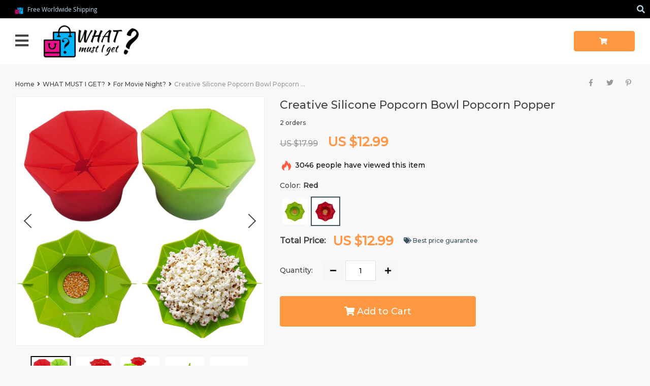

--- FILE ---
content_type: text/html; charset=UTF-8
request_url: https://whatmustiget.com/creative-silicone-popcorn-bowl-popcorn-popper-maker-bowl-diy-microwave-popcorn-maker-fold-bucket-red-green-home-kitchen-gadget/
body_size: 25463
content:
<!DOCTYPE html>
<html lang="en" class="no-js" xmlns="http://www.w3.org/1999/html">
<head>
	<link rel="shortcut icon" href="/wp-content/uploads/2020/04/logo_01_90.png"/>
	<meta charset="UTF-8">
    <meta name="viewport" content="width=device-width, initial-scale=1.0,minimum-scale=1.0, maximum-scale=1.0, user-scalable=no, shrink-to-fit=no">
    <title>Creative Silicone Popcorn Bowl Popcorn Popper - WhatMustIGet?</title>	<meta name='robots' content='index, follow, max-image-preview:large, max-snippet:-1, max-video-preview:-1' />

	<!-- This site is optimized with the Yoast SEO plugin v19.2 - https://yoast.com/wordpress/plugins/seo/ -->
	<link rel="canonical" href="https://whatmustiget.com/creative-silicone-popcorn-bowl-popcorn-popper-maker-bowl-diy-microwave-popcorn-maker-fold-bucket-red-green-home-kitchen-gadget/" />
	<meta property="og:locale" content="en_US" />
	<meta property="og:type" content="article" />
	<meta property="og:title" content="Creative Silicone Popcorn Bowl Popcorn Popper - WhatMustIGet?" />
	<meta property="og:description" content="modname=ckeditor Creative Silicone Popcorn Bowl Popcorn Popper Are you&#8230; Saving the world by chilling on the couch? Planning a Movie Night? By burning through shows that Netflix, Disney+, HBO, and Hulu have to offer? Hungry? and Need a healthy, LOW GI snack that will satiate you&#8230;.? This Creative Silicone Popcorn..." />
	<meta property="og:url" content="https://whatmustiget.com/creative-silicone-popcorn-bowl-popcorn-popper-maker-bowl-diy-microwave-popcorn-maker-fold-bucket-red-green-home-kitchen-gadget/" />
	<meta property="og:site_name" content="WhatMustIGet?" />
	<meta property="article:publisher" content="https://www.facebook.com/whatmustiget" />
	<meta property="article:modified_time" content="2020-04-16T00:27:54+00:00" />
	<meta property="og:image" content="https://whatmustiget.com/wp-content/uploads/2020/04/260-3552b7.jpg" />
	<meta property="og:image:width" content="1100" />
	<meta property="og:image:height" content="1100" />
	<meta property="og:image:type" content="image/jpeg" />
	<meta name="author" content="admin" />
	<meta name="twitter:card" content="summary_large_image" />
	<meta name="twitter:site" content="@WhatMustIGet" />
	<meta name="twitter:label1" content="Est. reading time" />
	<meta name="twitter:data1" content="1 minute" />
	<script type="application/ld+json" class="yoast-schema-graph">{"@context":"https://schema.org","@graph":[{"@type":"Organization","@id":"https://whatmustiget.com/#organization","name":"What Must I Get","url":"https://whatmustiget.com/","sameAs":["https://www.instagram.com/whatmustiget/","https://www.facebook.com/whatmustiget","https://twitter.com/WhatMustIGet"],"logo":{"@type":"ImageObject","inLanguage":"en","@id":"https://whatmustiget.com/#/schema/logo/image/","url":"https://whatmustiget.com/wp-content/uploads/2020/04/whatmustiget_logo_text_264.svg","contentUrl":"https://whatmustiget.com/wp-content/uploads/2020/04/whatmustiget_logo_text_264.svg","caption":"What Must I Get"},"image":{"@id":"https://whatmustiget.com/#/schema/logo/image/"}},{"@type":"WebSite","@id":"https://whatmustiget.com/#website","url":"https://whatmustiget.com/","name":"WhatMustIGet?","description":"WhatMustIGet","publisher":{"@id":"https://whatmustiget.com/#organization"},"potentialAction":[{"@type":"SearchAction","target":{"@type":"EntryPoint","urlTemplate":"https://whatmustiget.com/?s={search_term_string}"},"query-input":"required name=search_term_string"}],"inLanguage":"en"},{"@type":"ImageObject","inLanguage":"en","@id":"https://whatmustiget.com/creative-silicone-popcorn-bowl-popcorn-popper-maker-bowl-diy-microwave-popcorn-maker-fold-bucket-red-green-home-kitchen-gadget/#primaryimage","url":"https://whatmustiget.com/wp-content/uploads/2020/04/260-3552b7.jpg","contentUrl":"https://whatmustiget.com/wp-content/uploads/2020/04/260-3552b7.jpg","width":1100,"height":1100,"caption":"Creative Silicone Popcorn Bowl Popcorn Popper For Movie Night? Popcorn Accessories"},{"@type":"WebPage","@id":"https://whatmustiget.com/creative-silicone-popcorn-bowl-popcorn-popper-maker-bowl-diy-microwave-popcorn-maker-fold-bucket-red-green-home-kitchen-gadget/#webpage","url":"https://whatmustiget.com/creative-silicone-popcorn-bowl-popcorn-popper-maker-bowl-diy-microwave-popcorn-maker-fold-bucket-red-green-home-kitchen-gadget/","name":"Creative Silicone Popcorn Bowl Popcorn Popper - WhatMustIGet?","isPartOf":{"@id":"https://whatmustiget.com/#website"},"primaryImageOfPage":{"@id":"https://whatmustiget.com/creative-silicone-popcorn-bowl-popcorn-popper-maker-bowl-diy-microwave-popcorn-maker-fold-bucket-red-green-home-kitchen-gadget/#primaryimage"},"datePublished":"2020-04-15T23:42:27+00:00","dateModified":"2020-04-16T00:27:54+00:00","breadcrumb":{"@id":"https://whatmustiget.com/creative-silicone-popcorn-bowl-popcorn-popper-maker-bowl-diy-microwave-popcorn-maker-fold-bucket-red-green-home-kitchen-gadget/#breadcrumb"},"inLanguage":"en","potentialAction":[{"@type":"ReadAction","target":["https://whatmustiget.com/creative-silicone-popcorn-bowl-popcorn-popper-maker-bowl-diy-microwave-popcorn-maker-fold-bucket-red-green-home-kitchen-gadget/"]}]},{"@type":"BreadcrumbList","@id":"https://whatmustiget.com/creative-silicone-popcorn-bowl-popcorn-popper-maker-bowl-diy-microwave-popcorn-maker-fold-bucket-red-green-home-kitchen-gadget/#breadcrumb","itemListElement":[{"@type":"ListItem","position":1,"name":"Home","item":"https://whatmustiget.com/"},{"@type":"ListItem","position":2,"name":"Products","item":"https://whatmustiget.com/product/"},{"@type":"ListItem","position":3,"name":"Creative Silicone Popcorn Bowl Popcorn Popper"}]}]}</script>
	<!-- / Yoast SEO plugin. -->


<link rel='dns-prefetch' href='//www.googletagmanager.com' />
<link rel="alternate" type="application/rss+xml" title="WhatMustIGet? &raquo; Creative Silicone Popcorn Bowl Popcorn Popper Comments Feed" href="https://whatmustiget.com/creative-silicone-popcorn-bowl-popcorn-popper-maker-bowl-diy-microwave-popcorn-maker-fold-bucket-red-green-home-kitchen-gadget/feed/" />
<link rel='stylesheet' id='customers-css-css' href='//whatmustiget.com/wp-content/plugins/adsgallery/assets/css/front_customers.css?ver=0.3.13' type='text/css' media='all' />
<link rel='stylesheet' id='plp_single_css-css' href='//whatmustiget.com/wp-content/plugins/adsbulkdiscounts/assets/css/single.css?ver=6.5.7' type='text/css' media='all' />
<link rel='stylesheet' id='sship_style_single-css' href='//whatmustiget.com/wp-content/plugins/alids-shipping-products/assets/css/style_single.css?ver=1.3.74' type='text/css' media='all' />
<link rel='stylesheet' id='vnc2_allstyle-css' href='https://whatmustiget.com/wp-content/themes/davinci2/assets/css/allstyle.css?ver=1.7.0' type='text/css' media='all' />
<link rel='stylesheet' id='adstm-css' href='https://whatmustiget.com/wp-content/themes/davinci2/style.css?ver=1.7.0' type='text/css' media='all' />
<link rel="https://api.w.org/" href="https://whatmustiget.com/wp-json/" /><link rel="EditURI" type="application/rsd+xml" title="RSD" href="https://whatmustiget.com/xmlrpc.php?rsd" />
<meta name="generator" content="WordPress 6.5.7" />
<link rel='shortlink' href='https://whatmustiget.com/?p=260' />
<link rel="alternate" type="application/json+oembed" href="https://whatmustiget.com/wp-json/oembed/1.0/embed?url=https%3A%2F%2Fwhatmustiget.com%2Fcreative-silicone-popcorn-bowl-popcorn-popper-maker-bowl-diy-microwave-popcorn-maker-fold-bucket-red-green-home-kitchen-gadget%2F" />
<link rel="alternate" type="text/xml+oembed" href="https://whatmustiget.com/wp-json/oembed/1.0/embed?url=https%3A%2F%2Fwhatmustiget.com%2Fcreative-silicone-popcorn-bowl-popcorn-popper-maker-bowl-diy-microwave-popcorn-maker-fold-bucket-red-green-home-kitchen-gadget%2F&#038;format=xml" />
	<link rel="preconnect" href="https://fonts.googleapis.com">
	<link rel="preconnect" href="https://fonts.gstatic.com">
	<link href='https://fonts.googleapis.com/css2?display=swap&family=Montserrat:wght@100;500' rel='stylesheet'><meta name="generator" content="Site Kit by Google 1.105.0" /><style rel="stylesheet">
    .reliable .bigtext{color:rgb(0, 0, 0);}
    .benpic path{fill:rgb(0, 0, 0);stroke:rgb(0, 0, 0);}
    .pager li.active a,.pager li.active span{
        color:rgb(0, 0, 0)!important;
        border-bottom:2px solid rgb(0, 0, 0)!important;}
    .subitem-nav li .active {color: rgb(0, 0, 0);}
    .subitem-nav li .active:after {background: rgb(0, 0, 0);}
    .mainnav ul li:hover>a,.mainnav ul li:active>a{background:rgb(0, 0, 0);}
    .upheader,.adapupheader {background: rgb(0, 0, 0)!important;}
    @media(max-width:1289px) {
        .searchcont input,.upheaderR,.upheaderL:before{background: rgb(0, 0, 0)!important;}
    }
    .size_chart_table tr+tr:hover{background: rgb(0, 0, 0)!important; }
    .item_slider_minis .item.curr_active{border-color:rgb(0, 0, 0)!important;}
            .upheaderR{color:#b6d4e8!important;}
        @media(min-width:1290px){
            .upheader a{color:#b6d4e8!important;}
            .topmenu>ul>li.current-menu-item a {
                border-color:#b6d4e8!important;;
            }
            .mainnav a {color: #444!important;}
            .mainnav ul li:active>a, .mainnav ul li:hover>a {color: #fff!important;}
            .mainnav li ul li:active>a, .mainnav li ul li:hover>a {color: #399fd2!important;}
        }
        @media(max-width:1289px) {
            .searchcont input,.searchcont input::placeholder,.searchcont span,.adapupheader{color:#b6d4e8!important;}
            .upheaderR a{color:#b6d4e8!important;}
        }
        .upheaderR a:active, .upheaderR a:hover,.topmenu li a:active, .topmenu li a:hover{color:#ffffff!important;}
    .topmenu li a:active, .topmenu li a:hover,.topmenu>ul>li.current-menu-item a:hover {border-color:#ffffff!important;}
            div.cart .btn{
            background-color:#ff9841!important;
            border-color:#ff9841!important;}
            div.cart .btn:hover{
            background-color:#FF831B!important;
            border-color:#FF831B!important;}
        .btn.btn-primary{
        background-color:#ff9841!important;
        border-color:#ff9841!important;}
        .btn.btn-primary:hover{
        background-color:#FF831B!important;
        border-color:#FF831B!important;}
            input[type="submit"], button[type="submit"],.btn-black,.attach_files{
            background-color:#444444!important;
            border-color:#444444!important;}

            .btn-white{
                border: 1px solid #444444!important;
                color: #444444!important;}
            input[type="submit"]:hover, button[type="submit"]:hover, .btn-black:hover,.attach_files:hover{
            background-color:#222222!important;
            border-color:#222222!important;
        }
        .btn-white:hover{
            border: 1px solid #222222!important;
            background-color:#222222!important;
            color: #fff!important;}
            .price .sale,.wrap-meta .newprice,.singlecartplateT .total-price,.ads-search-product .price{color:#ff9749;}
            .discount:after{background:#3c5460!important;}
            #addToCart.btn,.btn-proceed{background-color:#ff9841!important;border-color:#ff9841!important;}
            #addToCart.btn:hover,div.cart-sidenav .cart-footer .item-cart a.btn-proceed:hover{background-color:#FF831B!important;border-color:#FF831B!important;}
        .slidebtns a.btn-primary{background-color:#ff9841!important;border-color:#ff9841!important;}
        .slidebtns a.btn-primary:hover{background-color:#FF831B!important;border-color:#FF831B!important;}
            .slideblacktext{font-size:20px;}
        @media(max-width:767px) {
        .slideblacktext{font-size:20px;}
    }
        .content-countdown .top-plate .text{color:#3c5460;}
    #clock .clock .item{background:#3c5460;border-color:#3c5460;}
    #clock .clock .item span{color:#3c5460;}
        .content-countdown .top-plate .text span{color:#eea12d;}
        .features-main-text{color:#444;}
        .text-feat p{color:#444;}
        .bgr>.footer{background:#434343!important;}
        .bgr>.footer h5,.footone:not(.footone_soc) h5:after{color:#ffffff!important;}
        .bgr>.footer p,.footer{color:#999999!important;}
        .bgr>.footer a{color:#999999!important;}
        .bgr>.footer a:hover{color:#ffffff!important;}
        .footerB{background:#242424!important;}
        .footerB{color:#999999!important;}
        .footerB a{color:#ffffff!important;}
    .scene0 {background: url(/wp-content/uploads/2020/04/online-4285034.png) no-repeat center center transparent;background-size:cover;}    .stars,.stars_set .star:before,.goldstars_set .star:before{color:rgb(22, 144, 33)!important;}
    .percent span{background:rgb(22, 144, 33)!important;}
        .page404{background: url(/wp-content/uploads/2020/04/publicdomainq-business-man-apology.svg) no-repeat center center transparent; background-size: cover;}
        .page404center{color:rgb(166, 190, 202)!important;}
</style><link rel="icon" href="https://whatmustiget.com/wp-content/uploads/2020/04/cropped-logo_01-32x32.png" sizes="32x32" />
<link rel="icon" href="https://whatmustiget.com/wp-content/uploads/2020/04/cropped-logo_01-192x192.png" sizes="192x192" />
<link rel="apple-touch-icon" href="https://whatmustiget.com/wp-content/uploads/2020/04/cropped-logo_01-180x180.png" />
<meta name="msapplication-TileImage" content="https://whatmustiget.com/wp-content/uploads/2020/04/cropped-logo_01-270x270.png" />
	<style id="egf-frontend-styles" type="text/css">
		p {font-family: 'Montserrat', sans-serif;font-style: normal;font-weight: 500;text-transform: none;} h1 {font-family: 'Montserrat', sans-serif;font-style: normal;font-weight: 100;} h2 {font-family: 'Montserrat', sans-serif;font-style: normal;font-weight: 100;} h3 {font-family: 'Montserrat', sans-serif;font-style: normal;font-weight: 500;} h4 {font-family: 'Montserrat', sans-serif;font-style: normal;font-weight: 500;} h5 {font-family: 'Montserrat', sans-serif;font-style: normal;font-weight: 100;} h6 {font-family: 'Montserrat', sans-serif;font-style: normal;font-weight: 100;} 	</style>
		<style>
		body {
	font-family: 'Montserrat','Arial',sans,sans-serif;
	font-size: 14px;
}

.meta-item-text {
font: 14px/24px 'Montserrat';
}

.content p {
	font: 14px/24px 'Montserrat';
}

.content li {
	font: 14px/20px  'Montserrat';
}

.subitem-nav li .active {
	font: 14px/24px 'Montserrat';
}

.subitem-nav a {
        font: 14px/24px 'Montserrat';
}

.reliable .bigtext {
	font: 14px/24px 'Montserrat';
}

.reliable .smalltext {
	font: 14px/24px 'Montserrat';
}

.reviewpercent {
	font: 14px/24px 'Montserrat';
}

.rev_comments p {
	font: 14px/24px 'Montserrat';
}

.rs_rev_one {
	font: 14px/24px 'Montserrat';
}

.reviewcount {
	font: 14px/24px 'Montserrat';
}

.revhead {
	font: 14px/24px 'Montserrat';
}

.dropdown-item {
	font: 14px/24px 'Montserrat';
}

.pager {
		font: 14px/24px 'Montserrat';
}

.addReviewForm .form-group {
	font: 14px/24px 'Montserrat';
}

.Review_formcont h5 {
	font: 14px/24px 'Montserrat';
}

.nicelabel .form-group label {
	font: 14px/24px 'Montserrat';
}

.besttip {
	font: 12px/18px 'Montserrat';
}

.singlecartplateB dt {
	font: 14px/21px 'Montserrat';
}

.singlecartplateT dt {
	font: bold 16px/24px 'Montserrat';
}
.singlecartplateT .total-price {
	font: bold 25px/37px 'Montserrat';
}

.wrap-meta .newprice {
	font: bold 25px/37px 'Montserrat';
}

.wrap-meta .oldprice {
	font: 16px/24px 'Montserrat';
}

.bgr > .footer p, .footer {
	color: #fff !important;
}

.recents h2 {
	font: 20px/30px 'Montserrat';
}

.content table td {
	font: 14px/24px 'Montserrat';
}	</style>
	<!-- Global site tag (gtag.js) - Google Analytics -->
<script async src="https://www.googletagmanager.com/gtag/js?id=UA-49639117-7"></script>
<script>
  window.dataLayer = window.dataLayer || [];
  function gtag(){dataLayer.push(arguments);}
  gtag('js', new Date());

  gtag('config', 'UA-49639117-7');
</script>        <link rel="preload" href="https://whatmustiget.com/wp-content/themes/davinci2/webfonts/OpenSans.woff" as="font" type="font/woff" crossorigin>
    <link rel="preload" href="https://whatmustiget.com/wp-content/themes/davinci2/webfonts/OpenSans600.woff" as="font" type="font/woff" crossorigin>
    <link rel="preload" href="https://whatmustiget.com/wp-content/themes/davinci2/webfonts/OpenSans700.woff" as="font" type="font/woff" crossorigin>
    <link rel="preload" href="https://whatmustiget.com/wp-content/themes/davinci2/webfonts/fa-brands-400.woff" as="font" type="font/woff" crossorigin>
    <link rel="preload" href="https://whatmustiget.com/wp-content/themes/davinci2/webfonts/fa-regular-400.woff" as="font" type="font/woff" crossorigin>
    <link rel="preload" href="https://whatmustiget.com/wp-content/themes/davinci2/webfonts/fa-solid-900.woff" as="font" type="font/woff" crossorigin>
    <script>
        ajaxurl = 'https://whatmustiget.com/wp-admin/admin-ajax.php';
    </script>
    
</head>
<body class="product-template-default single single-product postid-260 davinci2 js-items-lazy-load js-show-pre-selected-variation " >
<div class="bgr">
    <div class="header_cont">
        <div class="adapupheader">
            <div class="shiptip">
                <img src="/wp-content/uploads/2020/04/logo_01_20px.png" alt=""/> Free Worldwide Shipping            </div>
            <div class="adapsearch">
                <span class="scope"><i class="fas fa-search"></i></span>
            </div>
        </div>
        <div class="upheader">
            <div class="container">
                <div class="row">
                    <div class="col upheaderL">
                        <div class="mainnav">
                            <h3>Categories</h3>
                            <div class="adapmainnav opened">
                                <span>All categories</span>
                                <span class="arrright"></span>
                            </div>
                            <ul><li id="menu-item-118" class="menu-item menu-item-type-taxonomy menu-item-object-product_cat menu-item-has-children menu-item-118"><a href="https://whatmustiget.com/arts-crafts-hobbies/">Arts, Crafts &amp; Hobbies</a><span class='arrright'></span><ul>	<li id="menu-item-4840" class="menu-item menu-item-type-taxonomy menu-item-object-product_cat menu-item-4840"><a href="https://whatmustiget.com/crafting-tools/">Crafting Tools</a></li>	<li id="menu-item-119" class="menu-item menu-item-type-taxonomy menu-item-object-product_cat menu-item-119"><a href="https://whatmustiget.com/other-arts-crafts-hobbies-supplies/">Other Arts, Crafts &amp; Hobbies Supplies</a></li></ul></li><li id="menu-item-125" class="menu-item menu-item-type-taxonomy menu-item-object-product_cat menu-item-has-children menu-item-125"><a href="https://whatmustiget.com/toys-and-games/">Toys and Games</a><span class='arrright'></span><ul>	<li id="menu-item-126" class="menu-item menu-item-type-taxonomy menu-item-object-product_cat menu-item-126"><a href="https://whatmustiget.com/board-games/">Board Games</a></li></ul></li><li id="menu-item-120" class="menu-item menu-item-type-taxonomy menu-item-object-product_cat menu-item-has-children menu-item-120"><a href="https://whatmustiget.com/smart-electronics/">Smart Electronics</a><span class='arrright'></span><ul>	<li id="menu-item-121" class="menu-item menu-item-type-taxonomy menu-item-object-product_cat menu-item-121"><a href="https://whatmustiget.com/smart-wristbands/">Smart Wristbands</a></li>	<li id="menu-item-4386" class="menu-item menu-item-type-taxonomy menu-item-object-product_cat menu-item-has-children menu-item-4386"><a href="https://whatmustiget.com/electronics/">Electronics</a><span class='arrright'></span><ul>		<li id="menu-item-4387" class="menu-item menu-item-type-taxonomy menu-item-object-product_cat menu-item-has-children menu-item-4387"><a href="https://whatmustiget.com/electronics-accessories/">Electronics Accessories</a><span class='arrright'></span><ul>			<li id="menu-item-4389" class="menu-item menu-item-type-taxonomy menu-item-object-product_cat menu-item-4389"><a href="https://whatmustiget.com/power/">Power</a></li></ul></li></ul></li></ul></li><li id="menu-item-235" class="menu-item menu-item-type-taxonomy menu-item-object-product_cat menu-item-has-children menu-item-235"><a href="https://whatmustiget.com/home-garden/">Home and Garden</a><span class='arrright'></span><ul>	<li id="menu-item-231" class="menu-item menu-item-type-taxonomy menu-item-object-product_cat current-product-ancestor menu-item-has-children menu-item-231"><a href="https://whatmustiget.com/kitchen/">Kitchen</a><span class='arrright'></span><ul>		<li id="menu-item-3773" class="menu-item menu-item-type-taxonomy menu-item-object-product_cat menu-item-3773"><a href="https://whatmustiget.com/cooking-aids/">Cooking Aids</a></li>		<li id="menu-item-232" class="menu-item menu-item-type-taxonomy menu-item-object-product_cat menu-item-232"><a href="https://whatmustiget.com/kitchen-tools-gadgets/">Kitchen Tools &amp; Gadgets</a></li>		<li id="menu-item-233" class="menu-item menu-item-type-taxonomy menu-item-object-product_cat menu-item-233"><a href="https://whatmustiget.com/fruits-vegetables-tools/">Fruits &amp; Vegetables Tools</a></li>		<li id="menu-item-3771" class="menu-item menu-item-type-taxonomy menu-item-object-product_cat menu-item-3771"><a href="https://whatmustiget.com/aprons/">Aprons</a></li>		<li id="menu-item-3772" class="menu-item menu-item-type-taxonomy menu-item-object-product_cat menu-item-3772"><a href="https://whatmustiget.com/bakeware/">Bakeware</a></li>		<li id="menu-item-234" class="menu-item menu-item-type-taxonomy menu-item-object-product_cat menu-item-234"><a href="https://whatmustiget.com/ice-cream-tools/">Ice Cream Tools</a></li></ul></li>	<li id="menu-item-5896" class="menu-item menu-item-type-taxonomy menu-item-object-product_cat menu-item-has-children menu-item-5896"><a href="https://whatmustiget.com/lighting/">Lighting</a><span class='arrright'></span><ul>		<li id="menu-item-5897" class="menu-item menu-item-type-taxonomy menu-item-object-product_cat menu-item-5897"><a href="https://whatmustiget.com/candle-lighting/">Candle Lighting</a></li>		<li id="menu-item-5898" class="menu-item menu-item-type-taxonomy menu-item-object-product_cat menu-item-5898"><a href="https://whatmustiget.com/decorative-lighting/">Decorative Lighting</a></li>		<li id="menu-item-5899" class="menu-item menu-item-type-taxonomy menu-item-object-product_cat menu-item-5899"><a href="https://whatmustiget.com/emergency-lighting/">Emergency Lighting</a></li>		<li id="menu-item-5900" class="menu-item menu-item-type-taxonomy menu-item-object-product_cat menu-item-5900"><a href="https://whatmustiget.com/flood-spot-lights/">Flood &amp; Spot Lights</a></li>		<li id="menu-item-5901" class="menu-item menu-item-type-taxonomy menu-item-object-product_cat menu-item-5901"><a href="https://whatmustiget.com/home-decoration/">Home Decoration</a></li>		<li id="menu-item-5902" class="menu-item menu-item-type-taxonomy menu-item-object-product_cat menu-item-5902"><a href="https://whatmustiget.com/lamps/">Lamps</a></li>		<li id="menu-item-5903" class="menu-item menu-item-type-taxonomy menu-item-object-product_cat menu-item-5903"><a href="https://whatmustiget.com/landscape-pathway-lighting/">Landscape Pathway Lighting</a></li>		<li id="menu-item-5904" class="menu-item menu-item-type-taxonomy menu-item-object-product_cat menu-item-5904"><a href="https://whatmustiget.com/lighting-accessories/">Lighting Accessories</a></li></ul></li></ul></li><li id="menu-item-601" class="menu-item menu-item-type-taxonomy menu-item-object-product_cat current-product-ancestor menu-item-has-children menu-item-601"><a href="https://whatmustiget.com/what-must-i-get/">WHAT MUST I GET?</a><span class='arrright'></span><ul>	<li id="menu-item-602" class="menu-item menu-item-type-taxonomy menu-item-object-product_cat current-product-ancestor current-menu-parent current-product-parent menu-item-602"><a href="https://whatmustiget.com/for-movie-night/">For Movie Night?</a></li>	<li id="menu-item-603" class="menu-item menu-item-type-taxonomy menu-item-object-product_cat menu-item-603"><a href="https://whatmustiget.com/to-clean-this-mess/">To Clean This Mess?</a></li>	<li id="menu-item-604" class="menu-item menu-item-type-taxonomy menu-item-object-product_cat menu-item-604"><a href="https://whatmustiget.com/to-get-a-good-nights-sleep/">To Get a Good Nights Sleep?</a></li>	<li id="menu-item-605" class="menu-item menu-item-type-taxonomy menu-item-object-product_cat menu-item-605"><a href="https://whatmustiget.com/to-prepare-meals-quicker/">To Prepare Meals Quicker?</a></li></ul></li><li id="menu-item-1806" class="menu-item menu-item-type-taxonomy menu-item-object-product_cat menu-item-has-children menu-item-1806"><a href="https://whatmustiget.com/sports/">Sporting Goods</a><span class='arrright'></span><ul>	<li id="menu-item-1803" class="menu-item menu-item-type-taxonomy menu-item-object-product_cat menu-item-has-children menu-item-1803"><a href="https://whatmustiget.com/indoor-games/">Indoor Games</a><span class='arrright'></span><ul>		<li id="menu-item-1804" class="menu-item menu-item-type-taxonomy menu-item-object-product_cat menu-item-1804"><a href="https://whatmustiget.com/throwing-darts/">Throwing Darts \ Accessories</a></li></ul></li>	<li id="menu-item-3806" class="menu-item menu-item-type-taxonomy menu-item-object-product_cat menu-item-has-children menu-item-3806"><a href="https://whatmustiget.com/home-gym-and-fitness/">Home Gym and Fitness</a><span class='arrright'></span><ul>		<li id="menu-item-3807" class="menu-item menu-item-type-taxonomy menu-item-object-product_cat menu-item-3807"><a href="https://whatmustiget.com/cardio/">Cardio</a></li>		<li id="menu-item-3808" class="menu-item menu-item-type-taxonomy menu-item-object-product_cat menu-item-3808"><a href="https://whatmustiget.com/jump-ropes/">Jump Ropes</a></li>		<li id="menu-item-3809" class="menu-item menu-item-type-taxonomy menu-item-object-product_cat menu-item-3809"><a href="https://whatmustiget.com/exercise-bands/">Exercise Bands</a></li>		<li id="menu-item-3810" class="menu-item menu-item-type-taxonomy menu-item-object-product_cat menu-item-3810"><a href="https://whatmustiget.com/foam-rollers/">Foam Rollers</a></li>		<li id="menu-item-3811" class="menu-item menu-item-type-taxonomy menu-item-object-product_cat menu-item-3811"><a href="https://whatmustiget.com/hand-exercisers/">Hand Exercisers</a></li>		<li id="menu-item-3835" class="menu-item menu-item-type-taxonomy menu-item-object-product_cat menu-item-has-children menu-item-3835"><a href="https://whatmustiget.com/yoga-pilates/">Yoga &amp; Pilates</a><span class='arrright'></span><ul>			<li id="menu-item-3837" class="menu-item menu-item-type-taxonomy menu-item-object-product_cat menu-item-3837"><a href="https://whatmustiget.com/yoga-pilates-blocks/">Yoga &amp; Pilates Blocks</a></li>			<li id="menu-item-3838" class="menu-item menu-item-type-taxonomy menu-item-object-product_cat menu-item-3838"><a href="https://whatmustiget.com/yoga-pilates-mats/">Yoga &amp; Pilates Mats</a></li>			<li id="menu-item-3839" class="menu-item menu-item-type-taxonomy menu-item-object-product_cat menu-item-3839"><a href="https://whatmustiget.com/yoga-pilates-towels/">Yoga &amp; Pilates Towels</a></li></ul></li>		<li id="menu-item-3834" class="menu-item menu-item-type-taxonomy menu-item-object-product_cat menu-item-has-children menu-item-3834"><a href="https://whatmustiget.com/weight-lifting/">Weight Lifting</a><span class='arrright'></span><ul>			<li id="menu-item-3836" class="menu-item menu-item-type-taxonomy menu-item-object-product_cat menu-item-3836"><a href="https://whatmustiget.com/weight-lifting-gloves-hand-supports/">Weight Lifting Gloves &amp; Hand Supports</a></li></ul></li></ul></li>	<li id="menu-item-3812" class="menu-item menu-item-type-taxonomy menu-item-object-product_cat menu-item-3812"><a href="https://whatmustiget.com/sports-accessories/">Sports Accessories</a></li></ul></li><li id="menu-item-3830" class="menu-item menu-item-type-taxonomy menu-item-object-product_cat menu-item-has-children menu-item-3830"><a href="https://whatmustiget.com/apparel/">Apparel</a><span class='arrright'></span><ul>	<li id="menu-item-3831" class="menu-item menu-item-type-taxonomy menu-item-object-product_cat menu-item-has-children menu-item-3831"><a href="https://whatmustiget.com/kids/">Kids</a><span class='arrright'></span><ul>		<li id="menu-item-3832" class="menu-item menu-item-type-taxonomy menu-item-object-product_cat menu-item-3832"><a href="https://whatmustiget.com/onesies-pyjamas/">Onesies / Pyjamas</a></li></ul></li>	<li id="menu-item-3833" class="menu-item menu-item-type-taxonomy menu-item-object-product_cat menu-item-3833"><a href="https://whatmustiget.com/men/">Men</a></li>	<li id="menu-item-3840" class="menu-item menu-item-type-taxonomy menu-item-object-product_cat menu-item-3840"><a href="https://whatmustiget.com/women/">Women</a></li></ul></li><li id="menu-item-5893" class="menu-item menu-item-type-taxonomy menu-item-object-product_cat menu-item-has-children menu-item-5893"><a href="https://whatmustiget.com/auto/">Auto</a><span class='arrright'></span><ul>	<li id="menu-item-5894" class="menu-item menu-item-type-taxonomy menu-item-object-product_cat menu-item-5894"><a href="https://whatmustiget.com/car-cleaning/">Car cleaning</a></li></ul></li></ul>                        </div>
                        <div class="topmenu">
                            <ul><li id="menu-item-60" class="menu-item menu-item-type-custom menu-item-object-custom menu-item-home menu-item-60"><a href="https://whatmustiget.com/">Home</a></li><li id="menu-item-61" class="menu-item menu-item-type-custom menu-item-object-custom menu-item-61"><a href="https://whatmustiget.com/product/">Products</a></li><li id="menu-item-62" class="menu-item menu-item-type-custom menu-item-object-custom menu-item-62"><a href="https://whatmustiget.com/shipping-delivery/">Shipping</a></li><li id="menu-item-63" class="menu-item menu-item-type-custom menu-item-object-custom menu-item-63"><a href="https://whatmustiget.com/refund-policy/">Returns</a></li><li id="menu-item-64" class="menu-item menu-item-type-custom menu-item-object-custom menu-item-64"><a href="https://whatmustiget.com/about-us/">About</a></li><li id="menu-item-65" class="menu-item menu-item-type-custom menu-item-object-custom menu-item-65"><a href="https://whatmustiget.com/track-your-order/">Tracking</a></li><li id="menu-item-66" class="menu-item menu-item-type-custom menu-item-object-custom menu-item-66"><a href="https://whatmustiget.com/contact-us/">Contact</a></li><li id="menu-item-93" class="menu-item menu-item-type-custom menu-item-object-custom menu-item-93"><a href="https://whatmustiget.com/ah-the-reviews/">Ah! The Reviews</a></li></ul>                        </div>
                        <span class="closemenu"><i class="fas fa-times"></i></span>
                        <div class="adapheadsocs">
                            <div class="socs whitesocs">
                                                            </div>
                        </div>
                    </div>
                    <div class="col-xl-auto upheaderR">
                        <div class="shiptip">
                            <img src="/wp-content/uploads/2020/04/logo_01_20px.png" alt=""/> Free Worldwide Shipping                        </div>
                                                    <div class="currency_chooser">
                                
    <div class="ttdropdown dropdown_currency" >
        <span class="ttdropdown-toggle load_currency" ajax_update="currency"></span>
        <ul class="ttdropdown-menu load_currency_target" role="menu"></ul>
    </div>
    
	                            </div>
                                                    <div class="cabheaderlink">
                                                                    <a href="https://whatmustiget.com/userlogin">
                                        <i class="fas fa-user"></i> Log in                                    </a>
                                                            </div>
                                            </div>
                </div>
            </div>
        </div>
        <div class="headerbgr">
            <div class="container">
                <div class="header ">
                    <div class="row headerrow">
                        <div class="logo col-xl-3 col-8 col-sm-6">
                            <div class="adapmenu">
                                <i class="fas fa-bars"></i>
                            </div>
                            <a href="https://whatmustiget.com"><img src="//whatmustiget.com/wp-content/uploads/2020/05/what-must-I-get-logo.png" alt=""/></a>
                        </div>
                        <div class="searchcont col-6">
                            <form action="https://whatmustiget.com">
                                <div class="searchinputcont">
                                    <input class="js-autocomplete-search" autocomplete="off" name="s"
                                           type="text" value="" placeholder="I'm shopping for..." />
                                    <div class="scopes">
                                        <span class="scope"><i class="fas fa-search"></i></span>
                                        <span class="clearsearch"><i class="fas fa-times-circle"></i></span>
                                        <span class="scope2"><i class="fas fa-search"></i></span>
                                    </div>
                                </div>
                            </form>
                        </div>
                        <div class="col-xl-3 col-4 col-sm-5 col-md-6 col-lg-5">
                            <div class="row justify-content-between">
                                <div class="callhead col">
                                    <div class="callheadT">
                                                                            </div>
                                    <div class="callheadB">
                                                                            </div>
                                </div>
                                <div class="shopcartbtn col">
                                        
	<div class="cart">
        <a class="btn btn-primary" href="https://whatmustiget.com/cart">
	        <i class="fas fa-shopping-cart"></i>
	        <span style="display:none" class="count_item" data-cart="quantity"></span>
	        <u><span data-cart="pluralize_items"></span></u>
        </a>
    </div>
    
	                                </div>
                            </div>
                        </div>
                    </div>
                </div>
            </div>
        </div>
    </div>
    

<script type="application/ld+json">
    {"@context":"https:\/\/schema.org\/","@type":"Organization","name":"whatmustiget.com","url":"whatmustiget.com","logo":"\"\/\/whatmustiget.com\/wp-content\/uploads\/2020\/05\/what-must-I-get-logo.png\"","contactPoint":{"@type":"ContactPoint","contactType":"customer support","email":"support@whatmustiget.com","url":"whatmustiget.com"},"sameAs":[]}</script>

<script type="application/ld+json">
    {"@context":"https:\/\/schema.org\/","@type":"WebSite","url":"whatmustiget.com","potentialAction":{"@type":"SearchAction","target":"whatmustiget.com\/?s={s}","query-input":"required name=s"}}</script>


    
    
<script type="application/ld+json">
    {"@context":"https:\/\/schema.org\/","@type":"Product","name":"Creative Silicone Popcorn Bowl Popcorn Popper","image":"https:\/\/whatmustiget.com\/wp-content\/uploads\/2020\/04\/260-3552b7.jpg","description":"","sku":"14:10","category":"For Movie Night?","mpn":"260","brand":{"@type":"Organization","name":"whatmustiget.com"},"offers":[{"@type":"Offer","url":"https:\/\/whatmustiget.com\/creative-silicone-popcorn-bowl-popcorn-popper-maker-bowl-diy-microwave-popcorn-maker-fold-bucket-red-green-home-kitchen-gadget\/?sku=14:10","priceCurrency":"USD","price":"12.99","priceValidUntil":"2026-03-02","name":"Creative Silicone Popcorn Bowl Popcorn Popper","availability":"https:\/\/schema.org\/InStock","itemCondition":"https:\/\/schema.org\/NewCondition"},{"@type":"Offer","url":"https:\/\/whatmustiget.com\/creative-silicone-popcorn-bowl-popcorn-popper-maker-bowl-diy-microwave-popcorn-maker-fold-bucket-red-green-home-kitchen-gadget\/?sku=14:175","priceCurrency":"USD","price":"12.99","priceValidUntil":"2026-03-02","name":"Creative Silicone Popcorn Bowl Popcorn Popper","availability":"https:\/\/schema.org\/InStock","itemCondition":"https:\/\/schema.org\/NewCondition"}]}</script>

<script type="application/ld+json">
    {"@context":"https:\/\/schema.org\/","@type":"CreativeWork","keywords":""}</script>


    <div class="container">
        
        <div class="breadcrumbs">
            <div class="pr-breadcrumbs"><a href="https://whatmustiget.com/">Home</a><i class="fa fa-angle-right" aria-hidden="true"></i><span><a  href="https://whatmustiget.com/what-must-i-get/">WHAT MUST I GET?</a></span><i class="fa fa-angle-right" aria-hidden="true"></i><span><a  href="https://whatmustiget.com/for-movie-night/">For Movie Night?</a></span><i class="fa fa-angle-right" aria-hidden="true"></i><span class="current">Creative Silicone Popcorn Bowl Popcorn Popper</span></div><!-- .breadcrumbs -->	
	<script type="application/ld+json">
        {"@context":"https:\/\/schema.org\/","@type":"BreadcrumbList","itemListElement":[{"@type":"ListItem","item":{"@id":"https:\/\/whatmustiget.com\/","name":"Home"},"position":1},{"@type":"ListItem","item":{"@id":"https:\/\/whatmustiget.com\/what-must-i-get\/","name":"WHAT MUST I GET?"},"position":2},{"@type":"ListItem","item":{"@id":"https:\/\/whatmustiget.com\/for-movie-night\/","name":"For Movie Night?"},"position":3},{"@type":"ListItem","item":{"@id":"\/creative-silicone-popcorn-bowl-popcorn-popper-maker-bowl-diy-microwave-popcorn-maker-fold-bucket-red-green-home-kitchen-gadget\/","name":"Creative Silicone Popcorn Bowl Popcorn Popper"},"position":4}]}    </script>         </div>
        
        <div class="adapbread">
            <a href="https://whatmustiget.com/for-movie-night/">
                <i class="fas fa-angle-left"></i> Back to category            </a>
        </div>

        <form id="form_singleProduct" action=""  method="POST" class="cart-form"><input type="hidden" name="post_id" value="260"><input type="hidden" name="currency" value="USD"><input type="hidden" name="_price" value="17.99"><input type="hidden" name="_price_nc" value="17.99"><input type="hidden" name="_save" value="5"><input type="hidden" name="_save_nc" value="5"><input type="hidden" name="stock" value="996"><input type="hidden" name="savePercent" value="28"><input type="hidden" name="_salePrice" value="12.99"><input type="hidden" name="_salePrice_nc" value="12.99"><input type="hidden" name="price" value="US $17.99"><input type="hidden" name="salePrice" value="US $12.99"><input type="hidden" name="save" value="US $5.00"><input type="hidden" name="currency_shipping" value="USD"><input type="hidden" name="variation_default" value="lowest_price">
        <div class="row adapitemrow">
            
            <div class="col col-sm-12 col-lg-5 col-xl-4 wrap-tumb media_pin_data"
                                    data-mediaimg="https://whatmustiget.com/wp-content/uploads/2020/04/260-3552b7.jpg"
                            >
                
                                
    <div>
        <div class="single_showroom">
            <div class="item_slider">
                <div><div class="item_sqr"><a href="https://whatmustiget.com/wp-content/uploads/2020/04/260-3552b7.jpg" ><img data-lazy="https://whatmustiget.com/wp-content/uploads/2020/04/260-3552b7.jpg?1000" class="img-responsive" alt="Creative Silicone Popcorn Bowl Popcorn Popper For Movie Night? Popcorn Accessories" title="Creative Silicone Popcorn Bowl Popcorn Popper For Movie Night? Popcorn Accessories"></a></div></div><div><div class="item_sqr"><a href="https://whatmustiget.com/wp-content/uploads/2020/04/260-73d821.jpg" ><img data-lazy="https://whatmustiget.com/wp-content/uploads/2020/04/260-73d821.jpg?1000" class="img-responsive" alt="Creative Silicone Popcorn Bowl Popcorn Popper For Movie Night? Popcorn Accessories" title="Creative Silicone Popcorn Bowl Popcorn Popper For Movie Night? Popcorn Accessories"></a></div></div><div><div class="item_sqr"><a href="https://whatmustiget.com/wp-content/uploads/2020/04/260-b27012.jpg" ><img data-lazy="https://whatmustiget.com/wp-content/uploads/2020/04/260-b27012.jpg?1000" class="img-responsive" alt="Creative Silicone Popcorn Bowl Popcorn Popper For Movie Night? Popcorn Accessories" title="Creative Silicone Popcorn Bowl Popcorn Popper For Movie Night? Popcorn Accessories"></a></div></div><div><div class="item_sqr"><a href="https://whatmustiget.com/wp-content/uploads/2020/04/260-c47a82.jpg" ><img data-lazy="https://whatmustiget.com/wp-content/uploads/2020/04/260-c47a82.jpg?1000" class="img-responsive" alt="Creative Silicone Popcorn Bowl Popcorn Popper For Movie Night? Popcorn Accessories" title="Creative Silicone Popcorn Bowl Popcorn Popper For Movie Night? Popcorn Accessories"></a></div></div><div><div class="item_sqr"><a href="https://whatmustiget.com/wp-content/uploads/2020/04/260-e910c8.jpg" ><img data-lazy="https://whatmustiget.com/wp-content/uploads/2020/04/260-e910c8.jpg?1000" class="img-responsive" alt="Creative Silicone Popcorn Bowl Popcorn Popper For Movie Night? Popcorn Accessories" title="Creative Silicone Popcorn Bowl Popcorn Popper For Movie Night? Popcorn Accessories"></a></div></div><div><div class="item_sqr"><a href="https://whatmustiget.com/wp-content/uploads/2020/04/260-824dc8.jpg" ><img data-lazy="https://whatmustiget.com/wp-content/uploads/2020/04/260-824dc8.jpg?1000" class="img-responsive" alt="Creative Silicone Popcorn Bowl Popcorn Popper For Movie Night? Popcorn Accessories" title="Creative Silicone Popcorn Bowl Popcorn Popper For Movie Night? Popcorn Accessories"></a></div></div>            </div>
                    </div>
        <div class="item_slider_minis">
            <div class="item"><div class="item_sqr"><img data-lazy="https://whatmustiget.com/wp-content/uploads/2020/04/260-3552b7.jpg?1000" class="img-responsive" alt="Creative Silicone Popcorn Bowl Popcorn Popper For Movie Night? Popcorn Accessories" title="Creative Silicone Popcorn Bowl Popcorn Popper For Movie Night? Popcorn Accessories"></div></div><div class="item"><div class="item_sqr"><img data-lazy="https://whatmustiget.com/wp-content/uploads/2020/04/260-73d821.jpg?1000" class="img-responsive" alt="Creative Silicone Popcorn Bowl Popcorn Popper For Movie Night? Popcorn Accessories" title="Creative Silicone Popcorn Bowl Popcorn Popper For Movie Night? Popcorn Accessories"></div></div><div class="item"><div class="item_sqr"><img data-lazy="https://whatmustiget.com/wp-content/uploads/2020/04/260-b27012.jpg?1000" class="img-responsive" alt="Creative Silicone Popcorn Bowl Popcorn Popper For Movie Night? Popcorn Accessories" title="Creative Silicone Popcorn Bowl Popcorn Popper For Movie Night? Popcorn Accessories"></div></div><div class="item"><div class="item_sqr"><img data-lazy="https://whatmustiget.com/wp-content/uploads/2020/04/260-c47a82.jpg?1000" class="img-responsive" alt="Creative Silicone Popcorn Bowl Popcorn Popper For Movie Night? Popcorn Accessories" title="Creative Silicone Popcorn Bowl Popcorn Popper For Movie Night? Popcorn Accessories"></div></div><div class="item"><div class="item_sqr"><img data-lazy="https://whatmustiget.com/wp-content/uploads/2020/04/260-e910c8.jpg?1000" class="img-responsive" alt="Creative Silicone Popcorn Bowl Popcorn Popper For Movie Night? Popcorn Accessories" title="Creative Silicone Popcorn Bowl Popcorn Popper For Movie Night? Popcorn Accessories"></div></div><div class="item"><div class="item_sqr"><img data-lazy="https://whatmustiget.com/wp-content/uploads/2020/04/260-824dc8.jpg?1000" class="img-responsive" alt="Creative Silicone Popcorn Bowl Popcorn Popper For Movie Night? Popcorn Accessories" title="Creative Silicone Popcorn Bowl Popcorn Popper For Movie Night? Popcorn Accessories"></div></div>        </div>
    </div>

	            </div>
            <div class="col col-sm-12 col-lg-7 col-xl-8 ">
                <div class="wrap-setter">
                    <div class="wrap-meta">
                        <h1 class="h2" itemprop="name">Creative Silicone Popcorn Bowl Popcorn Popper</h1>
                        <div class="rate">
                            <div class="starscont">

                                
                            </div>
                            <div class="ratetext">

                                 2 orders
                            </div>

                        </div>
                        <div class="meta">



                            <div class="priceflex">

                                <div class="oldprice" data-singleProductBox="price">
                                    <span data-singleProduct="price"></span>
                                </div>
                                <div class="newprice" data-productPriceBox="salePrice">
                                    <span data-singleProduct="savePrice" class="price color-orange color-custom cz_price_text_color"></span>
                                </div>
                                <div class="instock">

                                    
                                </div>
                            </div>

                            <div data-productPriceBox="savePercent" style="display:none;">
                                <span class="color-orange color-custom cz_price_text_color" data-singleProduct="save"></span>
                                (<span data-singleProduct="savePercent"></span>)
                            </div>

                            <div style="display:none;">
                                <div class="single-shipping-select single-shipping-multi">
				<select class="picker" data-singleProduct="single-shipping" name="shipping"><option value="260_CAINIAO_STANDARD" data-info="38 days" data-price="3.25"
                    data-cost_nc="3.25" data-template="{{price}} Standard Tracked Shipping">US $3.25 Standard Tracked Shipping</option><option value="260_EMS" data-info="27 days" data-price="18.07"
                    data-cost_nc="18.07" data-template="{{price}} EMS">US $18.07 EMS</option><option value="260_DHL" data-info="6-13 days" data-price="28.77"
                    data-cost_nc="28.77" data-template="{{price}} DHL">US $28.77 DHL</option></select><div class="shipping-info" data-singleProduct="shipping-info">38 days</div></div>                            </div>

                            <style type="text/css">
    .theme-elgrecowoo .social_proof_wrapper{
        margin-top: 20px;
    }
    .social_proof_wrapper{
        overflow: hidden;
        width: 100%;
    }
    .social_proof_wrapper .adsurgency_social_proof_list {
        margin: 0;
        padding: 0;
        list-style-type: none;
        text-align: left;
    }
    .social_proof_wrapper .adsurgency_social_proof_list li {
        margin: 0px;
        padding: 0px;
    }
    .rubens .social_proof_wrapper .adsurgency_social_proof_list {
        text-align: center;
    }
</style>
<div class="social_proof_wrapper">
    <ul class="adsurgency_social_proof_list">
            <li class="social_proof_view" style="color: #000000;"><span class="urgency_icon urgency_icon_fire"></span><span style="color: #000000">3046</span> people have viewed this item</li>
    </ul>
</div>
                            <div class="sku-listing js-empty-sku-view">
                                <script type="text/javascript">
			window.skuAttr = {"14:10":{"quantity":497,"price":"US $17.99","isActivity":1,"salePrice":"US $12.99","_price_nc":"17.99","_salePrice_nc":"12.99","discount":28,"save":"US $5.00","_save_nc":4.999999999999998,"_price":"17.99","_salePrice":"12.99"},"14:175":{"quantity":499,"price":"US $17.99","isActivity":1,"salePrice":"US $12.99","_price_nc":"17.99","_salePrice_nc":"12.99","discount":28,"save":"US $5.00","_save_nc":4.999999999999998,"_price":"17.99","_salePrice":"12.99"}};
			window.sku = {"14:175":{"prop_id":"14","prop_title":"Color","sku_id":"175","title":"Green","img":"964"},"14:10":{"prop_id":"14","prop_title":"Color","sku_id":"10","title":"Red","img":"965"}};
		</script><div class="js-product-sku product-sku js-empty-sku-view " style="display: none"><div class="js-item-sku sku-row sku-img">
                        <div class="name">Color:</div><div class="value_cont"><div class="value"><span class="js-sku-set meta-item meta-item-img active" data-set="14" data-meta="1" data-title="Green">
                                     <img data-src="https://whatmustiget.com/wp-content/uploads/2020/04/260-5c6fcc-50x50.jpg" data-img="https://whatmustiget.com/wp-content/uploads/2020/04/260-5c6fcc.jpg" class="img-responsive" title="Green">
                                    <input type="hidden" name="sku-meta" value="14:175" id="check-14-1">
                                </span><span class="js-sku-set meta-item meta-item-img " data-set="14" data-meta="2" data-title="Red">
                                     <img data-src="https://whatmustiget.com/wp-content/uploads/2020/04/260-f8bdf2-50x50.jpg" data-img="https://whatmustiget.com/wp-content/uploads/2020/04/260-f8bdf2.jpg" class="img-responsive" title="Red">
                                    <input type="hidden" name="sku-meta" value="14:10" id="check-14-2">
                                </span></div></div>
                        <div class="sku-warning" style="display:none">Please select: Color:</div>
                        <input type="hidden" id="js-set-14" name="sku-meta-set[]" value="14:175">
                    </div></div>                            </div>

                            
                            
                        </div>
                    </div>
                    <div class="singlecartplatecont">
                                                <div class="singlecartplate">
                            <div class="b-add_order test-class" style="border-width: 0 !important;">
                                <div class="price-rate">
                                    <div class="product-meta">
                                        <div class="singlecartplateT">
                                            <dl class="b-add_order__total" data-productPriceBox="totalPrice">
                                                <dt>Total Price:</dt>
                                                <dd class="">
                                                    <div class="totalPrice">
                                                        <span class="total-price value" data-singleProduct="totalPrice"></span>
                                                    </div>
                                                </dd>
                                            </dl>
                                            <div class="besttip">
                                                <span><i class="fas fa-tags"></i> Best price guarantee</span>
                                            </div>
                                        </div>
                                    </div>
                                </div>

                                
                                    <div class="singlecartplateB">

                                        <dl class="b-add_order__quantity">
                                            <dt>Quantity:</dt>
                                            <dd>
                                                <div class="select_quantity">
                                                    
                                                        <div class="input_quantity">
                                                            <div class="value">
                                                                <div class="select_quantity js-select_quantity">
                                                                    <button type="button" class="select_quantity__btn js-quantity_remove">
                                                                        <i class="fas fa-minus"></i>
                                                                    </button>
                                                                    <input class="js-single-quantity"
                                                                           data-singleProductInput="quantity"
                                                                           name="quantity"
                                                                           type="text"
                                                                           value="1" min="1" max="9999"
                                                                           maxlength="5" autocomplete="off" />
                                                                    <button type="button" class="select_quantity__btn js-quantity_add">
                                                                        <i class="fas fa-plus"></i>
                                                                    </button>
                                                                </div>
                                                            </div>
                                                        </div>

                                                                                                    </div>
                                            </dd>
                                        </dl>

                                        <div class="b-add_order">
                                            <div class="b-add_order__btn">

                                                
                                                    <button type="button" id="addToCart"
                                                            class="btn btn-primary btn-lg b-add_order__btn_addcart js-addToCart">
                                                        <i class="fas fa-shopping-cart"></i> Add to Cart                                                    </button>
                                                    <div class="view_cart">
                                                        View cart <i class="fas fa-arrow-right"></i>
                                                    </div>
                                                    
                                                                                            </div>
                                        </div>

                                    </div>

                            </div>
                        </div>
                                                                            <div class="col-lg-12 single-socs-cont">
                                <div class="row justify-content-center">
                                    <div class="single-socs">
                                        <div class="sharePopup"><div class="share-btn socs whitesocs"></div></div>
                                    </div>
                                </div>
                            </div>
                                            </div>
                </div>
            </div>
        </div>
 
        </form>                        
            <div class="reliable">
                <div class="row no-gutters justify-content-around">
                    <div class="col-xl-7 col-md-8 col-lg-7">
                        <div class="row no-gutters align-items-center jccenter">
                            <div class="col-xl col-md-6 col-lg-7 ico-cartshield bigtext">
                                <i>
                                    <svg width="50" height="50" viewBox="0 0 42 49" fill="none" xmlns="http://www.w3.org/2000/svg">
                                        <rect width="43" height="50" fill="black" fill-opacity="0" transform="scale(0.976744)"/>
                                        <path d="M41.9185 6.32011C35.2724 6.40219 21.0428 0 21.0428 0C16.7825 1.88783 12.3518 3.52941 7.83581 4.92476L10.7328 12.8865H36.2948L32.2049 22.736H16.6121L15.9304 20.5198H29.7339L31.6085 16.4159L12.0961 16.3338L14.9932 26.1012H31.6085L30.586 28.6457H11.7553L4.08671 5.90971C2.72341 6.15595 1.44531 6.32011 0.0819989 6.32011C0.0819989 15.4309 -2.4742 35.7866 20.9576 48.8372C44.4747 35.7866 41.9185 15.4309 41.9185 6.32011ZM14.7376 34.4733C13.5447 34.4733 12.6074 33.5705 12.6074 32.4213C12.6074 31.2722 13.5447 30.3694 14.7376 30.3694C15.9304 30.3694 16.8677 31.2722 16.8677 32.4213C16.8677 33.4884 15.8452 34.4733 14.7376 34.4733ZM28.7967 34.4733C27.6038 34.4733 26.6665 33.5705 26.6665 32.4213C26.6665 31.2722 27.6038 30.3694 28.7967 30.3694C29.9896 30.3694 30.9268 31.2722 30.9268 32.4213C30.9268 33.4884 29.9896 34.4733 28.7967 34.4733Z" fill="rgb(0, 0, 0)"/>
                                    </svg>

                                </i>
                                <span>Buyer protection</span>
                            </div>
                            <div class="col-xl col-md-6 col-lg-4 smalltext">
                                <div>
                                    <i class="far fa-check-square"></i> <span>Safe shopping</span>
                                </div>
                                <div>
                                    <i class="far fa-check-square"></i> <span>Easy returns and refunds</span>
                                </div>
                            </div>
                        </div>
                    </div>

                                                <div class="col-xl-4 col-md-4 col-lg-5 ico-airplane bigtext">
                                <i>
                                    <svg width="50" height="50" viewBox="0 0 50 50" fill="none" xmlns="http://www.w3.org/2000/svg">
                                        <rect width="50" height="50" fill="black" fill-opacity="0"/>
                                        <rect width="50" height="50" fill="black" fill-opacity="0"/>
                                        <path d="M50 2.753C50 2.95692 50 3.26281 49.8984 3.46673C49.7967 4.07851 49.6951 4.58833 49.4919 5.09814C49.2886 5.70992 48.9837 6.11777 48.4756 6.52562C46.8496 8.05506 45.3252 9.5845 43.6992 11.012C42.4797 12.1336 41.2602 13.3571 40.0407 14.4787C39.939 14.5807 39.8374 14.6826 39.8374 14.8866C39.8374 17.4356 39.8374 19.9847 39.8374 22.5338C39.8374 25.2868 39.8374 28.0398 39.7358 30.8947C39.7358 33.5458 39.7358 36.1968 39.6341 38.8478C39.6341 41.2949 39.6341 43.844 39.5325 46.2911C39.5325 46.597 39.4309 47.0048 39.4309 47.3107C39.4309 47.4127 39.4309 47.5147 39.4309 47.5147C39.4309 47.6166 39.3293 47.8205 39.2276 47.9225C38.6179 48.5343 38.1098 49.1461 37.5 49.6559C37.3984 49.7578 37.1951 49.8598 36.9919 49.9618C36.687 50.0637 36.3821 49.9618 36.2805 49.6559C36.1789 49.452 36.1789 49.35 36.0772 49.1461C33.6382 41.6008 31.0976 34.1575 28.6585 26.6123C28.6585 26.6123 28.6585 26.5103 28.5569 26.5103C28.4553 26.5103 28.4553 26.6123 28.3537 26.6123C25.6098 28.7535 22.9675 30.7928 20.2236 32.934C20.122 33.0359 20.122 33.0359 20.122 33.1379C20.0203 34.7693 20.0203 36.4007 19.9187 38.0321C19.9187 39.0517 19.8171 40.0714 19.8171 41.091C19.8171 41.6008 19.8171 42.0087 19.7154 42.5185C19.7154 42.5185 19.7154 42.6204 19.6138 42.6204C18.9024 43.3342 18.1911 44.0479 17.4797 44.7617C17.4797 44.7617 17.4797 44.7617 17.378 44.8636C17.0732 45.0676 16.565 44.9656 16.3618 44.6597C16.1585 44.3538 16.0569 43.946 15.9553 43.6401C15.5488 42.0087 15.1423 40.3773 14.7358 38.6439C14.6341 38.338 14.3293 38.1341 14.0244 38.1341C13.7195 38.1341 13.4146 38.236 13.2114 38.5419C12.9065 38.9498 12.6016 39.3576 12.0935 39.5616C11.3821 39.8674 10.7724 39.9694 10.061 39.8674C10.1626 40.0714 9.85772 39.7655 9.85772 39.2557C9.7561 38.338 10.061 37.5223 10.6707 36.8086C10.874 36.6046 11.0772 36.4007 11.1789 36.1968C11.3821 35.9929 11.4837 35.7889 11.5854 35.585C11.687 35.483 11.687 35.2791 11.5854 35.0752C11.4837 34.8713 11.2805 34.7693 10.9756 34.6673C9.24797 34.2595 7.62195 33.8516 5.89431 33.4438C5.79268 33.4438 5.58943 33.3418 5.4878 33.3418C4.97967 33.2399 4.77642 32.7301 4.87805 32.3222C4.87805 32.2202 4.97967 32.1183 4.97967 32.0163C5.58943 31.4045 6.19919 30.6908 6.91057 30.079C7.11382 29.8751 7.4187 29.6712 7.8252 29.6712C10.6707 29.6712 13.5163 29.6712 16.3618 29.6712C16.6667 29.6712 16.8699 29.5692 16.9715 29.3653C17.5813 28.6515 18.1911 27.8358 18.8008 27.1221C20.3252 25.1848 21.9512 23.1455 23.4756 21.2083C23.4756 21.2083 23.4756 21.1063 23.5772 21.1063C23.4756 21.1063 23.4756 21.1063 23.374 21.0043C15.8537 18.5572 8.13008 16.1101 0.50813 13.663C0 13.4591 0.101626 13.4591 0 12.9493C0 12.6434 0.101626 12.3375 0.304878 12.1336C0.813008 11.6238 1.32114 11.2159 1.82927 10.7061C1.93089 10.6041 1.93089 10.6041 2.03252 10.5022C2.23577 10.2982 2.43902 10.1963 2.64228 10.1963C5.79268 10.1963 9.04472 10.1963 12.1951 10.1963C14.2276 10.1963 16.3618 10.0943 18.3943 10.0943C20.4268 10.0943 22.561 9.99235 24.5935 9.99235C26.626 9.99235 28.7602 9.89039 30.7927 9.89039C32.1138 9.89039 33.3333 9.89039 34.6545 9.89039C34.7561 9.89039 34.8577 9.89039 34.9594 9.78843C37.6016 7.1374 40.3455 4.48636 42.9878 1.93729C44.0041 0.917665 45.3252 0.305888 46.748 0.101963C46.9512 0 47.2561 0 47.4594 0C47.561 0 47.6626 0 47.6626 0C47.8659 0 48.0691 0.101963 48.2724 0.101963C49.0854 0.305888 49.5935 0.713739 49.8984 1.52944V1.6314C50 2.03926 50 2.34514 50 2.753Z" fill="rgb(0, 0, 0)"/>
                                    </svg>
                                </i>
                                <span>Free shipping worldwide</span>
                            </div>
                                        </div>
            </div>
        
                
        <div class="subitem">
            <div class="row">
                <div class="col col-xl-9">
                    <div class="subitem-nav">
	<ul class="nav nav-tabs">
        		<li>
            <a class="active" data-toggle="tab" href="#item-details">
                Product details            </a>
        </li>
        		
          
					<li>
                <a data-toggle="tab" href="#item-returns">
                    Shipping & payment                </a>
            </li>
			</ul>
</div>

<div class="tab-content">
            <div id="item-details" class="content tab-pane fade active show">
            <div class="panel panel-default">
                <div class="panel-heading">
                    <h4 class="panel-title">
                        <a data-toggle="collapse" data-parent=".tab-pane" href="#acc-item-details">
                            Product details                        </a>
                    </h4>
                </div>
                <div id="acc-item-details" class="panel-collapse collapse show">
                    <div class="panel-body">
                        

	<div class="content">

		<div class="wrap-content"><div style="height: 0; overflow: hidden;">modname=ckeditor</div>
<div>
<h3><span style="font-size: 22px;"><strong>Creative Silicone Popcorn Bowl Popcorn Popper</strong></span></h3>
</div>
<p>Are you&#8230;</p>
<ul>
<li>Saving the world by chilling on the couch?</li>
<li>Planning a Movie Night? By burning through shows that Netflix, Disney+, HBO, and Hulu have to offer?</li>
<li>Hungry? and Need a <strong>healthy, LOW GI</strong> snack that will satiate you&#8230;.?</li>
</ul>
<p>This <strong>Creative Silicone Popcorn Bowl Popcorn Popper</strong> makes it easy to have popcorn on demand without an air popper, microwaveable bag, or even oil&mdash;all you need to do is dump some popcorn kernels in it, put it in the microwave for about two minutes, then top those fluffy kernels with whatever you want.</p>
<div>
<p><strong style="font-size: 18px;">Features:</strong></p>
<ul>
<li><span style="font-size: 18px;">Use this microwave popcorn to let friends and family make healthier popcorn at home.</span></li>
<li><span style="font-size: 18px;">Make and deliver up to 10 cups of popcorn in minutes without adding oil or butter.</span></li>
<li><span style="font-size: 18px;">Simply load the concave cup at the bottom of Popper into a core of up to 5 tablespoons, fold it over the top, and place it in the microwave.</span></li>
<li><span style="font-size: 18px;">Easy to use, you can easily remove Popper by burning or burning your hands from the microwave.</span></li>
<li><span style="font-size: 18px;">Made of heat-resistant silicone, Popper easily cleans the top bracket of the dishwasher.</span></li>
<li><span style="font-size: 18px;">Dimensions: bottom diameter 11.5cm, after folding: upper diameter 18cm height 10cm; after unfolding: upper diameter 30cm height 15cm</span></li>
</ul>
<p><span style="font-size: 18px;">Color: Red, Green</span></p>
<p><span style="font-size: 18px;">Material: Silicone</span></p>
<p><span style="font-size: 18px;">Shape: Polygon</span></p>
<p><span style="font-size: 18px;">Appropriate usage: Making popcorn&#8230;duh. Although I do use it to wash and drain lettuce, sometimes&#128161;</span></p>
<p><span style="font-size: 18px;"><strong>Package includes: </strong>1x Popcorn Fold Bowl </span></p>
<p><img style="height: 800.0px; width: 800.0px;" title="Creative Silicone Popcorn Bowl Popcorn Popper" alt="Creative Silicone Popcorn Bowl Popcorn Popper" data-src="https://whatmustiget.com/wp-content/uploads/2020/04/260-879cd7.jpg"><img style="height: 800.0px; width: 800.0px;" title="Creative Silicone Popcorn Bowl Popcorn Popper" alt="Creative Silicone Popcorn Bowl Popcorn Popper" data-src="https://whatmustiget.com/wp-content/uploads/2020/04/260-2415f8.jpg"><img style="height: 800.0px; width: 800.0px;" title="Creative Silicone Popcorn Bowl Popcorn Popper" alt="Creative Silicone Popcorn Bowl Popcorn Popper" data-src="https://whatmustiget.com/wp-content/uploads/2020/04/260-2c19a5.jpg"><img style="height: 800.0px; width: 800.0px;" title="Creative Silicone Popcorn Bowl Popcorn Popper" alt="Creative Silicone Popcorn Bowl Popcorn Popper" data-src="https://whatmustiget.com/wp-content/uploads/2020/04/260-50f07d.jpg"><img style="height: 800.0px; width: 800.0px;" title="Creative Silicone Popcorn Bowl Popcorn Popper" alt="Creative Silicone Popcorn Bowl Popcorn Popper" data-src="https://whatmustiget.com/wp-content/uploads/2020/04/260-088b37.jpg"><img style="height: 800.0px; width: 800.0px;" title="Creative Silicone Popcorn Bowl Popcorn Popper" alt="Creative Silicone Popcorn Bowl Popcorn Popper" data-src="https://whatmustiget.com/wp-content/uploads/2020/04/260-106bce.jpg"><img style="height: 800.0px; width: 800.0px;" title="Creative Silicone Popcorn Bowl Popcorn Popper" alt="Creative Silicone Popcorn Bowl Popcorn Popper" data-src="https://whatmustiget.com/wp-content/uploads/2020/04/260-6562ac.jpg"><img style="height: 800.0px; width: 800.0px;" title="Creative Silicone Popcorn Bowl Popcorn Popper" alt="Creative Silicone Popcorn Bowl Popcorn Popper" data-src="https://whatmustiget.com/wp-content/uploads/2020/04/260-2fb6e8.jpg"><img style="height: 800.0px; width: 800.0px;" title="Creative Silicone Popcorn Bowl Popcorn Popper" alt="Creative Silicone Popcorn Bowl Popcorn Popper" data-src="https://whatmustiget.com/wp-content/uploads/2020/04/260-5eab98.jpg"><img style="height: 800.0px; width: 800.0px;" title="Creative Silicone Popcorn Bowl Popcorn Popper" alt="Creative Silicone Popcorn Bowl Popcorn Popper" data-src="https://whatmustiget.com/wp-content/uploads/2020/04/260-903b07.jpg"><img style="height: 800.0px; width: 800.0px;" title="Creative Silicone Popcorn Bowl Popcorn Popper" alt="Creative Silicone Popcorn Bowl Popcorn Popper" data-src="https://whatmustiget.com/wp-content/uploads/2020/04/260-8f5809.jpg"><img style="height: 800.0px; width: 800.0px;" title="Creative Silicone Popcorn Bowl Popcorn Popper" alt="Creative Silicone Popcorn Bowl Popcorn Popper" data-src="https://whatmustiget.com/wp-content/uploads/2020/04/260-3d04bb.jpg"><img style="height: 800.0px; width: 800.0px;" title="Creative Silicone Popcorn Bowl Popcorn Popper" alt="Creative Silicone Popcorn Bowl Popcorn Popper" data-src="https://whatmustiget.com/wp-content/uploads/2020/04/260-8cfe16.jpg"><img style="height: 800.0px; width: 800.0px;" title="Creative Silicone Popcorn Bowl Popcorn Popper" alt="Creative Silicone Popcorn Bowl Popcorn Popper" data-src="https://whatmustiget.com/wp-content/uploads/2020/04/260-b08a36.jpg"><img style="height: 800.0px; width: 800.0px;" title="Creative Silicone Popcorn Bowl Popcorn Popper" alt="Creative Silicone Popcorn Bowl Popcorn Popper" data-src="https://whatmustiget.com/wp-content/uploads/2020/04/260-64cf73.jpg"></p>
</div>
</div>

	</div>

                    </div>
                </div>
            </div>
        </div>
    	 
			<div id="item-returns" class="content tab-pane fade">
			<div class="panel panel-default">
				<div class="panel-heading">
				  <h4 class="panel-title">
					<a class="collapsed" data-toggle="collapse" data-parent=".tab-pane" href="#acc-item-returns">
					  Shipping & Payment 					</a>
				  </h4>
				</div>
				<div id="acc-item-returns" class="panel-collapse collapse">
					<div class="panel-body">
						
<h2 class="colored">SHIPPING AND DELIVERY</h2>

<p>We are proud to offer international shipping services that currently operate in over 200 countries and islands world wide.  Nothing means more to us than bringing our customers great value and service.  We will continue to grow to meet the needs of all our customers, delivering a service beyond all expectation anywhere in the world.</p>
<h3>How do you ship packages?</h3>

<p>Packages from our warehouse in China will be shipped by ePacket or EMS depending on the weight and size of the product. Packages shipped from our US warehouse are shipped through USPS.</p>
<h3>Do you ship worldwide?</h3>

<p>Yes. We provide free shipping to over 200 countries around the world. However, there are some locations we are unable to ship to. If you happen to be located in one of those countries we will contact you.</p>
<h3>What about customs?</h3>

<p>We are not responsible for any custom fees once the items have shipped. By purchasing our products, you consent that one or more packages may be shipped to you and may get custom fees when they arrive to your country.</p>
<h3>How long does shipping take?</h3>

Shipping time varies by location. These are our estimates:
<div class="table-wrap">
    <table class="table">
        <thead>
        <tr>
            <th>Location</th>
            <th>*Estimated Shipping Time</th>
        </tr>
        </thead>
        <tr>
            <td>United States</td>
            <td>10-30 Business days</td>
        </tr>
        <tr>
            <td>Canada, Europe</td>
            <td>10-30 Business days</td>
        </tr>
        <tr>
            <td>Australia, New Zealand</td>
            <td>10-30 Business days</td>
        </tr>
        <tr>
            <td>Central & South America</td>
            <td>15-30 Business days</td>
        </tr>
        <tr>
            <td>Asia</td>
            <td>10-20 Business days</td>
        </tr>
        <tr>
            <td>Africa</td>
            <td>15-45 Business days</td>
        </tr>
    </table>
    <span class="info">*This doesn’t include our 2-5 day processing time.</span>
</div>

<h3>Do you provide tracking information?</h3>

<p>Yes, you will receive an email once your order ships that contains your tracking information. If you haven’t received tracking info within 5 days, please contact us.</p>
<h3>My tracking says “no information available at the moment”.</h3>

<p>For some shipping companies, it takes 2-5 business days for the tracking information to update on the system.	If your order was placed more than 5 business days ago and there is still no information on your tracking number, please contact us.</p>
<h3>Will my items be sent in one package?</h3>

<p>For logistical reasons, items in the same purchase will sometimes be	sent in separate packages, even if you've specified combined shipping.</p>

<p>If you have any other questions, please contact us and we will do our best to help you out.</p>

<h2 class="colored">REFUNDS & RETURNS POLICY</h2>

<h3>Order cancellation</h3>
<p>All orders can be cancelled until they are shipped. If your order has been paid and you need to make a change or cancel an order, you must contact us within 12 hours. Once the packaging and shipping process has started, it can no longer be cancelled.</p>
<h3>Refunds</h3>
<p>Your satisfaction is our #1 priority. Therefore, you can request a refund or reshipment for ordered products if:</p>
<ul>
    <li>If you did <b>not</b> receive the product within the guaranteed time( 45 days not including 2-5 day processing) you can request a refund or a reshipment.</li>
    <li>If you received the wrong item you can request a refund or a reshipment.</li>
    <li>If you do not want the product you’ve received you may request a refund but you must return the item at your expense and the item must be unused.</li>
</ul>
<p>We do <b>not</b> issue the refund if:</p>
<ul>
    <li>Your order did not arrive due to factors within your control (i.e. providing the wrong shipping address)</li>
    <li>Your order did not arrive due to exceptional circumstances outside the control of <a class="q" href="/">WhatMustIGet?</a> (i.e. not cleared by customs, delayed by a natural disaster).</li>
    <li>Other exceptional circumstances outside the control of <span class="q"></span></li>
</ul>
<p class="info"><i>*You can submit refund requests within 15 days after the guaranteed period for delivery (45 days) has expired. You can do it by sending a message on <a href="/contact-us/">Contact Us</a> page</i></p>
<p>If you are approved for a refund, then your refund will be processed, and a credit will automatically be applied to your credit card or original method of payment, within 14 days.</p>
<h3>Exchanges</h3>
<p>If for any reason you would like to exchange your product, perhaps for a different size in clothing. You must contact us first and we will guide you through the steps.</p>
<p>Please do not send your purchase back to us unless we authorise you to do so.</p>	
					</div>
				</div>
			</div>
		</div>
	 
</div>
                        
                            <div class="recs recsfull aship-box-products">

                                <h2 class="aship-title text-uppercase">Recommendations</h2>

                                <div class="items-small recs_slider">

                                    <div class="item-sp item-sm"><div class='product-item' data-post_id="4145" data-currency="USD" data-_price="0.00" data-_price_nc="0.00" data-stock="284523" data-_salePrice="9.99" data-_salePrice_nc="9.99" data-price="US $0.00" data-salePrice="US $9.99" data-variation_default="lowest_price" >
            <a href='https://whatmustiget.com/soft-flannel-coral-fleece-blanket/'>
                <div class='thumb'>
                    <div class='thumb-box'><div class='thumb-wrap'>                            <img data-src="https://whatmustiget.com/wp-content/uploads/2020/05/4145-fbc31c-350x350.jpg?10000">
                        </div></div>
                </div>
                <h4>Soft Flannel Coral Fleece Blanket</h4>
                
                <span class='starscont'><div class="stars"><span class="star star-full"></span><span class="star star-full"></span><span class="star star-full"></span><span class="star star-full"></span><span class="star star-half"><u style="width:80%"></u></span></div></span>
                <div class='price'>
                    <span class='sale js-salePrice'></span>
                </div>
            </a>
		</div></div><div class="item-sp item-sm"><div class='product-item' data-post_id="4198" data-currency="USD" data-_price="0.00" data-_price_nc="0.00" data-stock="29984" data-_salePrice="9.99" data-_salePrice_nc="9.99" data-price="US $0.00" data-salePrice="US $9.99" data-variation_default="lowest_price" >
            <a href='https://whatmustiget.com/25cm-exercise-gymnastic-fitness-pilates-ball/'>
                <div class='thumb'>
                    <div class='thumb-box'><div class='thumb-wrap'>                            <img data-src="https://whatmustiget.com/wp-content/uploads/2020/05/0-b57a9c-350x350.jpeg?10000">
                        </div></div>
                </div>
                <h4>25CM Exercise Gymnastic Fitness Pilates Ball</h4>
                
                <span class='starscont'><div class="stars"><span class="star star-no"></span><span class="star star-no"></span><span class="star star-no"></span><span class="star star-no"></span><span class="star star-no"></span></div></span>
                <div class='price'>
                    <span class='sale js-salePrice'></span>
                </div>
            </a>
		</div></div>                                </div>
                                <div class="swiper-pagination"></div>
                            </div>
                        
                        
                    <div class="fullreviews">
                        <h3 class="title-stripe text-uppercase"><span>Real customer reviews</span></h3>

                        <p class="text-center noreviews">There are no reviews yet</p>
                        
                            <div class="Review_formcont">
                                <h5>Write a review</h5>
                                <div class="wrap-review_list">
                                    <div class="review-form">
                                        <div class="row" id="addReviewDiv">
                                            <div class="col">
                                                <form class="addReviewForm nicelabel" enctype="multipart/form-data">
                                                    <div class="form-group is-empty">
                                                        <input type="text" id="Addreviewname" class="form-control" name="Addreview[name]">
                                                        <label for="Addreviewname">* Name</label>
                                                    </div>
                                                    <div class="form-group is-empty">
                                                        <input type="email" id="Addreviewemail" class="form-control" name="Addreview[email]">
                                                        <label for="Addreviewname">* Email</label>
                                                    </div>
                                                    <div class="form-group">
                                                        <div class="form-control-select country_list_select"></div>
                                                    </div>
                                                    <div class="form-group is-empty">
                                                        <textarea id="textarea" rows="5" class="form-control" name="Addreview[message]"></textarea>
                                                        <label for="textarea">* Message</label>
                                                    </div>
                                                    <div class="form-group">
                                                        <div class="row justify-content-center">
                                                            <div class="goldstars_set">
                                                                <span class="star"></span>
                                                                <span class="star"></span>
                                                                <span class="star"></span>
                                                                <span class="star"></span>
                                                                <span class="star"></span>
                                                            </div>
                                                            <input name="Addreview[rating]" type="hidden" value="" />
                                                        </div>
                                                    </div>
                                                    
                                                                                                        
                                                    <div class="form-group is-not-empty submit-and-attach">
                                                        <button type="submit" class="btn submit-review">
                                                            Submit a Review                                                        </button>
                                                        <input hidden="hidden" name="action" value="ads_add_user_review">
                                                        <input hidden="hidden" name="Addreview[post_id]" value="260">
                                                        <span class="btn btn-default fileinput-button" data-toggle="tooltip" data-placement="right" title="Attach file(s)">
                                                            <u class="attach_files"><i class="ico-paperclip"></i><input id="review-file-upload" type="file" name="review_files[]" multiple=""><label for="review-file-upload"></label></u>
                                                        </span>
                                                    </div>
                                                    <div class="list-file"></div>
                                                </form>
                                                                                                    <script type="text/javascript">
                                                        addreview_script=[
                                                            '//whatmustiget.com/wp-content/plugins/alids/assets/front/js/jqueryFileUpload/jquery.ui.widget.js',
                                                            '//whatmustiget.com/wp-content/plugins/alids/assets/front/js/jqueryFileUpload/jquery.fileupload.min.js',
                                                            '//whatmustiget.com/wp-content/plugins/alids/assets/front/js/rating-stars/rating.min.js',
                                                            '//whatmustiget.com/wp-content/plugins/alids/assets/front/js/addReview.min.js',
                                                        ]
                                                    </script>
                                                                                            </div>
                                        </div>
                                    </div>
                                </div>
                            </div>
                        
                    </div>
                </div>
                <div class="recs recsside col col-xl-3 aship-box-products"></div>
            </div>

            
        </div>
    </div>


<div class="footer">
	<div class="container">
        <div class="footerT">
            <div class="row">

                <div class="footone col adapactive">
                    <h5>Contact</h5>
                    <div class="fonecont">
                        <p class="emailfooter">
                                                            <i class="fas fa-phone"></i> <span dir="ltr">+27 73 605 3340</span> <br/>
                            
                                                            <i class="far fa-envelope"></i> support@whatmustiget.com                                                    </p>
                        <p>5 Centurion Drive, Westville, Durban, South Africa</p>
                    </div>
                </div>

                <div class="footone col">

                    <h5 class="text-uppercase">Company info</h5>

                    <div class="fonecont"><ul><li id="menu-item-67" class="menu-item menu-item-type-custom menu-item-object-custom menu-item-67"><a href="https://whatmustiget.com/about-us/">About Us</a></li>
<li id="menu-item-68" class="menu-item menu-item-type-custom menu-item-object-custom menu-item-68"><a href="https://whatmustiget.com/privacy-policy/">Privacy Policy</a></li>
<li id="menu-item-69" class="menu-item menu-item-type-custom menu-item-object-custom menu-item-69"><a href="https://whatmustiget.com/terms-and-conditions/">Terms &#038; Conditions</a></li>
</ul></div>                </div>

                <div class="footone col">

                    <h5 class="text-uppercase">Purchase Info</h5>

                    <div class="fonecont"><ul><li id="menu-item-70" class="menu-item menu-item-type-custom menu-item-object-custom menu-item-70"><a href="https://whatmustiget.com/payment-methods/">Payment Methods</a></li>
<li id="menu-item-71" class="menu-item menu-item-type-custom menu-item-object-custom menu-item-71"><a href="https://whatmustiget.com/shipping-delivery/">Shipping &#038; Delivery</a></li>
<li id="menu-item-72" class="menu-item menu-item-type-custom menu-item-object-custom menu-item-72"><a href="https://whatmustiget.com/refund-policy/">Returns Policy</a></li>
</ul></div>                </div>

                <div class="footone col">

                    <h5 class="text-uppercase">Customer Service</h5>

                    <div class="fonecont"><ul><li id="menu-item-73" class="menu-item menu-item-type-custom menu-item-object-custom menu-item-73"><a href="https://whatmustiget.com/contact-us/">Contact Us</a></li>
<li id="menu-item-74" class="menu-item menu-item-type-custom menu-item-object-custom menu-item-74"><a href="https://whatmustiget.com/frequently-asked-questions/">Frequently Asked Questions</a></li>
</ul></div>                </div>
					
                
            </div>
        </div>

        
                    <div class="footerC">
                <div class="row footpicsrow no-gutters">

                    
                        <div class="fcL">
                            <div>
                                Payment methods:                            </div>
                            <div class="footpics">
                                <img data-src="/wp-content/themes/davinci2/images/f1.png" alt=""><img data-src="/wp-content/themes/davinci2/images/f2.png" alt=""><img data-src="/wp-content/themes/davinci2/images/f3.png" alt=""><img data-src="/wp-content/themes/davinci2/images/f4.png" alt=""><img data-src="/wp-content/themes/davinci2/images/f9.png" alt=""><img data-src="/wp-content/themes/davinci2/images/f8.png" alt="">                            </div>
                        </div>

                    
                    
                        <div class="fcR">
                            <div>
                                Buy with confidence:                            </div>
                            <div class="footpics">
                                <img data-src="/wp-content/themes/davinci2/images/f5.png" alt=""><img data-src="/wp-content/themes/davinci2/images/f6.png" alt=""><img data-src="/wp-content/themes/davinci2/images/f7.png" alt="">                            </div>
                        </div>

                                    </div>
            </div>
        
                    <div class="upbutton"></div>
            </div>
</div>

<div class="footerB">
    <div>
        © Copyright 2026. All Rights Reserved<br/>
        <a href="https://whatmustiget.com">whatmustiget.com</a>
    </div>
</div>

<div class="shade"></div>
</div>
<script type="text/javascript"> self != top ? document.body.className+=' is_frame' : '';</script>
<script type="text/javascript" src="https://whatmustiget.com/wp-includes/js/jquery/jquery.min.js?ver=3.7.1" id="jquery-core-js"></script>
<script type="text/javascript" src="https://whatmustiget.com/wp-includes/js/jquery/jquery-migrate.min.js?ver=3.4.1" id="jquery-migrate-js"></script>
<script type="text/javascript" src="//whatmustiget.com/wp-content/plugins/adsgallery/assets/js/frontScript.js?ver=0.3.13" id="front-adsgallery-js"></script>
<script type="text/javascript" id="plp_single-js-extra">
/* <![CDATA[ */
var adsplp = {"ajaxurl":"https:\/\/whatmustiget.com\/wp-admin\/admin-ajax.php","post_id":"260","lan":{"Products added":"Products added","add to cart":"add to cart","add":"add","Subtotal":"Subtotal"}};
/* ]]> */
</script>
<script type="text/javascript" src="//whatmustiget.com/wp-content/plugins/adsbulkdiscounts/assets/js/single.js?ver=6.5.7" id="plp_single-js"></script>
<script type="text/javascript" id="sship_single-js-extra">
/* <![CDATA[ */
var sship = {"ajaxurl":"https:\/\/whatmustiget.com\/wp-admin\/admin-ajax.php","post_id":"260","lan":{"This product can't be shipped to the selected country. Please select another country.":"This product can't be shipped to the selected country. Please select another country.","Country":"Country","Cancel":"Cancel","Confirm":"Confirm","Close":"Close","This product can't be delivered to any country. Contact us for further details":"This product can't be delivered to any country. Contact us for further details"}};
/* ]]> */
</script>
<script type="text/javascript" src="//whatmustiget.com/wp-content/plugins/alids-shipping-products/assets/js/single.js?ver=6.5.7" id="sship_single-js"></script>
<script type="text/javascript" src="//whatmustiget.com/wp-content/plugins/adsbundle/assets/js/admin/custom.js?ver=1.1.34" id="front_adsbundle_trigger-js"></script>
<script type="text/javascript" src="//whatmustiget.com/wp-content/plugins/adsbundle/assets/js/admin/bundle.js?ver=1.1.34" id="front_adsbundle_script-js"></script>
<script type="text/javascript" id="adsbundle_js_front-js-extra">
/* <![CDATA[ */
var bundle_loc = {"info_remote":"If you remove one or more products, the discount won\u2019t be applied.","cancel":"cancel","remove":"remove"};
/* ]]> */
</script>
<script type="text/javascript" src="//whatmustiget.com/wp-content/plugins/adsbundle/assets/js/bundle.js?ver=1.1.34" id="adsbundle_js_front-js"></script>
<script type="text/javascript" id="njt-gdpr-policy-js-extra">
/* <![CDATA[ */
var njt_gdpr_policy = {"ajaxurl":"https:\/\/whatmustiget.com\/wp-admin\/admin-ajax.php","nonce":"580d492008","plugin_url":"https:\/\/whatmustiget.com\/wp-content\/plugins\/ninja-gdpr-compliance"};
/* ]]> */
</script>
<script type="text/javascript" src="https://whatmustiget.com/wp-content/plugins/ninja-gdpr-compliance/assets/home/js/policy.js?ver=1.0" id="njt-gdpr-policy-js"></script>
<script type="text/javascript" id="njt-gdpr-term-js-extra">
/* <![CDATA[ */
var njt_gdpr_term = {"ajaxurl":"https:\/\/whatmustiget.com\/wp-admin\/admin-ajax.php","nonce":"4db41ae1f1"};
/* ]]> */
</script>
<script type="text/javascript" src="https://whatmustiget.com/wp-content/plugins/ninja-gdpr-compliance/assets/home/js/term.js?ver=1.0" id="njt-gdpr-term-js"></script>
<script type="text/javascript" id="njt-gdpr-forget-me-js-extra">
/* <![CDATA[ */
var njt_gdpr_forget_me = {"ajaxurl":"https:\/\/whatmustiget.com\/wp-admin\/admin-ajax.php","nonce":"971bc4ff23"};
/* ]]> */
</script>
<script type="text/javascript" src="https://whatmustiget.com/wp-content/plugins/ninja-gdpr-compliance/assets/home/js/forget-me.js?ver=1.0" id="njt-gdpr-forget-me-js"></script>
<script type="text/javascript" id="njt-gdpr-data-access-js-extra">
/* <![CDATA[ */
var njt_gdpr_dataaccess = {"ajaxurl":"https:\/\/whatmustiget.com\/wp-admin\/admin-ajax.php","nonce":"141e1acfce"};
/* ]]> */
</script>
<script type="text/javascript" src="https://whatmustiget.com/wp-content/plugins/ninja-gdpr-compliance/assets/home/js/data-access.js?ver=1.0" id="njt-gdpr-data-access-js"></script>
<script type="text/javascript" id="njt-gdpr-data-rectification-js-extra">
/* <![CDATA[ */
var njt_gdpr_data_rectification = {"ajaxurl":"https:\/\/whatmustiget.com\/wp-admin\/admin-ajax.php","nonce":"41a8f27238"};
/* ]]> */
</script>
<script type="text/javascript" src="https://whatmustiget.com/wp-content/plugins/ninja-gdpr-compliance/assets/home/js/data-rectification.js?ver=1.0" id="njt-gdpr-data-rectification-js"></script>
<script type="text/javascript" src="https://www.google.com/recaptcha/api.js?ver=6.5.7" async defer></script>
<script type="text/javascript" id="fbc_pixel_events-js-extra">
/* <![CDATA[ */
var FBC_PIXEL_EVENTS = {"url":"https:\/\/whatmustiget.com\/wp-admin\/admin-ajax.php","msg":{"notice":{"autocomplete":"No results matched","not_selected":"None selected","update_option":"Updated settings.","complete":"done!","copy_clipboard":"Link is copied to clipboard.","empty_category":"There are no related products in the selected categories.","duplicate_term":"Category already set.","error_gen":"Something is not right","empty_product":"Based on the selected options, no products found to be added to the catalog feed","reset_exceptions":"All exception is reset","empty_label_name":"The title field is empty","empty_label_product":"No category or product selected","pixel_id":"Pixel id is wrong","pixel_id_empty":"Pixel id is empty"},"labels":{"select_category":"Select category","suffix":"selected"},"btn":{"add":"Add","remove":"Delete","stop_gen":"Stop XML generation","continue_gen":"Generate XML","active_excpt":"Show exceptions panel","inactive_excpt":"Hide exceptions panel"}}};
/* ]]> */
</script>
<script type="text/javascript" src="https://whatmustiget.com/wp-content/plugins/adsfbcatalog/src/js/construct-pixel-events.js?ver=1.3.13" id="fbc_pixel_events-js"></script>

<!-- Google Analytics snippet added by Site Kit -->
<script type="text/javascript" src="https://www.googletagmanager.com/gtag/js?id=UA-49639117-7" id="google_gtagjs-js" async></script>
<script type="text/javascript" id="google_gtagjs-js-after">
/* <![CDATA[ */
window.dataLayer = window.dataLayer || [];function gtag(){dataLayer.push(arguments);}
gtag('set', 'linker', {"domains":["whatmustiget.com"]} );
gtag("js", new Date());
gtag("set", "developer_id.dZTNiMT", true);
gtag("config", "UA-49639117-7", {"anonymize_ip":true});
/* ]]> */
</script>

<!-- End Google Analytics snippet added by Site Kit -->
<script type="text/javascript" id="njt-gdpr-js-extra">
/* <![CDATA[ */
var njt_gdpr = {"ajaxurl":"https:\/\/whatmustiget.com\/wp-admin\/admin-ajax.php","nonce":"811db7aab0","plugin_url":"https:\/\/whatmustiget.com\/wp-content\/plugins\/ninja-gdpr-compliance","current_lang":null};
/* ]]> */
</script>
<script type="text/javascript" src="https://whatmustiget.com/wp-content/plugins/ninja-gdpr-compliance/assets/home/js/app.js?ver=1.0.1" id="njt-gdpr-js"></script>
<link rel='stylesheet' id='adstm-customization-css' href='//whatmustiget.com/wp-content/themes/davinci2/adstm/customization/style.css?ver=4.7' type='text/css' media='all' />
<link rel='stylesheet' id='wp-block-library-css' href='https://whatmustiget.com/wp-includes/css/dist/block-library/style.min.css?ver=6.5.7' type='text/css' media='all' />
<link rel='stylesheet' id='classic-theme-styles-css' href='https://whatmustiget.com/wp-includes/css/classic-themes.min.css?ver=6.5.7' type='text/css' media='all' />
<link rel='stylesheet' id='adsbundle_front-css' href='https://whatmustiget.com/wp-content/plugins/adsbundle/assets/css/adsbundle_front.css?ver=1.1.34' type='text/css' media='all' />
<link rel='stylesheet' id='adsurgency_style-css' href='https://whatmustiget.com/wp-content/plugins/adsurgency/assets/css/urgency_icons.css?ver=1.2.8' type='text/css' media='all' />
<link rel='stylesheet' id='front-flag-css' href='//whatmustiget.com/wp-content/plugins/alids/assets/front/css/flags.css?ver=1.8.27.9' type='text/css' media='all' />
<link rel='stylesheet' id='front-cart-css' href='//whatmustiget.com/wp-content/plugins/alids/assets/front/css/shopping_cart.css?ver=1.8.27.9' type='text/css' media='all' />
<link rel='stylesheet' id='search-product-css' href='//whatmustiget.com/wp-content/plugins/alids/assets/front/css/search-product.css?ver=1.8.27.9' type='text/css' media='all' />
<link rel='stylesheet' id='smart_paypal-css' href='//whatmustiget.com/wp-content/plugins/alids/assets/front/css/smart_paypal.min.css?ver=1.8.27.9' type='text/css' media='all' />
<link rel='stylesheet' id='njt-gdpr-css' href='https://whatmustiget.com/wp-content/plugins/ninja-gdpr-compliance/assets/home/css/app.css?ver=6.5.7' type='text/css' media='all' />
<link rel='stylesheet' id='njt-gdpr-th-css' href='https://whatmustiget.com/wp-content/plugins/ninja-gdpr-compliance/assets/home/css/th.css?ver=6.5.7' type='text/css' media='all' />
<script type="text/javascript" src="//whatmustiget.com/wp-content/plugins/alids/assets/front/js/popover.js?ver=1.8.27.9" id="front-popover-js"></script>
<script type="text/javascript" src="//whatmustiget.com/wp-content/plugins/alids/assets/front/js/core.min.js?ver=1.8.27.9" id="front-core-js"></script>
<script type="text/javascript" id="front-formatPrice-js-extra">
/* <![CDATA[ */
var ADSCacheCurrency = {"list_currency":{"AED":{"flag":"AE","symbol":"AED ","pos":"before","title":"United Arab Emirates Dirham (AED)"},"ALL":{"flag":"AL","symbol":"Lek","pos":"before","title":"Albanian Lek (ALL)"},"AUD":{"flag":"AU","symbol":"AUD ","pos":"before","title":"Australian Dollar (AUD)"},"BDT":{"flag":"BD","symbol":" \u09f3","pos":"after","title":"Bangladeshi Taka (BDT)"},"BRL":{"flag":"BR","symbol":"R$ ","pos":"before","title":"Brazilian Real (R$)"},"CAD":{"flag":"CA","symbol":"CA$ ","pos":"before","title":"Canadian Dollar (CA$)"},"CHF":{"flag":"CH","symbol":"CHF ","pos":"before","title":"Swiss Franc (CHF)"},"CLP":{"flag":"CL","symbol":"CLP $ ","pos":"before","title":"Chilean Peso (CLP $)"},"CNY":{"flag":"CN","symbol":" \u00a5","pos":"after","title":"Chinese Yuan (CN\u00a5)"},"COP":{"flag":"CO","symbol":" COP","pos":"after","title":"Colombian Peso (COP)"},"CZK":{"flag":"CZ","symbol":" K\u010d","pos":"after","title":"Czech Republic Koruna (CZK)"},"XAF":{"flag":"empty","symbol":" XAF","pos":"after","title":"Central African CFA franc (XAF)"},"DZD":{"flag":"DZ","symbol":"DZD ","pos":"before","title":"Algerian Dinars (DZD)"},"EUR":{"flag":"EU","symbol":" \u20ac","pos":"after","title":"Euro (\u20ac)"},"GBP":{"flag":"GB","symbol":"\u00a3 ","pos":"before","title":"British Pound Sterling (\u00a3)"},"HRK":{"flag":"HR","symbol":" HRK","pos":"after","title":"Croatian Kuna (HRK)"},"HUF":{"flag":"HU","symbol":" HUF","pos":"after","title":"Hungarian Forint (HUF)"},"IDR":{"flag":"ID","symbol":"Rp ","pos":"before","title":"Indonesian Rupiah (IDR)"},"ILS":{"flag":"IL","symbol":"ILS ","pos":"before","title":"Israeli Shekel (ILS)"},"INR":{"flag":"IN","symbol":"\u20b9 ","pos":"before","title":"Indian Rupee (Rs.)"},"KRW":{"flag":"KR","symbol":"\u20a9 ","pos":"before","title":"South Korean Won (\u20a9)"},"MAD":{"flag":"MA","symbol":"MAD ","pos":"before","title":"Moroccan dirham (MAD)"},"MYR":{"flag":"MY","symbol":"RM ","pos":"before","title":"Malaysian Ringgit (MYR)"},"NGN":{"flag":"NG","symbol":"\u20a6 ","pos":"before","title":"Nigerian Naira (\u20a6)"},"NOK":{"flag":"NO","symbol":" kr","pos":"after","title":"Norwegian Krone (NOK)"},"NZD":{"flag":"NZ","symbol":"NZ$ ","pos":"before","title":"New Zealand Dollar (NZ$)"},"OMR":{"flag":"OM","symbol":" OMR","pos":"after","title":"Omani Rial (OMR)"},"PHP":{"flag":"PH","symbol":"\u20b1 ","pos":"before","title":"Philippine Peso (PHP)"},"PKR":{"flag":"PK","symbol":"\u20a8.","pos":"before","title":"Pakistan Rupee (PKR)"},"PLN":{"flag":"PL","symbol":" z\u0142","pos":"after","title":"Polish Zloty (PLN)"},"RUB":{"flag":"RU","symbol":" \u0440\u0443\u0431.","pos":"after","title":"Russian Ruble (RUB)"},"SAR":{"flag":"SA","symbol":" SR","pos":"after","title":"Saudi Riyal (SAR)"},"SEK":{"flag":"SE","symbol":" SEK","pos":"after","title":"Swedish Krona (SEK)"},"SGD":{"flag":"SG","symbol":" SGD","pos":"after","title":"Singapore Dollar (SGD)"},"LKR":{"flag":"LK","symbol":" LKR","pos":"after","title":"Sri Lankan Rupee (LKR)"},"THB":{"flag":"TH","symbol":"\u0e3f ","pos":"before","title":"Thai Baht (\u0e3f)"},"TND":{"flag":"TN","symbol":"TND ","pos":"before","title":"Tunisian Dinars (TND)"},"QAR":{"flag":"QA","symbol":"QAR ","pos":"before","title":"Qatari Riyals (QAR)"},"UAH":{"flag":"UA","symbol":" \u0433\u0440\u043d.","pos":"after","title":"Ukrainian Hryvnia (\u0433\u0440\u043d.)"},"USD":{"flag":"US","symbol":"US $","pos":"before","title":"US Dollar ($)"},"ZAR":{"flag":"ZA","symbol":" ZAR","pos":"after","title":"South African Rands (ZAR)"},"ANG":{"flag":"AN","symbol":"\u0192 ","pos":"before","title":"Netherlands Antillean Guilder (ANG)"},"AOA":{"flag":"AO","symbol":"Kz ","pos":"before","title":"Angolan Kwanza (AOA)"},"ARS":{"flag":"AR","symbol":"ARS $","pos":"before","title":"Argentine Peso (ARS)"},"AWG":{"flag":"AW","symbol":"Afl. ","pos":"before","title":"Aruban Florin (AWG)"},"AZN":{"flag":"AZ","symbol":"AZN ","pos":"before","title":"Azerbaijani Manat (AZN)"},"BAM":{"flag":"BA","symbol":"KM ","pos":"before","title":"Bosnia-Herzegovina Convertible Mark (BAM)"},"BBD":{"flag":"BB","symbol":"BBD $","pos":"before","title":"Barbadian Dollar (BBD)"},"BGN":{"flag":"BG","symbol":" \u043b\u0432","pos":"after","title":"Bulgarian Lev (BGN)"},"BHD":{"flag":"BH","symbol":"BD ","pos":"before","title":"Bahraini Dinar (BHD)"},"BIF":{"flag":"BI","symbol":"FBu ","pos":"before","title":"Burundian Franc (BIF)"},"BMD":{"flag":"BM","symbol":"BMD $","pos":"before","title":"Bermudan Dollar (BMD)"},"BND":{"flag":"BN","symbol":"B$ ","pos":"before","title":"Brunei Dollar (BND)"},"BOB":{"flag":"BO","symbol":"Bs. ","pos":"before","title":"Bolivian Boliviano (BOB)"},"BSD":{"flag":"BS","symbol":"BSD $","pos":"before","title":"Bahamian Dollar (BSD)"},"BTN":{"flag":"BT","symbol":"Nu. ","pos":"before","title":"Bhutanese Ngultrum (BTN)"},"BWP":{"flag":"BW","symbol":"P ","pos":"before","title":"Botswanan Pula (BWP)"},"BYN":{"flag":"BY","symbol":" p.","pos":"after","title":"Belarusian Ruble (BYN)"},"BZD":{"flag":"BZ","symbol":"BZD $","pos":"before","title":"Belize Dollar (BZD)"},"CLF":{"flag":"CL","symbol":"UF ","pos":"before","title":"Chilean Unit of Account (UF) (CLF)"},"CNH":{"flag":"CN","symbol":" CNH","pos":"after","title":"CNH (CNH)"},"CRC":{"flag":"CR","symbol":"\u20a1 ","pos":"before","title":"Costa Rican Col\u00f3n (CRC)"},"CUP":{"flag":"CU","symbol":"\u20b1 ","pos":"before","title":"Cuban Peso (CUP)"},"CVE":{"flag":"CV","symbol":"CVE $","pos":"before","title":"Cape Verdean Escudo (CVE)"},"DJF":{"flag":"DJ","symbol":" Fdj","pos":"after","title":"Djiboutian Franc (DJF)"},"DKK":{"flag":"DK","symbol":"kr ","pos":"before","title":"Danish Krone (DKK)"},"DOP":{"flag":"DO","symbol":"RD$ ","pos":"before","title":"Dominican Peso (DOP)"},"EGP":{"flag":"EG","symbol":" EGP","pos":"after","title":"Egyptian Pound (EGP)"},"ERN":{"flag":"ER","symbol":"Nfk ","pos":"before","title":"Eritrean Nakfa (ERN)"},"ETB":{"flag":"ET","symbol":"Br ","pos":"before","title":"Ethiopian Birr (ETB)"},"FJD":{"flag":"FJ","symbol":"FJD $","pos":"before","title":"Fijian Dollar (FJD)"},"FKP":{"flag":"FK","symbol":"\u200e\u00a3 ","pos":"before","title":"Falkland Islands Pound (FKP)"},"GEL":{"flag":"GE","symbol":" GEL","pos":"after","title":"Georgian Lari (GEL)"},"GHS":{"flag":"GH","symbol":"GH\u20b5 ","pos":"before","title":"Ghanaian Cedi (GHS)"},"GIP":{"flag":"GI","symbol":"\u00a3 ","pos":"before","title":"Gibraltar Pound (GIP)"},"GMD":{"flag":"GM","symbol":"D ","pos":"before","title":"Gambian Dalasi (GMD)"},"GNF":{"flag":"GN","symbol":"FG ","pos":"before","title":"Guinean Franc (GNF)"},"GTQ":{"flag":"GT","symbol":"Q ","pos":"before","title":"Guatemalan Quetzal (GTQ)"},"GYD":{"flag":"GY","symbol":"GYD $","pos":"before","title":"Guyanaese Dollar (GYD)"},"HKD":{"flag":"HK","symbol":"HK$ ","pos":"before","title":"Hong Kong Dollar (HK$)"},"HNL":{"flag":"HN","symbol":"L ","pos":"before","title":"Honduran Lempira (HNL)"},"HTG":{"flag":"HT","symbol":"G ","pos":"before","title":"Haitian Gourde (HTG)"},"IQD":{"flag":"IQ","symbol":" \u062f.\u0639","pos":"after","title":"Iraqi Dinar (IQD)"},"IRR":{"flag":"IR","symbol":" \ufdfc","pos":"after","title":"Iranian Rial (IRR)"},"ISK":{"flag":"IS","symbol":"kr ","pos":"before","title":"Icelandic Kr\u00f3na (ISK)"},"JMD":{"flag":"JM","symbol":"J$ ","pos":"before","title":"Jamaican Dollar (JMD)"},"JOD":{"flag":"JO","symbol":" JOD","pos":"after","title":"Jordanian Dinar (JOD)"},"JPY":{"flag":"JP","symbol":"\u00a5 ","pos":"before","title":"Japanese Yen (\u00a5)"},"KES":{"flag":"KE","symbol":"KSh ","pos":"before","title":"Kenyan Shilling (KES)"},"KGS":{"flag":"KG","symbol":" \u0441\u043e\u043c","pos":"after","title":"Kyrgystani Som (KGS)"},"KHR":{"flag":"KH","symbol":"\u17db ","pos":"before","title":"Cambodian Riel (KHR)"},"KMF":{"flag":"KM","symbol":"CF ","pos":"before","title":"Comorian Franc (KMF)"},"KPW":{"flag":"KP","symbol":"\u20a9 ","pos":"before","title":"North Korean Won (KPW)"},"KWD":{"flag":"KW","symbol":"KWD ","pos":"before","title":"Kuwaiti Dinar (KWD)"},"KYD":{"flag":"KY","symbol":"KYD $","pos":"before","title":"Cayman Islands Dollar (KYD)"},"KZT":{"flag":"KZ","symbol":"\u200e\u20b8 ","pos":"before","title":"Kazakhstani Tenge (KZT)"},"LAK":{"flag":"LA","symbol":"\u20ad ","pos":"before","title":"Laotian Kip (LAK)"},"LBP":{"flag":"LB","symbol":" \u0644.\u0644","pos":"after","title":"Lebanese Pound (LBP)"},"LRD":{"flag":"LR","symbol":"LRD $","pos":"before","title":"Liberian Dollar (LRD)"},"LSL":{"flag":"LS","symbol":"M ","pos":"before","title":"Lesotho Loti (LSL)"},"LYD":{"flag":"LY","symbol":"LD ","pos":"before","title":"Libyan Dinar (LYD)"},"MDL":{"flag":"MD","symbol":" MDL","pos":"after","title":"Moldovan Leu (MDL)"},"MGA":{"flag":"MG","symbol":"Ar ","pos":"before","title":"Malagasy Ariary (MGA)"},"MKD":{"flag":"MK","symbol":"\u0434\u0435\u043d ","pos":"before","title":"Macedonian Denar (MKD)"},"MMK":{"flag":"MM","symbol":"K ","pos":"before","title":"Myanmar Kyat (MMK)"},"MNT":{"flag":"MN","symbol":"\u200e\u20ae ","pos":"before","title":"Mongolian Tugrik (MNT)"},"MOP":{"flag":"MO","symbol":"MOP$ ","pos":"before","title":"Macanese Pataca (MOP)"},"MRO":{"flag":"MR","symbol":"UM ","pos":"before","title":"Mauritanian Ouguiya (MRO)"},"MUR":{"flag":"MU","symbol":"\u20a8 ","pos":"before","title":"Mauritian Rupee (MUR)"},"MVR":{"flag":"MV","symbol":"Rf. ","pos":"before","title":"Maldivian Rufiyaa (MVR)"},"MWK":{"flag":"MW","symbol":"MK ","pos":"before","title":"Malawian Kwacha (MWK)"},"MXN":{"flag":"MX","symbol":"MX$ ","pos":"before","title":"Mexican Peso (MX$)"},"MZN":{"flag":"MZ","symbol":"MT ","pos":"before","title":"Mozambican Metical (MZN)"},"NAD":{"flag":"NA","symbol":"NAD $","pos":"before","title":"Namibian Dollar (NAD)"},"NIO":{"flag":"NI","symbol":"C$ ","pos":"before","title":"Nicaraguan C\u00f3rdoba (NIO)"},"NPR":{"flag":"NP","symbol":"\u20a8 ","pos":"before","title":"Nepalese Rupee (NPR)"},"PAB":{"flag":"PA","symbol":"B\/. ","pos":"before","title":"Panamanian Balboa (PAB)"},"PEN":{"flag":"PE","symbol":"S\/. ","pos":"before","title":"Peruvian Nuevo Sol (PEN)"},"PGK":{"flag":"PG","symbol":"K ","pos":"before","title":"Papua New Guinean Kina (PGK)"},"PYG":{"flag":"PY","symbol":"Gs ","pos":"before","title":"Paraguayan Guarani (PYG)"},"RON":{"flag":"RO","symbol":"lei ","pos":"before","title":"Romanian Leu (RON)"},"RSD":{"flag":"RS","symbol":" RSD","pos":"after","title":"Serbian Dinar (RSD)"},"RWF":{"flag":"RW","symbol":" RWF","pos":"after","title":"Rwandan Franc (RWF)"},"SBD":{"flag":"SB","symbol":"SI$ ","pos":"before","title":"Solomon Islands Dollar (SBD)"},"SCR":{"flag":"SC","symbol":"SR ","pos":"before","title":"Seychellois Rupee (SCR)"},"SDG":{"flag":"SD","symbol":"SD","pos":"before","title":"Sudanese Pound (SDG)"},"SLL":{"flag":"SL","symbol":"Le ","pos":"before","title":"Sierra Leonean Leone (SLL)"},"SOS":{"flag":"SO","symbol":"S ","pos":"before","title":"Somali Shilling (SOS)"},"SRD":{"flag":"SR","symbol":"SRD $","pos":"before","title":"Surinamese Dollar (SRD)"},"STD":{"flag":"ST","symbol":"Db ","pos":"before","title":"Sao Tome and Principe (STD)"},"SVC":{"flag":"SV","symbol":"\u20a1 ","pos":"before","title":"Salvadoran Colon (SVC)"},"SYP":{"flag":"SY","symbol":"\u00a3 ","pos":"before","title":"Syrian Pound (SYP)"},"SZL":{"flag":"SZ","symbol":"E ","pos":"before","title":"Swazi Lilangeni (SZL)"},"TJS":{"flag":"TJ","symbol":" TJS","pos":"after","title":"Tajikistani Somoni (TJS)"},"TMT":{"flag":"TM","symbol":"T ","pos":"before","title":"Turkmenistani Manat (TMT)"},"TOP":{"flag":"TO","symbol":"T$ ","pos":"before","title":"Tongan Paanga (TOP)"},"TRY":{"flag":"TR","symbol":" TL","pos":"after","title":"Turkish Lira (TRY)"},"TTD":{"flag":"TT","symbol":"TTD $","pos":"before","title":"Trinidad and Tobago Dollar (TTD)"},"TWD":{"flag":"TW","symbol":"NT$ ","pos":"before","title":"New Taiwan Dollar (NT$)"},"TZS":{"flag":"TZ","symbol":"TSh ","pos":"before","title":"Tanzanian Shilling (TZS)"},"UGX":{"flag":"UG","symbol":"USh ","pos":"before","title":"Ugandan Shilling (UGX)"},"UYU":{"flag":"UY","symbol":"$U ","pos":"before","title":"Uruguayan Peso (UYU)"},"UZS":{"flag":"UZ","symbol":" so'm","pos":"after","title":"Uzbekistani Som (UZS)"},"VND":{"flag":"VN","symbol":"\u20ab ","pos":"before","title":"Vietnamese Dong (\u20ab)"},"VUV":{"flag":"VU","symbol":" VT","pos":"after","title":"Vanuatu Vatu (VUV)"},"WST":{"flag":"WS","symbol":"WST $","pos":"before","title":"Samoan Tala (WST)"},"YER":{"flag":"YE","symbol":" \ufdfc","pos":"after","title":"Yemeni Rial (YER)"},"ZWL":{"flag":"ZW","symbol":"ZWL $","pos":"before","title":"Zimbabwean Dollar (2009) (ZWL)"},"XOF":{"flag":"BF","symbol":" XOF","pos":"after","title":"West African CFA Franc (XOF)"}},"ADS_CUVALUE":{"USD":1,"AED":3.67,"ALL":80.9,"AUD":1.43,"BDT":122.22,"BRL":5.22,"CAD":1.35,"CHF":0.77,"CLP":861.21,"CNY":6.95,"COP":3649.98,"CZK":20.41,"XAF":550.33,"DZD":129.36,"EUR":0.84,"GBP":0.73,"HRK":6.32,"HUF":319.56,"IDR":16790.7,"ILS":3.09,"INR":91.94,"KRW":1441.94,"MAD":9.07,"MYR":3.94,"NGN":1387.9,"NOK":9.56,"NZD":1.65,"OMR":0.38,"PHP":58.91,"PKR":279.82,"PLN":3.53,"RUB":75.63,"SAR":3.75,"SEK":8.84,"SGD":1.27,"LKR":309.3,"THB":31.44,"TND":2.87,"QAR":3.65,"UAH":42.87,"ZAR":15.96,"ANG":1.79,"AOA":912.13,"ARS":1444,"AWG":1.8,"AZN":1.7,"BAM":1.64,"BBD":2,"BGN":1.64,"BHD":0.38,"BIF":2963.08,"BMD":1,"BND":1.27,"BOB":6.91,"BSD":1,"BTN":91.85,"BWP":13.08,"BYN":2.85,"BZD":2.01,"CLF":0.02,"CNH":6.95,"CRC":495.27,"CUP":25.75,"CVE":92.29,"DJF":178.1,"DKK":6.26,"DOP":62.97,"EGP":46.93,"ERN":15,"ETB":155.37,"FJD":2.2,"FKP":0.73,"GEL":2.7,"GHS":10.96,"GIP":0.73,"GMD":73.5,"GNF":8776.09,"GTQ":7.67,"GYD":209.25,"HKD":7.81,"HNL":26.4,"HTG":130.89,"IQD":1310.26,"IRR":42086,"ISK":121.66,"JMD":156.73,"JOD":0.71,"JPY":154.04,"KES":129.06,"KGS":87.45,"KHR":4021.83,"KMF":412,"KPW":900,"KWD":0.31,"KYD":0.83,"KZT":503.03,"LAK":21523.89,"LBP":89565.4,"LRD":185.5,"LSL":15.88,"LYD":6.28,"MDL":16.82,"MGA":4469.74,"MKD":51.59,"MMK":2099.9,"MNT":3560,"MOP":8.04,"MRO":357,"MUR":45.43,"MVR":15.45,"MWK":1734.32,"MXN":17.29,"MZN":63.75,"NAD":15.88,"NIO":36.8,"NPR":146.95,"PAB":1,"PEN":3.34,"PGK":4.28,"PYG":6699.46,"RON":4.28,"RSD":98.51,"RWF":1458.97,"SBD":8.06,"SCR":13.91,"SDG":601.5,"SLL":20969.5,"SOS":571.59,"SRD":38,"STD":22281.8,"SVC":8.75,"SYP":13002,"SZL":15.88,"TJS":9.34,"TMT":3.51,"TOP":2.41,"TRY":43.48,"TTD":6.79,"TWD":31.47,"TZS":2575,"UGX":3575.78,"UYU":38.81,"UZS":12227.18,"VND":25936.98,"VUV":121.3,"WST":2.77,"YER":238.4,"ZWL":322,"XOF":550.33},"ADS_CUVAL":"1","ADS_CUR":"USD"};
/* ]]> */
</script>
<script type="text/javascript" src="//whatmustiget.com/wp-content/plugins/alids/assets/front/js/formatPrice.min.js?ver=1.8.27.9" id="front-formatPrice-js"></script>
<script type="text/javascript" src="//whatmustiget.com/wp-content/plugins/alids/assets/front/js/currencyPrice.min.js?ver=1.8.27.9" id="front-currencyPrice-js"></script>
<script type="text/javascript" src="//whatmustiget.com/wp-content/plugins/alids/src/js/handlebars/handlebars.min.js?ver=4.0.5" id="handlebars-js"></script>
<script type="text/javascript" id="front-cart-js-extra">
/* <![CDATA[ */
var alidAjax = {"ajaxurl":"https:\/\/whatmustiget.com\/wp-admin\/admin-ajax.php"};
/* ]]> */
</script>
<script type="text/javascript" src="//whatmustiget.com/wp-content/plugins/alids/assets/front/js/cart.min.js?ver=1.8.27.9" id="front-cart-js"></script>
<script type="text/javascript" id="adstm-js-extra">
/* <![CDATA[ */
var alidAjax = {"ajaxurl":"https:\/\/whatmustiget.com\/wp-admin\/admin-ajax.php"};
var adstmCustomize = {"sliderRotating":"","timerRotating":"4","testimonialsTime":"0","testimonialsRotating":"","tp_single_stock_count":"15","tp_single_stock_enabled":""};
/* ]]> */
</script>
<script type="text/javascript" src="https://whatmustiget.com/wp-content/themes/davinci2/assets/js_/allmin.js?ver=1.7.0" id="adstm-js"></script>
<script type="text/javascript" id="front-search-product-js-extra">
/* <![CDATA[ */
var alidAjax = {"ajaxurl":"https:\/\/whatmustiget.com\/wp-admin\/admin-ajax.php"};
/* ]]> */
</script>
<script type="text/javascript" src="//whatmustiget.com/wp-content/plugins/alids/assets/front/js/search-product.min.js?ver=1.8.27.9" id="front-search-product-js"></script>
<script type="text/javascript" src="//whatmustiget.com/wp-content/plugins/alids/assets/front/js/smart_paypal.js?ver=1.8.27.9" id="smart_paypal-js"></script>

<style>
    .cart-sidenav .cart-footer .item-cart a.btn-proceed,.sc_to_checkout a.btn-proceed {
        background: #FF8D38;
    }

    .cart-sidenav .cart-footer .item-cart a.btn-proceed:hover,.sc_to_checkout a.btn-proceed:hover{
        background-color: #FF6E01!important;
    }

    .view_cart_btn{border-color:#FF8D38!important;color:#FF8D38!important;}
    .view_cart_btn:hover{border-color:#FF6E01!important;color:#FF6E01!important;}
</style>

<script type="text/javascript">
    jQuery(function($){$('#prModalCart').remove();});
</script>
<script type="text/html" id="cart-template">
    {{#each items}}
    <div class="cart-item-flex" data-order_id="{{order_id}}">
        <div class="cart-item-thumb">
            <img src="{{thumb}}">
            <a href="javascript:;" class="cart-item-remove">Remove</a>
        </div>
        <div class="cart-item-flex-box cart-item-title">
            <h3><a href="{{link}}" target="_blank">{{{title}}}</a></h3>
            {{{after_title}}}
            {{#if vars}}<span class="item-variations">{{vars}}</span>{{/if}}
            <div class="cart-form-box">
                <div class="cart-quantity">
                    <a href="javascript:;" class="cart-numb cart-numb-minus">&minus;</a>
                    <a href="javascript:;" class="cart-numb cart-numb-plus">&plus;</a>
                    <input type="number" min="1" name="cart-quantity" autocomplete="off" value="{{quantity}}">
                </div>
                <div class="cart-item-price">{{total_salePrice}}</div>
            </div>
        </div>
    </div>
    {{/each}}
</script>

<div id="cart-sidebar" class="cart-sidenav  ">
	<div class="cart-header">
		<h2>Shopping cart</h2>
		<a href="javascript:;" class="cart-close-btn">&times;</a>
	</div>
	<div class="cart-body"></div>
	<div class="cart-footer">
		<div class="item-flex">
			<div class="item-name">Subtotal</div>
			<div class="item-price"></div>
		</div>
		<div class="item-cart text-center">
            			<a href="https://whatmustiget.com/cart" class="btn-proceed">
                Proceed to Checkout			</a>



		</div>
        <div class="item-cart-shipping">
            Shipping & taxes calculated at checkout        </div>

	</div>
</div>
<div id="cart-sidebar-overlay"></div>
<div id="cart-message" data-success="has been added to your cart."
data-warning="has been added to your cart."
data-error="has been added to your cart."
></div>


</body>
</html>

--- FILE ---
content_type: text/html; charset=UTF-8
request_url: https://whatmustiget.com/wp-admin/admin-ajax.php
body_size: 2569
content:
{"isEnabledSelectShipping":false,"isManualProduct":false,"country":"US","default_country":"US","list":[{"name":"Afghanistan","value":"AF"},{"name":"Aland Islands","value":"ALA"},{"name":"Albania","value":"AL"},{"name":"Alderney","value":"GBA"},{"name":"Algeria","value":"DZ"},{"name":"American Samoa","value":"AS"},{"name":"Andorra","value":"AD"},{"name":"Angola","value":"AO"},{"name":"Anguilla","value":"AI"},{"name":"Antigua and Barbuda","value":"AG"},{"name":"Argentina","value":"AR"},{"name":"Armenia","value":"AM"},{"name":"Aruba","value":"AW"},{"name":"Ascension Island","value":"ASC"},{"name":"Australia","value":"AU"},{"name":"Austria","value":"AT"},{"name":"Azerbaijan","value":"AZ"},{"name":"Bahamas","value":"BS"},{"name":"Bahrain","value":"BH"},{"name":"Bangladesh","value":"BD"},{"name":"Barbados","value":"BB"},{"name":"Belarus","value":"BY"},{"name":"Belgium","value":"BE"},{"name":"Belize","value":"BZ"},{"name":"Benin","value":"BJ"},{"name":"Bermuda","value":"BM"},{"name":"Bhutan","value":"BT"},{"name":"Bolivia","value":"BO"},{"name":"Bosnia and Herzegovina","value":"BA"},{"name":"Botswana","value":"BW"},{"name":"Bouvet Island","value":"BV"},{"name":"Brazil","value":"BR"},{"name":"British Indian Ocean Territory","value":"IO"},{"name":"Brunei Darussalam","value":"BN"},{"name":"Bulgaria","value":"BG"},{"name":"Burkina Faso","value":"BF"},{"name":"Burundi","value":"BI"},{"name":"Cambodia","value":"KH"},{"name":"Cameroon","value":"CM"},{"name":"Canada","value":"CA"},{"name":"Cape Verde","value":"CV"},{"name":"Cayman Islands","value":"KY"},{"name":"Central African Republic","value":"CF"},{"name":"Chad","value":"TD"},{"name":"Chile","value":"CL"},{"name":"China","value":"CN"},{"name":"Christmas Island","value":"CX"},{"name":"Cocos (Keeling) Islands","value":"CC"},{"name":"Colombia","value":"CO"},{"name":"Comoros","value":"KM"},{"name":"Congo, The Democratic Republic Of The","value":"ZR"},{"name":"Congo, The Republic of Congo","value":"CG"},{"name":"Cook Islands","value":"CK"},{"name":"Costa Rica","value":"CR"},{"name":"Cote D'Ivoire","value":"CI"},{"name":"Croatia (local name: Hrvatska)","value":"HR"},{"name":"Cuba","value":"CU"},{"name":"Cyprus","value":"CY"},{"name":"Czech Republic","value":"CZ"},{"name":"Denmark","value":"DK"},{"name":"Djibouti","value":"DJ"},{"name":"Dominica","value":"DM"},{"name":"Dominican Republic","value":"DO"},{"name":"East Timor","value":"TP"},{"name":"Ecuador","value":"EC"},{"name":"Egypt","value":"EG"},{"name":"El Salvador","value":"SV"},{"name":"Equatorial Guinea","value":"GQ"},{"name":"Eritrea","value":"ER"},{"name":"Estonia","value":"EE"},{"name":"Ethiopia","value":"ET"},{"name":"Falkland Islands (Malvinas)","value":"FK"},{"name":"Faroe Islands","value":"FO"},{"name":"Fiji","value":"FJ"},{"name":"Finland","value":"FI"},{"name":"France","value":"FR"},{"name":"French Guiana","value":"GF"},{"name":"French Polynesia","value":"PF"},{"name":"French Southern Territories","value":"TF"},{"name":"Gabon","value":"GA"},{"name":"Gambia","value":"GM"},{"name":"Georgia","value":"GE"},{"name":"Germany","value":"DE"},{"name":"Ghana","value":"GH"},{"name":"Gibraltar","value":"GI"},{"name":"Greece","value":"GR"},{"name":"Greenland","value":"GL"},{"name":"Grenada","value":"GD"},{"name":"Guadeloupe","value":"GP"},{"name":"Guam","value":"GU"},{"name":"Guatemala","value":"GT"},{"name":"Guernsey","value":"GGY"},{"name":"Guinea","value":"GN"},{"name":"Guinea-Bissau","value":"GW"},{"name":"Guyana","value":"GY"},{"name":"Haiti","value":"HT"},{"name":"Heard Island and McDonald Islands","value":"HM"},{"name":"Honduras","value":"HN"},{"name":"Hong Kong","value":"HK"},{"name":"Hungary","value":"HU"},{"name":"Iceland","value":"IS"},{"name":"India","value":"IN"},{"name":"Indonesia","value":"ID"},{"name":"Iran (Islamic Republic of)","value":"IR"},{"name":"Iraq","value":"IQ"},{"name":"Ireland","value":"IE"},{"name":"Isle of Man","value":"IM"},{"name":"Israel","value":"IL"},{"name":"Italy","value":"IT"},{"name":"Jamaica","value":"JM"},{"name":"Japan","value":"JP"},{"name":"Jersey","value":"JEY"},{"name":"Jordan","value":"JO"},{"name":"Kazakhstan","value":"KZ"},{"name":"Kenya","value":"KE"},{"name":"Kiribati","value":"KI"},{"name":"Kosovo","value":"KS"},{"name":"Kuwait","value":"KW"},{"name":"Kyrgyzstan","value":"KG"},{"name":"Lao People's Democratic Republic","value":"LA"},{"name":"Latvia","value":"LV"},{"name":"Lebanon","value":"LB"},{"name":"Lesotho","value":"LS"},{"name":"Liberia","value":"LR"},{"name":"Liechtenstein","value":"LI"},{"name":"Lithuania","value":"LT"},{"name":"Luxembourg","value":"LU"},{"name":"Macau","value":"MO"},{"name":"Macedonia","value":"MK"},{"name":"Madagascar","value":"MG"},{"name":"Malawi","value":"MW"},{"name":"Malaysia","value":"MY"},{"name":"Maldives","value":"MV"},{"name":"Mali","value":"ML"},{"name":"Malta","value":"MT"},{"name":"Marshall Islands","value":"MH"},{"name":"Martinique","value":"MQ"},{"name":"Mauritania","value":"MR"},{"name":"Mauritius","value":"MU"},{"name":"Mayotte","value":"YT"},{"name":"Mexico","value":"MX"},{"name":"Micronesia","value":"FM"},{"name":"Moldova","value":"MD"},{"name":"Monaco","value":"MC"},{"name":"Mongolia","value":"MN"},{"name":"Montenegro","value":"MNE"},{"name":"Montserrat","value":"MS"},{"name":"Morocco","value":"MA"},{"name":"Mozambique","value":"MZ"},{"name":"Myanmar","value":"MM"},{"name":"Namibia","value":"NA"},{"name":"Nauru","value":"NR"},{"name":"Nepal","value":"NP"},{"name":"Netherlands","value":"NL"},{"name":"Netherlands Antilles","value":"AN"},{"name":"New Caledonia","value":"NC"},{"name":"New Zealand","value":"NZ"},{"name":"Nicaragua","value":"NI"},{"name":"Niger","value":"NE"},{"name":"Nigeria","value":"NG"},{"name":"Niue","value":"NU"},{"name":"Norfolk Island","value":"NF"},{"name":"North Korea","value":"KP"},{"name":"Northern Mariana Islands","value":"MP"},{"name":"Norway","value":"NO"},{"name":"Oman","value":"OM"},{"name":"Pakistan","value":"PK"},{"name":"Palau","value":"PW"},{"name":"Palestine","value":"PS"},{"name":"Panama","value":"PA"},{"name":"Papua New Guinea","value":"PG"},{"name":"Paraguay","value":"PY"},{"name":"Peru","value":"PE"},{"name":"Philippines","value":"PH"},{"name":"Pitcairn Islands","value":"PN"},{"name":"Poland","value":"PL"},{"name":"Portugal","value":"PT"},{"name":"Puerto Rico","value":"PR"},{"name":"Qatar","value":"QA"},{"name":"Reunion","value":"RE"},{"name":"Romania","value":"RO"},{"name":"Russian Federation","value":"RU"},{"name":"Rwanda","value":"RW"},{"name":"Saint Barthelemy","value":"BLM"},{"name":"Saint Helena","value":"SH"},{"name":"Saint Kitts and Nevis","value":"KN"},{"name":"Saint Lucia","value":"LC"},{"name":"Saint Martin","value":"MAF"},{"name":"Saint Vincent and the Grenadines","value":"VC"},{"name":"Samoa","value":"WS"},{"name":"San Marino","value":"SM"},{"name":"Sao Tome and Principe","value":"ST"},{"name":"Saudi Arabia","value":"SA"},{"name":"Senegal","value":"SN"},{"name":"Serbia","value":"SRB"},{"name":"Seychelles","value":"SC"},{"name":"Sierra Leone","value":"SL"},{"name":"Singapore","value":"SG"},{"name":"Slovakia (Slovak Republic)","value":"SK"},{"name":"Slovenia","value":"SI"},{"name":"Solomon Islands","value":"SB"},{"name":"Somalia","value":"SO"},{"name":"South Africa","value":"ZA"},{"name":"South Georgia and the South Sandwich Islands","value":"SGS"},{"name":"South Korea","value":"KR"},{"name":"South Sudan","value":"SS"},{"name":"Spain","value":"ES"},{"name":"Sri Lanka","value":"LK"},{"name":"St. Pierre and Miquelon","value":"PM"},{"name":"Sudan","value":"SD"},{"name":"Suriname","value":"SR"},{"name":"Svalbard and Jan Mayen","value":"SJ"},{"name":"Swaziland","value":"SZ"},{"name":"Sweden","value":"SE"},{"name":"Switzerland","value":"CH"},{"name":"Syrian Arab Republic","value":"SY"},{"name":"Taiwan","value":"TW"},{"name":"Tajikistan","value":"TJ"},{"name":"Tanzania","value":"TZ"},{"name":"Thailand","value":"TH"},{"name":"Timor-Leste","value":"TLS"},{"name":"Togo","value":"TG"},{"name":"Tokelau","value":"TK"},{"name":"Tonga","value":"TO"},{"name":"Trinidad and Tobago","value":"TT"},{"name":"Tunisia","value":"TN"},{"name":"Turkey","value":"TR"},{"name":"Turkmenistan","value":"TM"},{"name":"Turks and Caicos Islands","value":"TC"},{"name":"Tuvalu","value":"TV"},{"name":"Uganda","value":"UG"},{"name":"Ukraine","value":"UA"},{"name":"United Arab Emirates","value":"AE"},{"name":"United Kingdom","value":"UK"},{"name":"United States","value":"US"},{"name":"United States Minor Outlying Islands","value":"UM"},{"name":"Uruguay","value":"UY"},{"name":"Uzbekistan","value":"UZ"},{"name":"Vanuatu","value":"VU"},{"name":"Vatican City State (Holy See)","value":"VA"},{"name":"Venezuela","value":"VE"},{"name":"Vietnam","value":"VN"},{"name":"Virgin Islands (British)","value":"VG"},{"name":"Virgin Islands (U.S.)","value":"VI"},{"name":"Wallis And Futuna Islands","value":"WF"},{"name":"Western Sahara","value":"EH"},{"name":"Yemen","value":"YE"},{"name":"Zambia","value":"ZM"},{"name":"Zanzibar","value":"EAZ"},{"name":"Zimbabwe","value":"ZW"}],"shipping":{"260_CAINIAO_STANDARD":{"post_id":260,"code":"260_CAINIAO_STANDARD","title":"Standard Tracked Shipping","time":"38 days","enable":1,"cost":3.25,"_cost_nc":3.25,"cur_cost":"US $3.25"},"260_EMS":{"post_id":260,"code":"260_EMS","title":"EMS","time":"27 days","enable":1,"cost":18.07,"_cost_nc":18.07,"cur_cost":"US $18.07"},"260_DHL":{"post_id":260,"code":"260_DHL","title":"DHL","time":"6-13 days","enable":1,"cost":28.77,"_cost_nc":28.77,"cur_cost":"US $28.77"}},"post_id":260,"lan":{"This product can't be shipped to the selected country. Please select another country.":"This product can't be shipped to the selected country. Please select another country.","Country":"Country","Cancel":"Cancel","Confirm":"Confirm","Close":"Close","This product can't be delivered to any country. Contact us for further details":"This product can't be delivered to any country. Contact us for further details"}}

--- FILE ---
content_type: text/html; charset=UTF-8
request_url: https://whatmustiget.com/wp-admin/admin-ajax.php
body_size: 157
content:
{"discounts":[],"customization":null,"type":"","currencyFormat":"US ${{price}}","skuAttr":{"14:10":{"quantity":497,"price":"17.99","isActivity":true,"salePrice":"12.99"},"14:175":{"quantity":499,"price":"17.99","isActivity":true,"salePrice":"12.99"}},"sku":{"14:175":{"prop_id":"14","prop_title":"Color","sku_id":"175","title":"Green","img":"https:\/\/whatmustiget.com\/wp-content\/uploads\/2020\/04\/260-5c6fcc-220x220.jpg"},"14:10":{"prop_id":"14","prop_title":"Color","sku_id":"10","title":"Red","img":"https:\/\/whatmustiget.com\/wp-content\/uploads\/2020\/04\/260-f8bdf2-220x220.jpg"}},"base_price":"12.99"}

--- FILE ---
content_type: text/html; charset=UTF-8
request_url: https://whatmustiget.com/wp-admin/admin-ajax.php
body_size: 61
content:
{"ADS_CUR":"USD","ADS_PRICE_ASSIGNCENTS":"","ADS_PRICE_ROUNDING":false,"ADS_MAIN_CUR":"USD","currency_shipping":"USD","html":"<b class=\"\"><img src=\"\/\/whatmustiget.com\/wp-content\/plugins\/alids\/assets\/img\/flags\/png\/US.png\" alt=\"\"><\/b><span>(US $)<\/span> "}

--- FILE ---
content_type: text/css
request_url: https://whatmustiget.com/wp-content/plugins/alids/assets/front/css/flags.css?ver=1.8.27.9
body_size: 61
content:
a[href*="?cur="] b,[ajax_update="currency"] b{margin-right:10px;display:inline-block;}
a[href*="cur="] b {margin-right: 10px;}
a[href*="cur="] b img{min-width:22px;min-height:16px;}

--- FILE ---
content_type: text/css
request_url: https://whatmustiget.com/wp-content/plugins/alids/assets/front/css/shopping_cart.css?ver=1.8.27.9
body_size: 2775
content:
html{transition:margin-right .5s;}
.cart-pull-page{overflow:hidden;transition:all 0.5s ease;height:auto;min-height:auto;width:100%;position:absolute;right:0;overscroll-behavior-y:contain}

#cart-sidebar{right:-420px}
.cart-pull-page #cart-sidebar{right:0}
#cart-sidebar-overlay{display:none;position:fixed;left:0;top:0;width:100%;height:100%;background:rgba(0,0,0,.5);cursor:pointer;z-index:16000004}
.cart-pull-page #cart-sidebar-overlay{display:block}
.cart-sidenav{background-color:#fff;height:100%;width:420px;position:fixed;top:0;right:-420px;overflow:hidden;transition:right 0.5s ease;z-index:16000005}
.cart-sidenav .cart-close-btn{position:absolute;top:0;right:0;font-size:33px;display:inline-block;padding:0 20px;font-weight:400;color:#333}
.cart-sidenav .cart-close-btn:hover{color:#337ab7}
.cart-sidenav a:hover, .cart-sidenav a:focus{text-decoration:none;color:#383838}
.cart-sidenav .cart-header{position:absolute;top:0;left:0;right:0;text-transform:uppercase;text-align:center;border-bottom:1px solid #e2e2e2;padding:14px 20px;z-index:1;background:#fff;}
.cart-sidenav .cart-header h2{margin:0;font-weight:600;font-size: 18px;}
.cart-sidenav .cart-body{position:absolute;top:48px;left:0;right:0;bottom:216px;overflow-y:auto;overflow-x:hidden;padding-top:25px}
.cart-item-flex{padding-bottom:25px;border-bottom:1px solid #e2e2e2}
.cart-item-flex:last-child{border-bottom:0}
.cart-item-flex, .cart-item-flex .cart-form-box, .cart-sidenav .cart-footer .item-flex{display:flex;justify-content:space-between;align-items:center;margin:0 25px 25px}
.cart-item-flex .cart-item-thumb{position:relative;width:64px;height:64px;border:1px solid #e3e3e3;align-self:flex-start;border-radius:4px}
.cart-item-flex .cart-item-thumb a.cart-item-remove{display:block;padding:16px 0;text-align:center;color:#b5b5b5}
.cart-item-flex .cart-item-thumb a.cart-item-remove:hover, .cart-item-flex .cart-item-thumb a.cart-item-remove:focus{color:#d9d9d9}
.cart-item-flex .cart-item-thumb img{max-width:100%;border-radius:4px;object-fit: contain;width: 62px;height: 62px;}
.cart-item-flex-box.cart-item-title{padding:0 0 0 25px;flex:1}
.cart-item-title h3{font-size:16px;color:#383838;font-weight:600;margin:0;line-height:1.5;}
.cart-item-title h3 a{color:#383838}
.cart-item-title h3 a:hover{color:#777}
.cart-item-flex-box .item-variations{margin-top:5px;display:inline-block;font-weight:500;color:#505050}
.cart-item-flex-box .cart-item-price {font-size:16px;color:#383838;font-weight:600}
.cart-item-flex .cart-form-box{margin:20px 0 0}
.cart-form-box .cart-quantity{width:112px;height:32px;border:1px solid #a4a4a4;text-align:center;position:relative}
.cart-form-box .cart-quantity input{height:29px;width:50px;line-height:31px;border:none;text-align:center}
.cart-form-box .cart-quantity .cart-numb{position:absolute;left:0;top:0;bottom:0;width:33px;line-height:28px;font-size:19px;color:#838383;height:30px;}
.cart-form-box .cart-quantity .cart-numb:hover{background:#f0f0f0}
.cart-form-box .cart-quantity .cart-numb.cart-numb-plus{left:auto;right:0;border-left:1px solid #a4a4a4}
.cart-form-box .cart-quantity .cart-numb.cart-numb-minus{border-right:1px solid #a4a4a4}
.cart-form-box .cart-item-price{flex:1;text-align:right}
.cart-sidenav .cart-footer{position:absolute;bottom:0;left:0;right:0;border-top:1px solid #e2e2e2;height:216px;padding-bottom:25px}
.cart-sidenav .cart-footer .item-flex{margin-bottom:0}
.cart-sidenav .cart-footer .item-name, .cart-sidenav .cart-footer .item-price{font-size:24px;font-weight:700;padding:23px 0}
.cart-sidenav .cart-footer .item-price{text-align:right}
.cart-sidenav .cart-footer .item-cart{text-align:center}
.cart-sidenav .cart-footer .item-cart a.btn-proceed{display:block;height:66px;line-height:65px;color:#fff;margin:0 auto;max-width:370px;background:#ff8d38;font-size:20px;border-radius:2px}
.cart-sidenav .cart-footer .item-cart a.btn-proceed:hover{background:#FF6E01}
.cart-sidenav .cart-footer .item-cart a.btn-link{margin-top:20px;display:inline-block;color:#383838}
.cart-sidenav .cart-footer .item-cart a.btn-link:hover{text-decoration:underline}
@media (max-width:421px){
    #cart-sidebar{right:-320px}
    .cart-sidenav{width:320px}
    .cart-sidenav .cart-body{bottom:160px;padding-top:0}
    .cart-item-flex, .cart-item-flex .cart-form-box, .cart-sidenav .cart-footer .item-flex{margin:20px 10px 0}
    .cart-item-flex .cart-form-box{margin-left:0;margin-right:0}
    .cart-sidenav .cart-footer{height:160px;padding-bottom:15px}
    .cart-sidenav .cart-footer .item-name, .cart-sidenav .cart-footer .item-price{font-size:18px;padding:0 0 15px}
    .cart-sidenav .cart-footer .item-cart a.btn-proceed{height:50px;line-height:50px;font-size:16px;border-radius:0;margin:0 10px}
    .cart-sidenav .cart-footer .item-cart a.btn-link{margin-top:12px}
    div.enable-cart-page.cart-sidenav .cart-footer{height:150px;}
}

#form_delivery .tooltip-cvc{
    position:absolute;
    top:50%;
    transform: translateY(-50%);
    right:10px;
    background:#ccc;
    color:#fff;
    line-height:20px;
    text-align:center;
    height:20px;
    width:20px;
    border-radius:100%;
    z-index:20;
}
#form_delivery .popover{
    position: absolute !important;
    top:-96px !important;
    background: rgba(0,0,0,.75);
    color: #fff;
    padding: 12px;
    border-radius: 4px;
    width: 220px;
    z-index: 100;
    -webkit-box-shadow: 0 5px 10px rgba(0,0,0,.2);
    box-shadow: 0 5px 10px rgba(0,0,0,.2);
}
#form_delivery .popover .popover-content{
    text-align:center;
    font-size:12px;
}
#form_delivery .popover>.arrow, #form_delivery .popover>.arrow:after {
    position: absolute;
    display: block;
    width: 0;
    height: 0;
    border-color: transparent;
    border-style: solid;
}
#form_delivery .popover>.arrow {
    border-width: 11px;
}
#form_delivery .popover.top>.arrow {
    bottom: -11px;
    left: 50%;
    margin-left: -11px;
    border-top-color: #999;
    border-top-color: rgba(0,0,0,.75);
    border-bottom-width: 0;
}
@media (max-width:575px) {
    .checkout-main .payment-item .field-pic{display:none}
}

.enable-cart-page.cart-sidenav .cart-footer .item-name,
.enable-cart-page.cart-sidenav .cart-footer .item-price {padding: 13px 0;}

.enable-cart-page .item-cart {display: flex;max-width: 390px;justify-content: space-between;padding: 0 10px;margin: 0 auto 0px;}

.enable-cart-page .item-cart a {margin: 0!important;height: 50px!important;line-height: 50px!important;width: calc(50% - 10px);font-size: 20px;border-radius: 2px;}
.enable-cart-page .item-cart a.view_cart_btn {border: 2px solid #FF8D38;color: #FF8D38;line-height: 46px!important;}
.enable-cart-page.cart-sidenav .cart-footer {height: 170px;}
.enable-cart-page.cart-sidenav .cart-body {bottom: 170px;}
.item-cart-shipping{margin-top:20px;text-align:center;}


.no-cart-side+#cart-sidebar-overlay{display:none!important;}
.no-cart-side{display:none!important;}
#cart-message {width: 100%;display: none;position: fixed;left: 0;top: 0;box-shadow: 0 0 10px #eee;padding: 10px 66px;background: #fff;z-index: 100000;font-size: 14px;}


#cart-message:before {content: '';position: absolute;left: 30px;top: 11px;width: 19px;height: 19px;
background-image: url([data-uri]);
}



@media (max-width:575px) {
    .enable-cart-page.cart-sidenav .item-flex{margin: 0 10px -5px;}
    .item-cart-shipping{margin-top:15px;}
}

@media (max-width: 421px){
    .enable-cart-page .item-cart a.view_cart_btn {height: 50px;line-height: 50px;font-size: 16px;border-radius: 0;margin: 0 10px;}
}

.cart-item-price,.item-price{direction:ltr;}



--- FILE ---
content_type: application/javascript
request_url: https://whatmustiget.com/wp-content/plugins/adsfbcatalog/src/js/construct-pixel-events.js?ver=1.3.13
body_size: 398
content:
class constructScriptCustomPixelEvents {

    constructor( name, args = false, event = null ) {
        if( args ) {
            this.name = name;
            this.params = args;
            this.event = event;
        }
    }

    init() {
        if( !this.hasOwnProperty( 'params' ) )
            return false;
        let params = this.params;
        let eventName = this.name;
        let args = this.getData( params );

        fbq(
            'trackCustom',
            eventName,
            args,
            this.event
        );
    }

    getData( data ) {
        let fb_pixel_args = {};

        if( data.content_ids && data.content_ids !== undefined )
            fb_pixel_args['content_ids'] = data.content_ids;

        if( data.content_ids !== "undefined" && data.quantity === undefined ) {
            if( data.contents && data.contents !== undefined )
                delete data.contents;
        }

        if( data.contents && data.contents !== undefined ){
            fb_pixel_args['contents'] = data.contents;
            delete fb_pixel_args['content_ids'];
        }

        if( data.content_type && data.content_type !== undefined )
            fb_pixel_args['content_type'] = data.content_type;

        if( data.content_name && data.content_name !== undefined )
            fb_pixel_args['content_name'] = data.content_name;

        if( data.content_category && data.content_category !== undefined )
            fb_pixel_args['content_category'] = data.content_category;

        if( data.product_category && data.product_category !== undefined )
            fb_pixel_args['product_category'] = data.product_category;

        if( data.price && data.price !== undefined )
            fb_pixel_args['value'] = data.price;

        if( data.currency && data.currency !== undefined )
            fb_pixel_args['currency'] = data.currency;

        return fb_pixel_args;

    }
}


--- FILE ---
content_type: application/javascript
request_url: https://whatmustiget.com/wp-content/plugins/alids/assets/front/js/currencyPrice.min.js?ver=1.8.27.9
body_size: 355
content:
jQuery((function(i){window.currencyPrice=function(){function t(){var t=[],n=i(".product-item");n&&(n.each((function(){var n;n=i(this).attr("data-currency")?{post_id:i(this).attr("data-post_id"),priceCurrency:i(this).attr("data-currency"),price:i(this).attr("data-_price_nc"),salePrice:i(this).attr("data-_salePrice_nc")}:{post_id:i(this).find('input[name="post_id"]').val(),priceCurrency:i(this).find('input[name="currency"]').val(),price:i(this).find('input[name="_price_nc"]').val(),salePrice:i(this).find('input[name="_salePrice_nc"]').val()},t.push(function(i){return i.price=window.formatPrice.convertPriceOut(i.price,i.priceCurrency),i.salePrice=window.formatPrice.convertPriceOut(i.salePrice,i.priceCurrency),i}(n))})),function(t){i.each(t,(function(t,n){var r;(r=i('.product-item[data-post_id="'+n.post_id+'"]')).length||(r=i('input[name="post_id"][value="'+n.post_id+'"]').closest(".product-item")),i(".js-price",r).html(n.price),i(".js-salePrice",r).html(n.salePrice)}))}(t))}return{init:function(){i("body").on("infoCurrency:done",(function(t){i('[ajax_update="currency"]').html(t.info.html)})),i("body").on("infoCurrency:done",(function(i){t()})),i("body").on("updateListPrice:init",(function(i){t()}))}}}(),window.currencyPrice.init()}));

--- FILE ---
content_type: application/javascript
request_url: https://whatmustiget.com/wp-content/themes/davinci2/assets/js_/allmin.js?ver=1.7.0
body_size: 42589
content:
function ttgallery(t,e={}){let n=jQuery;if(!n(t).length)return!1;n(t).each(function(){let t,i,o,s,r,a,l,c,u,d,h,f,p,m,g,v,_,y,b,w,C,E,T,S,k=n(this),x=0,D=0,I=0,A=100,O=0,P=0,j=0,N=0,L=0,H=[],W=0,U=0,q=0,M=document.body.clientWidth;const R="disabled",F="active",z="opacity",B="transition",Q="ease-out",K=".ttgallery_cont",Y="animated",V="data-to",$="style",Z="transform",X=".tt_one",G="translate3d",J="tt_loaded",tt="data-count",et=".tt_next",nt=".tt_prev",it="tt_dinamic",ot="vis_active";function st(t,n){return"true"===e[t]&&(e[t]=1),"false"===e[t]&&(e[t]=0),null!=e[t]?e[t]:n}let rt,at,lt,ct,ut,dt,ht,ft,pt,mt,gt,vt,_t,yt,bt,wt,Ct,Et,Tt,St;function kt(){rt=st("slide_to_scroll",1),at=st("slide_to_view",1),lt=st("loop",0),ct=st("margin",0),ut=st("vertical",0),dt=st("vertical_height",0),ht=st("dinamic",0),ft=st("true_dinamic",0),pt=st("force",0),mt=st("dots",1),gt=st("arrows",1),vt=st("fade",0),_t=st("group_dots",1),yt=st("lazy",0),bt=st("lazy_attr","data-lazy"),wt=st("speed",300),Ct=st("autoplay",0),Et=st("delay",5e3),Tt=st("stop_on_hover",1),St=st("arrows_by_one",0),Et<wt&&(Et=wt)}function xt(){if(e.responsive){let t=0;(b=Object.keys(e.responsive).map(t=>({value:t}))).sort((t,e)=>parseInt(t.value,10)-parseInt(e.value,10));let i=n(window).width();for(let e=b.length-1;e>-1;e--)b[e].value>=i&&(t=b[e].value);return t}return 0}function Dt(){return!!(lt&&I>at)}function It(t,n,i){return t&&null!=e.responsive[t][n]?e.responsive[t][n]:null!=e[n]?e[n]:i}function At(t,e=!1){at=It(t,"slide_to_view",1),(rt=It(t,"slide_to_scroll",1))>at&&(rt=at),lt=It(t,"loop",0),ct=It(t,"margin",0),ut=It(t,"vertical",0),dt=It(t,"vertical_height",0),ht=It(t,"dinamic",0),ft=It(t,"true_dinamic",0),pt=It(t,"force",0),mt=It(t,"dots",1),gt=It(t,"arrows",1),vt=It(t,"fade",0),_t=It(t,"group_dots",1),e&&(Nt(D%I),Dt()?function(t=D%I){N=0;let e=[];for(let t=0;t<3*I;t++)e[t]=n("["+tt+'="'+t%I+'"]:eq(0)',u).clone();u.html(e),h=n(X,u),c.removeAttr($),Ut(),O=-I,P=I,D=t,W=-I*A-t*A-ct*(p=I+t),qt(),L=1,Kt(t)}():function(t=D%I,e=L){t<0&&(t+=I);if(N=0,e){let e=[];for(let t=0;t<I;t++)e[t]=n("["+tt+'="'+t+'"]:eq(0)',u).clone();u.html(e),h=n(X,u),I<=at&&(t=0)}Ut(),D=t,lt||(D<0&&(D=0),I>at?D>I-at&&(D=I-at):D=0);let i=D%I;n("."+F,m).removeClass(F),n('[data-id="'+i+'"]',m).addClass(F),W=-D*A-ct*D,qt(),L=0,Kt(t)}()),!mt||I<at+1?v.hide():v.show(),function(){!gt||I<=rt||I<=at?(_.hide(),y.hide()):(_.removeAttr($),y.removeAttr($));Ot()}(),e&&zt()}function Ot(){0!=D||lt?_.removeClass(R):_.addClass(R),D!=I-at||lt?y.removeClass(R):y.addClass(R)}function Pt(){m.hide(),g.addClass(it);let t="";for(let e=-2*rt;e<=2*rt;e++){let n;t+='<span class="'+(0==e?F:"")+'" '+(n=e<-rt?"":e>rt?"":'data-to="'+e+'"')+' data-i="'+e+'"></span>'}g.html(t)}function jt(t){let e=n('[data-to="'+t+'"]',g);n("[data-to]",g).removeAttr(V),n("."+F,g).removeClass(F),e.addClass(F);let i=e,o=e;for(let t=1;t<=rt;t++)i=i.prev().attr(V,-t),o=o.next().attr(V,t);g.css(B,"all "+wt+"ms "+Q).css(Z,G+"("+-t*e.width()*S+"px,0,0"),setTimeout(()=>{g.css(B,"all 0ms "+Q).css(Z,G+"(0px,0,0"),Pt()},wt)}function Nt(t=0){let e=lt?I:I-(at-1);t>e-1&&(t=e-1,D=e-1,p=e-1);let n="";for(let i=0;i<e;i++)n+='<span class="'+(i!=t?"":F)+" "+(i%rt==0||!_t||ht||i+1==e&&!lt?"":"gal_disabled")+'" data-id="'+i+'"></span>';m.html(n),w=m.html(),Dt()&&ht&&ft?(Pt(),g.show(),m.hide()):(g.hide(),m.show()),I<=at&&(m.hide(),g.hide())}function Lt(){T=setInterval(()=>{U&&Tt||Mt(1)},Et)}function Ht(){clearInterval(T),Lt()}function Wt(t="",e=0){I=0,O=0,P=0,(c=k).height(c.height()),t&&c.html(t.html()),n(">div",k).addClass("tt_one").each(function(){n(this).attr(tt,I),I++}),f=n('<div class="ttgallery_source">'+c.html()+"</div>"),c.addClass("tt_inited").html('<div class="ttgallery_cont"><div class="ttgallery">'+f.html()+'</div></div><div class="galpager_cont"><div class="galpager"></div><div class="galpager_dinamic"></div></div><span class="tt_prev"></span><span class="tt_next"></span></div>'),t||c.removeAttr($),u=n(".ttgallery",c),d=n(K,c),h=n(X,c),m=n(".galpager",c),g=n(".galpager_dinamic",c),v=n(".galpager_cont",c),_=n(nt,c),y=n(et,c),u.attr("data-total",I),At(xt()),Dt()&&(u.prepend(f.html()).append(f.html()),h=n(X,u)),n(X+"["+tt+'="'+e+'"]',u).addClass(F),Ut(),Dt()?(O+=-I,P+=I,W=-I*A-e*A-ct*(p=I+e),qt(),L=1):(W=-e*A-ct*D,qt()),D=e,Zt(),Ct&&Lt(),Nt(e),Kt(e),t&&c.removeAttr($)}function Ut(){let t=1==S?"marginRight":"marginLeft";if(ut){let e=dt||d.height();d.height(e),u.css("flexDirection","column"),A=(e-ct*(at-1))/at,h.css("width","100%").css("height",A).css(t,0).css("marginBottom",ct)}else u.css("flexDirection","row"),d.css("height","auto"),A=(d.width()-ct*(at-1))/at,h.css("height","auto").css("width",A).css("marginBottom",0).css(t,ct)}function qt(t=S){u[0].style.transform=ut?G+"(0,"+W+"px,0":G+"("+W*t+"px,0,0"}function Mt(t){H.push(t),Rt(),Ct&&Ht()}function Rt(){H.length&&!j&&(I>at&&(q++,H[0]*H[0]?Qt(H[0]):(0===H[0].indexOf("p")&&Vt(H[0].slice(1)),0===H[0].indexOf("f")&&Qt(parseInt(H[0].slice(1)),0),0===H[0].indexOf("c")&&(j++,$t(1)))),H.shift())}function Ft(){return D%I>-1?D%I:I+D%I}function zt(t=null,e=null){if(yt){if(null!=e)for(let i=e;i<t;t>e?i++:i--)n("["+tt+'="'+(i<=I?i:i-I)+'"] img['+bt+"]:not(."+J+")",u).each(function(){n(this).attr("src",n(this).attr(bt)).addClass(J)});null==t&&(t=Ft());for(let e=t;e<t+at;e++)n("["+tt+'="'+(e<I?e:e-I)+'"] img['+bt+"]:not(."+J+")",u).each(function(){n(this).attr("src",n(this).attr(bt)).addClass(J)})}}function Bt(t,e){n(">.active",u).removeClass(F),n("["+tt+'="'+e+'"]',u).addClass(F),zt(e,t),k.trigger("beforeAnim",[t,e])}function Qt(t,e=1){j++,u.addClass(Y);let n=Ft();D+=e?t*rt:t,p+=e?t*rt:t,lt||(D<0&&(D=0),D>I-at&&(D=I-at)),Bt(n,Ft()),$t(),Dt()&ht&&e&&ft&&jt(t*rt)}function Kt(t){t<0&&(t+=I);let e=n('[data-id="'+t+'"]',m);n("."+F,m).removeClass(F),n("."+ot,m).removeClass(ot),e.addClass(F),e.is(".gal_disabled")&&n('[data-id="'+(t-t%rt)+'"]',m).addClass(ot),ht&&!lt||ht&&lt&&!ft?(m.addClass(it),n("[data-to]",m).removeAttr(V),n("."+F,m).removeClass(F),e.addClass(F),e.prev().attr(V,-1).prev().attr(V,-2),e.next().attr(V,1).next().attr(V,2),m.css(Z,G+"("+32*(I-t-(I+1)/2)*S+"px,0,0")):(m.removeClass(it),ht||m.removeAttr($))}function Yt(){var t;j||(u.removeClass(Y),u.css(B,"all 0s "+Q),Dt()&&function(){let t=0;D-rt<=O?(t=1,p+=I,O-=I,P-=I):P<=D+rt&&(t=1,p-=I,P+=I,O+=I),t&&(W=-p*A-ct*p,u.css(B,"all 0ms "+Q),qt(),Ut(),zt()),setTimeout(()=>{Rt()},10)}(),setTimeout(()=>{Rt()},10)),t=Ft(),n(">.active",u).removeClass(F),n("["+tt+'="'+t+'"]',u).addClass(F),Ot(),k.trigger("afterAnim",[t])}function Vt(t,e=wt){let i=Ft(),o=parseInt(n("."+F,m).attr("data-id"));p+=t-o,D+=t-o,Kt(t),W=Dt()?-p*A-ct*p:-D*A-ct*D,Bt(i,Ft()),vt?(h.css(B,z+" "+e/2+"ms linear"),h.css(z,0),setTimeout(()=>{h.css(z,1),qt(),Yt()},e/2)):(u.css(B,"all "+e+"ms "+Q),qt(),setTimeout(()=>{u.css(B,"all 0ms "+Q),Yt()},e))}function $t(t=0){W=lt?-p*A-ct*p:-D*A-ct*D,N=1,Kt(D%I<0?I+D%I:D%I),vt?(h.css(B,z+" "+(pt?wt/(2*H.length):wt/2)+"ms "+Q),t||h.css(z,0),setTimeout(()=>{h.css(z,1),qt(),j--,Yt()},pt?wt/(2*H.length):wt/2)):(u.css(B,"all "+(pt?wt/H.length:wt)+"ms "+Q),qt(),setTimeout(()=>{j--,Yt()},pt?wt/H.length:wt))}function Zt(){let t=n(window).scrollTop(),e=k.offset().top,i=n(window).height(),o=k.height();e>t+i||e<t-o||zt()}kt(),S="rtl"==n("body").attr("dir")||"rtl"==n("html").attr("dir")?-1:1,n(window).resize(()=>{let t=document.body.clientWidth;M!=t&&(At(xt(),1),M=t)}),k.on("click",et,()=>{let t=ut?1:1*S;Mt(St?"f"+t:t)}),k.on("click",nt,()=>{let t=ut?-1:-1*S;Mt(St?"f"+t:t)}),k.on("mousedown touchstart",K,e=>{if(3==e.which)return!1;I>at&&(x=1),j||(q=0);let n=void 0!==e.originalEvent?e.originalEvent.touches:null;a=void 0!==n?n[0].pageX:e.clientX,l=void 0!==n?n[0].pageY:e.clientY;let o=u.offset(),c=d.offset();s=Math.round(o.left-c.left),r=Math.round(o.top-c.top),t=a,i=l,C=0,E=0}),k.on("mouseup touchend touchcancel mouseleave",K,()=>{if(x)if(x=0,ut){if(Math.abs(i-l))return o=i-l>0?-1:1,Math.abs(i-l)>(pt?50/(1+H.length):50)&&I>rt?Mt(o):Mt("c"),!1;u.removeClass(Y)}else{if(Math.abs(t-a))return o=t-a>0?-1:1,Math.abs(t-a)>(pt?50/(1+H.length):50)&&I>rt?Mt(o*S):Mt("c"),!1;u.removeClass(Y)}}),k.on("mousemove touchmove",K,e=>{let n=void 0!==e.originalEvent?e.originalEvent.touches:null;if(x&&(t=void 0!==n?n[0].pageX:e.clientX,i=void 0!==n?n[0].pageY:e.clientY,E>50&&E>C?E++:C>50&&C>E?C++:Math.abs(a-t)>Math.abs(l-i)?E++:C++,u.is("."+Y)||u.addClass(Y),j||q||vt||(ut?(e.preventDefault(),W=r-l+i,qt()):E>C&&(W=s-a+t,qt(1))),E>C&&!ut))return e.preventDefault(),!1}),k.on("click",".galpager>span",function(t){H=[],Mt("p"+n(this).attr("data-id"))}),k.on("click",".galpager_dinamic>span[data-to]",function(t){H=[],j||(Mt("f"+n(this).attr(V)),jt(parseInt(n(this).attr("data-i"))))}),window.addEventListener("scroll",()=>{k.is(":visible")&&Zt()},{passive:!0}),k.hover(()=>{U=1},()=>{U=0}),k.on("addslide",(t,e,i="")=>{e&&function(t,e=0){let i,o=n(t).length;e?(f.prepend(t),i=D%I+o):(f.append(t),i=D%I),lt&&I<=at&&(i=0),Wt(f,i)}(e,i)}),k.on("removeslide",(t,e)=>{!function(t){n(">:nth-child("+(t+1)+")",f).remove();let e=Ft(),i=e>=t&&e>0?e-1:e;lt&&I<=at&&(i=0),Wt(f,i)}(e)}),k.on("slideto",(t,e,n)=>{I>at&&Vt(e,n)}),k.on("next",(t,e=0)=>{let n=ut?1:1*S;Mt(e?"f"+n:n),Ot()}),k.on("prev",(t,e=0)=>{let n=ut?-1:-1*S;Mt(e?"f"+n:n),Ot()}),k.on("options",(t,n)=>{e=n,kt(),clearInterval(T),Ct&&Ht(),At(xt(),1)}),k.on("destroy",function(){n(this).off("mousemove touchmove",K).off("click",".galpager>span").off("mouseup touchend touchcancel mouseleave",K).off("mousedown touchstart",K).off("click",et).off("click",nt).off("addslide").off("removeslide").off("slideto").off("next").off("prev").off("options").html(f.html()).removeClass("tt_inited"),n(X,this).removeAttr(tt).removeClass("tt_one")}),Wt(),setTimeout(Zt,100),k.on("dragstart","a",()=>!1)})}function ttselect(t){let e=jQuery;if(!e(t).length)return!1;e(t).each(function(){let t=e(this),n=e(this).parent(),i="",o="",s="",r=e(this).attr("id"),a=e(this).attr("name"),l=e(this).attr("class"),c=t.val(),u="";t.is("[data-search]")&&(u='<div class="twistedsearch"><input type="text" name="'+a+'_select_search"></div>'),e(this).children("option").each(function(){let t=e(this).val(),n=e(this).html();e(this).is(":selected")?(o+='<div class="optsel active" data-id="'+t+'">'+n+"</div>",s=e(this).text()):o+='<div class="optsel" data-id="'+t+'">'+n+"</div>"}),i+='<div style="'+(e(this).attr("style")?e(this).attr("style"):"")+'" class="twistedselect downselectbutton '+l+'" id="'+r+'"><div class="twistedtext">'+s+'</div><div class="selectbutton "></div>'+u+'<div class="ghostinshells">'+o+'</div><input type="hidden" name="'+a+'" value="'+c+'">',e(this).replaceWith(i);let d=e(".twistedselect",n),h=e(".twistedtext",n),f=(e(".selectbutton",n),e(".twistedsearch",n)),p=e(".ghostinshells",n),m=e(".optsel",p);function g(){d.removeClass("upselectbuttonH").removeClass("upselectbutton").addClass("downselectbutton"),p.hide(),f.hide()}u&&e("input",f).on("keyup",function(t){let n=e(this).val().toLowerCase();f.next().find("[data-id]").each(function(){e(this).html().toLowerCase().indexOf(n)>-1||""==n?e(this).show():e(this).hide()})}),h.on("click",function(){d.is(".downselectbutton")?(d.removeClass("downselectbutton").addClass("downselectbuttonH"),e("body").find(".focustwister").removeClass("focustwister"),d.addClass("focustwister"),g(),d.removeClass("downselectbuttonH").removeClass("downselectbutton").addClass("upselectbutton"),p.show(),f.show(),e('input[type="text"]',d).find().focus()):d.is(".upselectbutton")&&(d.removeClass("upselectbutton").addClass("upselectbuttonH"),e("body").find(".focustwister").removeClass("focustwister"),g())}),m.on("click",function(){h.html(e(this).html()),p.next("input").val(e(this).attr("data-id")).trigger("change"),d.removeClass("upselectbutton").addClass("upselectbuttonH").removeClass("focustwister"),g()}),e("body").on("click",function(t){e(t.target).closest(d).length||g()})})}function ttlazy(t,e="src"){let n=jQuery;if(!n("img["+t+"]").length)return!1;function i(){let i=n(window).scrollTop(),o=n(window).height();n("["+t+"]").each(function(){let s=n(this),r=s.offset().top,a=s.height();r>i+o||r<i-a||(s.attr(e,n(this).attr(t)),s.removeAttr(t))})}i(),n("body").on("ttlazy",()=>{i()}),window.addEventListener("scroll",()=>{i()},{passive:!0}),window.addEventListener("resize",()=>{i()},{passive:!0})}!function(t,e){"object"==typeof exports&&"undefined"!=typeof module?module.exports=e():"function"==typeof define&&define.amd?define(e):t.Popper=e()}(this,function(){"use strict";function t(t){return t&&"[object Function]"==={}.toString.call(t)}function e(t,e){if(1!==t.nodeType)return[];var n=getComputedStyle(t,null);return e?n[e]:n}function n(t){return"HTML"===t.nodeName?t:t.parentNode||t.host}function i(t){if(!t)return document.body;switch(t.nodeName){case"HTML":case"BODY":return t.ownerDocument.body;case"#document":return t.body}var o=e(t),s=o.overflow,r=o.overflowX,a=o.overflowY;return/(auto|scroll)/.test(s+a+r)?t:i(n(t))}function o(t){var n=t&&t.offsetParent,i=n&&n.nodeName;return i&&"BODY"!==i&&"HTML"!==i?-1!==["TD","TABLE"].indexOf(n.nodeName)&&"static"===e(n,"position")?o(n):n:t?t.ownerDocument.documentElement:document.documentElement}function s(t){return null===t.parentNode?t:s(t.parentNode)}function r(t,e){if(!(t&&t.nodeType&&e&&e.nodeType))return document.documentElement;var n=t.compareDocumentPosition(e)&Node.DOCUMENT_POSITION_FOLLOWING,i=n?t:e,a=n?e:t,l=document.createRange();l.setStart(i,0),l.setEnd(a,0);var c=l.commonAncestorContainer;if(t!==c&&e!==c||i.contains(a))return function(t){var e=t.nodeName;return"BODY"!==e&&("HTML"===e||o(t.firstElementChild)===t)}(c)?c:o(c);var u=s(t);return u.host?r(u.host,e):r(t,s(e).host)}function a(t){var e="top"===(1<arguments.length&&void 0!==arguments[1]?arguments[1]:"top")?"scrollTop":"scrollLeft",n=t.nodeName;if("BODY"===n||"HTML"===n){var i=t.ownerDocument.documentElement;return(t.ownerDocument.scrollingElement||i)[e]}return t[e]}function l(t,e){var n=2<arguments.length&&void 0!==arguments[2]&&arguments[2],i=a(e,"top"),o=a(e,"left"),s=n?-1:1;return t.top+=i*s,t.bottom+=i*s,t.left+=o*s,t.right+=o*s,t}function c(t,e){var n="x"===e?"Left":"Top",i="Left"==n?"Right":"Bottom";return parseFloat(t["border"+n+"Width"],10)+parseFloat(t["border"+i+"Width"],10)}function u(t,e,n,i){return U(e["offset"+t],e["scroll"+t],n["client"+t],n["offset"+t],n["scroll"+t],Q()?n["offset"+t]+i["margin"+("Height"===t?"Top":"Left")]+i["margin"+("Height"===t?"Bottom":"Right")]:0)}function d(){var t=document.body,e=document.documentElement,n=Q()&&getComputedStyle(e);return{height:u("Height",t,e,n),width:u("Width",t,e,n)}}function h(t){return $({},t,{right:t.left+t.width,bottom:t.top+t.height})}function f(t){var n={};if(Q())try{n=t.getBoundingClientRect();var i=a(t,"top"),o=a(t,"left");n.top+=i,n.left+=o,n.bottom+=i,n.right+=o}catch(t){}else n=t.getBoundingClientRect();var s={left:n.left,top:n.top,width:n.right-n.left,height:n.bottom-n.top},r="HTML"===t.nodeName?d():{},l=r.width||t.clientWidth||s.right-s.left,u=r.height||t.clientHeight||s.bottom-s.top,f=t.offsetWidth-l,p=t.offsetHeight-u;if(f||p){var m=e(t);f-=c(m,"x"),p-=c(m,"y"),s.width-=f,s.height-=p}return h(s)}function p(t,n){var o=Q(),s="HTML"===n.nodeName,r=f(t),a=f(n),c=i(t),u=e(n),d=parseFloat(u.borderTopWidth,10),p=parseFloat(u.borderLeftWidth,10),m=h({top:r.top-a.top-d,left:r.left-a.left-p,width:r.width,height:r.height});if(m.marginTop=0,m.marginLeft=0,!o&&s){var g=parseFloat(u.marginTop,10),v=parseFloat(u.marginLeft,10);m.top-=d-g,m.bottom-=d-g,m.left-=p-v,m.right-=p-v,m.marginTop=g,m.marginLeft=v}return(o?n.contains(c):n===c&&"BODY"!==c.nodeName)&&(m=l(m,n)),m}function m(t){var e=t.ownerDocument.documentElement,n=p(t,e),i=U(e.clientWidth,window.innerWidth||0),o=U(e.clientHeight,window.innerHeight||0),s=a(e),r=a(e,"left");return h({top:s-n.top+n.marginTop,left:r-n.left+n.marginLeft,width:i,height:o})}function g(t){var i=t.nodeName;return"BODY"!==i&&"HTML"!==i&&("fixed"===e(t,"position")||g(n(t)))}function v(t,e,o,s){var a={top:0,left:0},l=r(t,e);if("viewport"===s)a=m(l);else{var c;"scrollParent"===s?"BODY"===(c=i(n(e))).nodeName&&(c=t.ownerDocument.documentElement):c="window"===s?t.ownerDocument.documentElement:s;var u=p(c,l);if("HTML"!==c.nodeName||g(l))a=u;else{var h=d(),f=h.height,v=h.width;a.top+=u.top-u.marginTop,a.bottom=f+u.top,a.left+=u.left-u.marginLeft,a.right=v+u.left}}return a.left+=o,a.top+=o,a.right-=o,a.bottom-=o,a}function _(t){return t.width*t.height}function y(t,e,n,i,o){var s=5<arguments.length&&void 0!==arguments[5]?arguments[5]:0;if(-1===t.indexOf("auto"))return t;var r=v(n,i,s,o),a={top:{width:r.width,height:e.top-r.top},right:{width:r.right-e.right,height:r.height},bottom:{width:r.width,height:r.bottom-e.bottom},left:{width:e.left-r.left,height:r.height}},l=Object.keys(a).map(function(t){return $({key:t},a[t],{area:_(a[t])})}).sort(function(t,e){return e.area-t.area}),c=l.filter(function(t){var e=t.width,i=t.height;return e>=n.clientWidth&&i>=n.clientHeight}),u=0<c.length?c[0].key:l[0].key,d=t.split("-")[1];return u+(d?"-"+d:"")}function b(t,e,n){return p(n,r(e,n))}function w(t){var e=getComputedStyle(t),n=parseFloat(e.marginTop)+parseFloat(e.marginBottom),i=parseFloat(e.marginLeft)+parseFloat(e.marginRight);return{width:t.offsetWidth+i,height:t.offsetHeight+n}}function C(t){var e={left:"right",right:"left",bottom:"top",top:"bottom"};return t.replace(/left|right|bottom|top/g,function(t){return e[t]})}function E(t,e,n){n=n.split("-")[0];var i=w(t),o={width:i.width,height:i.height},s=-1!==["right","left"].indexOf(n),r=s?"top":"left",a=s?"left":"top",l=s?"height":"width",c=s?"width":"height";return o[r]=e[r]+e[l]/2-i[l]/2,o[a]=n===a?e[a]-i[c]:e[C(a)],o}function T(t,e){return Array.prototype.find?t.find(e):t.filter(e)[0]}function S(e,n,i){return(void 0===i?e:e.slice(0,function(t,e,n){if(Array.prototype.findIndex)return t.findIndex(function(t){return t[e]===n});var i=T(t,function(t){return t[e]===n});return t.indexOf(i)}(e,"name",i))).forEach(function(e){e.function&&console.warn("`modifier.function` is deprecated, use `modifier.fn`!");var i=e.function||e.fn;e.enabled&&t(i)&&(n.offsets.popper=h(n.offsets.popper),n.offsets.reference=h(n.offsets.reference),n=i(n,e))}),n}function k(t,e){return t.some(function(t){var n=t.name;return t.enabled&&n===e})}function x(t){for(var e=[!1,"ms","Webkit","Moz","O"],n=t.charAt(0).toUpperCase()+t.slice(1),i=0;i<e.length-1;i++){var o=e[i],s=o?""+o+n:t;if(void 0!==document.body.style[s])return s}return null}function D(t){var e=t.ownerDocument;return e?e.defaultView:window}function I(t,e,n,o){n.updateBound=o,D(t).addEventListener("resize",n.updateBound,{passive:!0});var s=i(t);return function t(e,n,o,s){var r="BODY"===e.nodeName,a=r?e.ownerDocument.defaultView:e;a.addEventListener(n,o,{passive:!0}),r||t(i(a.parentNode),n,o,s),s.push(a)}(s,"scroll",n.updateBound,n.scrollParents),n.scrollElement=s,n.eventsEnabled=!0,n}function A(){var t,e;this.state.eventsEnabled&&(cancelAnimationFrame(this.scheduleUpdate),this.state=(t=this.reference,e=this.state,D(t).removeEventListener("resize",e.updateBound),e.scrollParents.forEach(function(t){t.removeEventListener("scroll",e.updateBound)}),e.updateBound=null,e.scrollParents=[],e.scrollElement=null,e.eventsEnabled=!1,e))}function O(t){return""!==t&&!isNaN(parseFloat(t))&&isFinite(t)}function P(t,e){Object.keys(e).forEach(function(n){var i="";-1!==["width","height","top","right","bottom","left"].indexOf(n)&&O(e[n])&&(i="px"),t.style[n]=e[n]+i})}function j(t,e,n){var i=T(t,function(t){return t.name===e}),o=!!i&&t.some(function(t){return t.name===n&&t.enabled&&t.order<i.order});if(!o){var s="`"+e+"`";console.warn("`"+n+"` modifier is required by "+s+" modifier in order to work, be sure to include it before "+s+"!")}return o}function N(t){var e=1<arguments.length&&void 0!==arguments[1]&&arguments[1],n=X.indexOf(t),i=X.slice(n+1).concat(X.slice(0,n));return e?i.reverse():i}function L(t,e,n,i){var o=[0,0],s=-1!==["right","left"].indexOf(i),r=t.split(/(\+|\-)/).map(function(t){return t.trim()}),a=r.indexOf(T(r,function(t){return-1!==t.search(/,|\s/)}));r[a]&&-1===r[a].indexOf(",")&&console.warn("Offsets separated by white space(s) are deprecated, use a comma (,) instead.");var l=/\s*,\s*|\s+/,c=-1===a?[r]:[r.slice(0,a).concat([r[a].split(l)[0]]),[r[a].split(l)[1]].concat(r.slice(a+1))];return(c=c.map(function(t,i){var o=(1===i?!s:s)?"height":"width",r=!1;return t.reduce(function(t,e){return""===t[t.length-1]&&-1!==["+","-"].indexOf(e)?(t[t.length-1]=e,r=!0,t):r?(t[t.length-1]+=e,r=!1,t):t.concat(e)},[]).map(function(t){return function(t,e,n,i){var o=t.match(/((?:\-|\+)?\d*\.?\d*)(.*)/),s=+o[1],r=o[2];if(!s)return t;if(0===r.indexOf("%")){var a;switch(r){case"%p":a=n;break;case"%":case"%r":default:a=i}return h(a)[e]/100*s}return"vh"===r||"vw"===r?("vh"===r?U(document.documentElement.clientHeight,window.innerHeight||0):U(document.documentElement.clientWidth,window.innerWidth||0))/100*s:s}(t,o,e,n)})})).forEach(function(t,e){t.forEach(function(n,i){O(n)&&(o[e]+=n*("-"===t[i-1]?-1:1))})}),o}for(var H=Math.min,W=Math.floor,U=Math.max,q="undefined"!=typeof window&&"undefined"!=typeof document,M=["Edge","Trident","Firefox"],R=0,F=0;F<M.length;F+=1)if(q&&0<=navigator.userAgent.indexOf(M[F])){R=1;break}var z,B=q&&window.Promise?function(t){var e=!1;return function(){e||(e=!0,window.Promise.resolve().then(function(){e=!1,t()}))}}:function(t){var e=!1;return function(){e||(e=!0,setTimeout(function(){e=!1,t()},R))}},Q=function(){return null==z&&(z=-1!==navigator.appVersion.indexOf("MSIE 10")),z},K=function(t,e){if(!(t instanceof e))throw new TypeError("Cannot call a class as a function")},Y=function(){function t(t,e){for(var n,i=0;i<e.length;i++)(n=e[i]).enumerable=n.enumerable||!1,n.configurable=!0,"value"in n&&(n.writable=!0),Object.defineProperty(t,n.key,n)}return function(e,n,i){return n&&t(e.prototype,n),i&&t(e,i),e}}(),V=function(t,e,n){return e in t?Object.defineProperty(t,e,{value:n,enumerable:!0,configurable:!0,writable:!0}):t[e]=n,t},$=Object.assign||function(t){for(var e,n=1;n<arguments.length;n++)for(var i in e=arguments[n])Object.prototype.hasOwnProperty.call(e,i)&&(t[i]=e[i]);return t},Z=["auto-start","auto","auto-end","top-start","top","top-end","right-start","right","right-end","bottom-end","bottom","bottom-start","left-end","left","left-start"],X=Z.slice(3),G="flip",J="clockwise",tt="counterclockwise",et=function(){function e(n,i){var o=this,s=2<arguments.length&&void 0!==arguments[2]?arguments[2]:{};K(this,e),this.scheduleUpdate=function(){return requestAnimationFrame(o.update)},this.update=B(this.update.bind(this)),this.options=$({},e.Defaults,s),this.state={isDestroyed:!1,isCreated:!1,scrollParents:[]},this.reference=n&&n.jquery?n[0]:n,this.popper=i&&i.jquery?i[0]:i,this.options.modifiers={},Object.keys($({},e.Defaults.modifiers,s.modifiers)).forEach(function(t){o.options.modifiers[t]=$({},e.Defaults.modifiers[t]||{},s.modifiers?s.modifiers[t]:{})}),this.modifiers=Object.keys(this.options.modifiers).map(function(t){return $({name:t},o.options.modifiers[t])}).sort(function(t,e){return t.order-e.order}),this.modifiers.forEach(function(e){e.enabled&&t(e.onLoad)&&e.onLoad(o.reference,o.popper,o.options,e,o.state)}),this.update();var r=this.options.eventsEnabled;r&&this.enableEventListeners(),this.state.eventsEnabled=r}return Y(e,[{key:"update",value:function(){return function(){if(!this.state.isDestroyed){var t={instance:this,styles:{},arrowStyles:{},attributes:{},flipped:!1,offsets:{}};t.offsets.reference=b(this.state,this.popper,this.reference),t.placement=y(this.options.placement,t.offsets.reference,this.popper,this.reference,this.options.modifiers.flip.boundariesElement,this.options.modifiers.flip.padding),t.originalPlacement=t.placement,t.offsets.popper=E(this.popper,t.offsets.reference,t.placement),t.offsets.popper.position="absolute",t=S(this.modifiers,t),this.state.isCreated?this.options.onUpdate(t):(this.state.isCreated=!0,this.options.onCreate(t))}}.call(this)}},{key:"destroy",value:function(){return function(){return this.state.isDestroyed=!0,k(this.modifiers,"applyStyle")&&(this.popper.removeAttribute("x-placement"),this.popper.style.left="",this.popper.style.position="",this.popper.style.top="",this.popper.style[x("transform")]=""),this.disableEventListeners(),this.options.removeOnDestroy&&this.popper.parentNode.removeChild(this.popper),this}.call(this)}},{key:"enableEventListeners",value:function(){return function(){this.state.eventsEnabled||(this.state=I(this.reference,this.options,this.state,this.scheduleUpdate))}.call(this)}},{key:"disableEventListeners",value:function(){return A.call(this)}}]),e}();return et.Utils=("undefined"==typeof window?global:window).PopperUtils,et.placements=Z,et.Defaults={placement:"bottom",eventsEnabled:!0,removeOnDestroy:!1,onCreate:function(){},onUpdate:function(){},modifiers:{shift:{order:100,enabled:!0,fn:function(t){var e=t.placement,n=e.split("-")[0],i=e.split("-")[1];if(i){var o=t.offsets,s=o.reference,r=o.popper,a=-1!==["bottom","top"].indexOf(n),l=a?"left":"top",c=a?"width":"height",u={start:V({},l,s[l]),end:V({},l,s[l]+s[c]-r[c])};t.offsets.popper=$({},r,u[i])}return t}},offset:{order:200,enabled:!0,fn:function(t,e){var n,i=e.offset,o=t.placement,s=t.offsets,r=s.popper,a=s.reference,l=o.split("-")[0];return n=O(+i)?[+i,0]:L(i,r,a,l),"left"===l?(r.top+=n[0],r.left-=n[1]):"right"===l?(r.top+=n[0],r.left+=n[1]):"top"===l?(r.left+=n[0],r.top-=n[1]):"bottom"===l&&(r.left+=n[0],r.top+=n[1]),t.popper=r,t},offset:0},preventOverflow:{order:300,enabled:!0,fn:function(t,e){var n=e.boundariesElement||o(t.instance.popper);t.instance.reference===n&&(n=o(n));var i=v(t.instance.popper,t.instance.reference,e.padding,n);e.boundaries=i;var s=e.priority,r=t.offsets.popper,a={primary:function(t){var n=r[t];return r[t]<i[t]&&!e.escapeWithReference&&(n=U(r[t],i[t])),V({},t,n)},secondary:function(t){var n="right"===t?"left":"top",o=r[n];return r[t]>i[t]&&!e.escapeWithReference&&(o=H(r[n],i[t]-("right"===t?r.width:r.height))),V({},n,o)}};return s.forEach(function(t){var e=-1===["left","top"].indexOf(t)?"secondary":"primary";r=$({},r,a[e](t))}),t.offsets.popper=r,t},priority:["left","right","top","bottom"],padding:5,boundariesElement:"scrollParent"},keepTogether:{order:400,enabled:!0,fn:function(t){var e=t.offsets,n=e.popper,i=e.reference,o=t.placement.split("-")[0],s=W,r=-1!==["top","bottom"].indexOf(o),a=r?"right":"bottom",l=r?"left":"top",c=r?"width":"height";return n[a]<s(i[l])&&(t.offsets.popper[l]=s(i[l])-n[c]),n[l]>s(i[a])&&(t.offsets.popper[l]=s(i[a])),t}},arrow:{order:500,enabled:!0,fn:function(t,n){var i;if(!j(t.instance.modifiers,"arrow","keepTogether"))return t;var o=n.element;if("string"==typeof o){if(!(o=t.instance.popper.querySelector(o)))return t}else if(!t.instance.popper.contains(o))return console.warn("WARNING: `arrow.element` must be child of its popper element!"),t;var s=t.placement.split("-")[0],r=t.offsets,a=r.popper,l=r.reference,c=-1!==["left","right"].indexOf(s),u=c?"height":"width",d=c?"Top":"Left",f=d.toLowerCase(),p=c?"left":"top",m=c?"bottom":"right",g=w(o)[u];l[m]-g<a[f]&&(t.offsets.popper[f]-=a[f]-(l[m]-g)),l[f]+g>a[m]&&(t.offsets.popper[f]+=l[f]+g-a[m]),t.offsets.popper=h(t.offsets.popper);var v=l[f]+l[u]/2-g/2,_=e(t.instance.popper),y=parseFloat(_["margin"+d],10),b=parseFloat(_["border"+d+"Width"],10),C=v-t.offsets.popper[f]-y-b;return C=U(H(a[u]-g,C),0),t.arrowElement=o,t.offsets.arrow=(V(i={},f,Math.round(C)),V(i,p,""),i),t},element:"[x-arrow]"},flip:{order:600,enabled:!0,fn:function(t,e){if(k(t.instance.modifiers,"inner"))return t;if(t.flipped&&t.placement===t.originalPlacement)return t;var n=v(t.instance.popper,t.instance.reference,e.padding,e.boundariesElement),i=t.placement.split("-")[0],o=C(i),s=t.placement.split("-")[1]||"",r=[];switch(e.behavior){case G:r=[i,o];break;case J:r=N(i);break;case tt:r=N(i,!0);break;default:r=e.behavior}return r.forEach(function(a,l){if(i!==a||r.length===l+1)return t;i=t.placement.split("-")[0],o=C(i);var c=t.offsets.popper,u=t.offsets.reference,d=W,h="left"===i&&d(c.right)>d(u.left)||"right"===i&&d(c.left)<d(u.right)||"top"===i&&d(c.bottom)>d(u.top)||"bottom"===i&&d(c.top)<d(u.bottom),f=d(c.left)<d(n.left),p=d(c.right)>d(n.right),m=d(c.top)<d(n.top),g=d(c.bottom)>d(n.bottom),v="left"===i&&f||"right"===i&&p||"top"===i&&m||"bottom"===i&&g,_=-1!==["top","bottom"].indexOf(i),y=!!e.flipVariations&&(_&&"start"===s&&f||_&&"end"===s&&p||!_&&"start"===s&&m||!_&&"end"===s&&g);(h||v||y)&&(t.flipped=!0,(h||v)&&(i=r[l+1]),y&&(s=function(t){return"end"===t?"start":"start"===t?"end":t}(s)),t.placement=i+(s?"-"+s:""),t.offsets.popper=$({},t.offsets.popper,E(t.instance.popper,t.offsets.reference,t.placement)),t=S(t.instance.modifiers,t,"flip"))}),t},behavior:"flip",padding:5,boundariesElement:"viewport"},inner:{order:700,enabled:!1,fn:function(t){var e=t.placement,n=e.split("-")[0],i=t.offsets,o=i.popper,s=i.reference,r=-1!==["left","right"].indexOf(n),a=-1===["top","left"].indexOf(n);return o[r?"left":"top"]=s[n]-(a?o[r?"width":"height"]:0),t.placement=C(e),t.offsets.popper=h(o),t}},hide:{order:800,enabled:!0,fn:function(t){if(!j(t.instance.modifiers,"hide","preventOverflow"))return t;var e=t.offsets.reference,n=T(t.instance.modifiers,function(t){return"preventOverflow"===t.name}).boundaries;if(e.bottom<n.top||e.left>n.right||e.top>n.bottom||e.right<n.left){if(!0===t.hide)return t;t.hide=!0,t.attributes["x-out-of-boundaries"]=""}else{if(!1===t.hide)return t;t.hide=!1,t.attributes["x-out-of-boundaries"]=!1}return t}},computeStyle:{order:850,enabled:!0,fn:function(t,e){var n=e.x,i=e.y,s=t.offsets.popper,r=T(t.instance.modifiers,function(t){return"applyStyle"===t.name}).gpuAcceleration;void 0!==r&&console.warn("WARNING: `gpuAcceleration` option moved to `computeStyle` modifier and will not be supported in future versions of Popper.js!");var a,l,c=void 0===r?e.gpuAcceleration:r,u=f(o(t.instance.popper)),d={position:s.position},h={left:W(s.left),top:W(s.top),bottom:W(s.bottom),right:W(s.right)},p="bottom"===n?"top":"bottom",m="right"===i?"left":"right",g=x("transform");if(l="bottom"==p?-u.height+h.bottom:h.top,a="right"==m?-u.width+h.right:h.left,c&&g)d[g]="translate3d("+a+"px, "+l+"px, 0)",d[p]=0,d[m]=0,d.willChange="transform";else{var v="bottom"==p?-1:1,_="right"==m?-1:1;d[p]=l*v,d[m]=a*_,d.willChange=p+", "+m}var y={"x-placement":t.placement};return t.attributes=$({},y,t.attributes),t.styles=$({},d,t.styles),t.arrowStyles=$({},t.offsets.arrow,t.arrowStyles),t},gpuAcceleration:!0,x:"bottom",y:"right"},applyStyle:{order:900,enabled:!0,fn:function(t){return P(t.instance.popper,t.styles),function(t,e){Object.keys(e).forEach(function(n){!1===e[n]?t.removeAttribute(n):t.setAttribute(n,e[n])})}(t.instance.popper,t.attributes),t.arrowElement&&Object.keys(t.arrowStyles).length&&P(t.arrowElement,t.arrowStyles),t},onLoad:function(t,e,n,i,o){var s=b(0,e,t),r=y(n.placement,s,e,t,n.modifiers.flip.boundariesElement,n.modifiers.flip.padding);return e.setAttribute("x-placement",r),P(e,{position:"absolute"}),n},gpuAcceleration:void 0}}},et}),function(t,e){"object"==typeof exports&&"undefined"!=typeof module?e(exports,require("jquery"),require("popper.js")):"function"==typeof define&&define.amd?define(["exports","jquery","popper.js"],e):e(t.bootstrap={},t.jQuery,t.Popper)}(this,function(t,e,n){"use strict";function i(t,e){for(var n=0;n<e.length;n++){var i=e[n];i.enumerable=i.enumerable||!1,i.configurable=!0,"value"in i&&(i.writable=!0),Object.defineProperty(t,i.key,i)}}function o(t,e,n){return e&&i(t.prototype,e),n&&i(t,n),t}function s(t){for(var e=1;e<arguments.length;e++){var n=null!=arguments[e]?arguments[e]:{},i=Object.keys(n);"function"==typeof Object.getOwnPropertySymbols&&(i=i.concat(Object.getOwnPropertySymbols(n).filter(function(t){return Object.getOwnPropertyDescriptor(n,t).enumerable}))),i.forEach(function(e){var i,o,s;i=t,s=n[o=e],o in i?Object.defineProperty(i,o,{value:s,enumerable:!0,configurable:!0,writable:!0}):i[o]=s})}return t}e=e&&e.hasOwnProperty("default")?e.default:e,n=n&&n.hasOwnProperty("default")?n.default:n;var r,a,l,c,u,d,h,f,p,m,g,v,_,y,b,w,C,E,T,S,k,x,D,I,A,O,P,j,N,L,H,W,U,q,M,R,F,z,B,Q,K,Y,V,$,Z,X,G,J,tt,et,nt,it,ot,st,rt,at,lt,ct,ut,dt,ht,ft,pt,mt,gt,vt,_t,yt,bt,wt,Ct,Et,Tt,St,kt,xt,Dt,It,At,Ot,Pt,jt,Nt,Lt,Ht,Wt,Ut,qt,Mt,Rt,Ft,zt,Bt,Qt,Kt,Yt,Vt,$t,Zt,Xt,Gt,Jt,te,ee,ne,ie,oe,se,re,ae,le,ce,ue,de,he,fe,pe,me,ge,ve,_e,ye,be,we,Ce,Ee,Te,Se,ke,xe,De=function(t){var e="transitionend";var n={TRANSITION_END:"bsTransitionEnd",getUID:function(t){for(;t+=~~(1e6*Math.random()),document.getElementById(t););return t},getSelectorFromElement:function(t){var e=t.getAttribute("data-target");e&&"#"!==e||(e=t.getAttribute("href")||"");try{return document.querySelector(e)?e:null}catch(t){return null}},getTransitionDurationFromElement:function(e){if(!e)return 0;var n=t(e).css("transition-duration");return parseFloat(n)?(n=n.split(",")[0],1e3*parseFloat(n)):0},reflow:function(t){return t.offsetHeight},triggerTransitionEnd:function(n){t(n).trigger(e)},supportsTransitionEnd:function(){return Boolean(e)},isElement:function(t){return(t[0]||t).nodeType},typeCheckConfig:function(t,e,i){for(var o in i)if(Object.prototype.hasOwnProperty.call(i,o)){var s=i[o],r=e[o],a=r&&n.isElement(r)?"element":(l=r,{}.toString.call(l).match(/\s([a-z]+)/i)[1].toLowerCase());if(!new RegExp(s).test(a))throw new Error(t.toUpperCase()+': Option "'+o+'" provided type "'+a+'" but expected type "'+s+'".')}var l}};return t.fn.emulateTransitionEnd=function(e){var i=this,o=!1;return t(this).one(n.TRANSITION_END,function(){o=!0}),setTimeout(function(){o||n.triggerTransitionEnd(i)},e),this},t.event.special[n.TRANSITION_END]={bindType:e,delegateType:e,handle:function(e){if(t(e.target).is(this))return e.handleObj.handler.apply(this,arguments)}},n}(e),Ie=(a="alert",c="."+(l="bs.alert"),u=(r=e).fn[a],d={CLOSE:"close"+c,CLOSED:"closed"+c,CLICK_DATA_API:"click"+c+".data-api"},"alert","fade","show",h=function(){function t(t){this._element=t}var e=t.prototype;return e.close=function(t){var e=this._element;t&&(e=this._getRootElement(t)),this._triggerCloseEvent(e).isDefaultPrevented()||this._removeElement(e)},e.dispose=function(){r.removeData(this._element,l),this._element=null},e._getRootElement=function(t){var e=De.getSelectorFromElement(t),n=!1;return e&&(n=document.querySelector(e)),n||(n=r(t).closest(".alert")[0]),n},e._triggerCloseEvent=function(t){var e=r.Event(d.CLOSE);return r(t).trigger(e),e},e._removeElement=function(t){var e=this;if(r(t).removeClass("show"),r(t).hasClass("fade")){var n=De.getTransitionDurationFromElement(t);r(t).one(De.TRANSITION_END,function(n){return e._destroyElement(t,n)}).emulateTransitionEnd(n)}else this._destroyElement(t)},e._destroyElement=function(t){r(t).detach().trigger(d.CLOSED).remove()},t._jQueryInterface=function(e){return this.each(function(){var n=r(this),i=n.data(l);i||(i=new t(this),n.data(l,i)),"close"===e&&i[e](this)})},t._handleDismiss=function(t){return function(e){e&&e.preventDefault(),t.close(this)}},o(t,null,[{key:"VERSION",get:function(){return"4.1.3"}}]),t}(),r(document).on(d.CLICK_DATA_API,'[data-dismiss="alert"]',h._handleDismiss(new h)),r.fn[a]=h._jQueryInterface,r.fn[a].Constructor=h,r.fn[a].noConflict=function(){return r.fn[a]=u,h._jQueryInterface},h),Ae=(p="button",g="."+(m="bs.button"),v=".data-api",_=(f=e).fn[p],y="active","btn",b='[data-toggle^="button"]','[data-toggle="buttons"]',"input",".active",w=".btn",C={CLICK_DATA_API:"click"+g+v,FOCUS_BLUR_DATA_API:"focus"+g+v+" blur"+g+v},E=function(){function t(t){this._element=t}var e=t.prototype;return e.toggle=function(){var t=!0,e=!0,n=f(this._element).closest('[data-toggle="buttons"]')[0];if(n){var i=this._element.querySelector("input");if(i){if("radio"===i.type)if(i.checked&&this._element.classList.contains(y))t=!1;else{var o=n.querySelector(".active");o&&f(o).removeClass(y)}if(t){if(i.hasAttribute("disabled")||n.hasAttribute("disabled")||i.classList.contains("disabled")||n.classList.contains("disabled"))return;i.checked=!this._element.classList.contains(y),f(i).trigger("change")}i.focus(),e=!1}}e&&this._element.setAttribute("aria-pressed",!this._element.classList.contains(y)),t&&f(this._element).toggleClass(y)},e.dispose=function(){f.removeData(this._element,m),this._element=null},t._jQueryInterface=function(e){return this.each(function(){var n=f(this).data(m);n||(n=new t(this),f(this).data(m,n)),"toggle"===e&&n[e]()})},o(t,null,[{key:"VERSION",get:function(){return"4.1.3"}}]),t}(),f(document).on(C.CLICK_DATA_API,b,function(t){t.preventDefault();var e=t.target;f(e).hasClass("btn")||(e=f(e).closest(w)),E._jQueryInterface.call(f(e),"toggle")}).on(C.FOCUS_BLUR_DATA_API,b,function(t){var e=f(t.target).closest(w)[0];f(e).toggleClass("focus",/^focus(in)?$/.test(t.type))}),f.fn[p]=E._jQueryInterface,f.fn[p].Constructor=E,f.fn[p].noConflict=function(){return f.fn[p]=_,E._jQueryInterface},E),Oe=(S="carousel",x="."+(k="bs.carousel"),D=".data-api",I=(T=e).fn[S],A={interval:5e3,keyboard:!0,slide:!1,pause:"hover",wrap:!0},O={interval:"(number|boolean)",keyboard:"boolean",slide:"(boolean|string)",pause:"(string|boolean)",wrap:"boolean"},P="next",j="prev","left","right",N={SLIDE:"slide"+x,SLID:"slid"+x,KEYDOWN:"keydown"+x,MOUSEENTER:"mouseenter"+x,MOUSELEAVE:"mouseleave"+x,TOUCHEND:"touchend"+x,LOAD_DATA_API:"load"+x+D,CLICK_DATA_API:"click"+x+D},"carousel",L="active","slide","carousel-item-right","carousel-item-left","carousel-item-next","carousel-item-prev",".active",H=".active.carousel-item",".carousel-item",".carousel-item-next, .carousel-item-prev",W=".carousel-indicators","[data-slide], [data-slide-to]",'[data-ride="carousel"]',U=function(){function t(t,e){this._items=null,this._interval=null,this._activeElement=null,this._isPaused=!1,this._isSliding=!1,this.touchTimeout=null,this._config=this._getConfig(e),this._element=T(t)[0],this._indicatorsElement=this._element.querySelector(W),this._addEventListeners()}var e=t.prototype;return e.next=function(){this._isSliding||this._slide(P)},e.nextWhenVisible=function(){!document.hidden&&T(this._element).is(":visible")&&"hidden"!==T(this._element).css("visibility")&&this.next()},e.prev=function(){this._isSliding||this._slide(j)},e.pause=function(t){t||(this._isPaused=!0),this._element.querySelector(".carousel-item-next, .carousel-item-prev")&&(De.triggerTransitionEnd(this._element),this.cycle(!0)),clearInterval(this._interval),this._interval=null},e.cycle=function(t){t||(this._isPaused=!1),this._interval&&(clearInterval(this._interval),this._interval=null),this._config.interval&&!this._isPaused&&(this._interval=setInterval((document.visibilityState?this.nextWhenVisible:this.next).bind(this),this._config.interval))},e.to=function(t){var e=this;this._activeElement=this._element.querySelector(H);var n=this._getItemIndex(this._activeElement);if(!(t>this._items.length-1||t<0))if(this._isSliding)T(this._element).one(N.SLID,function(){return e.to(t)});else{if(n===t)return this.pause(),void this.cycle();var i=n<t?P:j;this._slide(i,this._items[t])}},e.dispose=function(){T(this._element).off(x),T.removeData(this._element,k),this._items=null,this._config=null,this._element=null,this._interval=null,this._isPaused=null,this._isSliding=null,this._activeElement=null,this._indicatorsElement=null},e._getConfig=function(t){return t=s({},A,t),De.typeCheckConfig(S,t,O),t},e._addEventListeners=function(){var t=this;this._config.keyboard&&T(this._element).on(N.KEYDOWN,function(e){return t._keydown(e)}),"hover"===this._config.pause&&(T(this._element).on(N.MOUSEENTER,function(e){return t.pause(e)}).on(N.MOUSELEAVE,function(e){return t.cycle(e)}),"ontouchstart"in document.documentElement&&T(this._element).on(N.TOUCHEND,function(){t.pause(),t.touchTimeout&&clearTimeout(t.touchTimeout),t.touchTimeout=setTimeout(function(e){return t.cycle(e)},500+t._config.interval)}))},e._keydown=function(t){if(!/input|textarea/i.test(t.target.tagName))switch(t.which){case 37:t.preventDefault(),this.prev();break;case 39:t.preventDefault(),this.next()}},e._getItemIndex=function(t){return this._items=t&&t.parentNode?[].slice.call(t.parentNode.querySelectorAll(".carousel-item")):[],this._items.indexOf(t)},e._getItemByDirection=function(t,e){var n=t===P,i=t===j,o=this._getItemIndex(e),s=this._items.length-1;if((i&&0===o||n&&o===s)&&!this._config.wrap)return e;var r=(o+(t===j?-1:1))%this._items.length;return-1===r?this._items[this._items.length-1]:this._items[r]},e._triggerSlideEvent=function(t,e){var n=this._getItemIndex(t),i=this._getItemIndex(this._element.querySelector(H)),o=T.Event(N.SLIDE,{relatedTarget:t,direction:e,from:i,to:n});return T(this._element).trigger(o),o},e._setActiveIndicatorElement=function(t){if(this._indicatorsElement){var e=[].slice.call(this._indicatorsElement.querySelectorAll(".active"));T(e).removeClass(L);var n=this._indicatorsElement.children[this._getItemIndex(t)];n&&T(n).addClass(L)}},e._slide=function(t,e){var n,i,o,s=this,r=this._element.querySelector(H),a=this._getItemIndex(r),l=e||r&&this._getItemByDirection(t,r),c=this._getItemIndex(l),u=Boolean(this._interval);if(t===P?(n="carousel-item-left",i="carousel-item-next",o="left"):(n="carousel-item-right",i="carousel-item-prev",o="right"),l&&T(l).hasClass(L))this._isSliding=!1;else if(!this._triggerSlideEvent(l,o).isDefaultPrevented()&&r&&l){this._isSliding=!0,u&&this.pause(),this._setActiveIndicatorElement(l);var d=T.Event(N.SLID,{relatedTarget:l,direction:o,from:a,to:c});if(T(this._element).hasClass("slide")){T(l).addClass(i),De.reflow(l),T(r).addClass(n),T(l).addClass(n);var h=De.getTransitionDurationFromElement(r);T(r).one(De.TRANSITION_END,function(){T(l).removeClass(n+" "+i).addClass(L),T(r).removeClass(L+" "+i+" "+n),s._isSliding=!1,setTimeout(function(){return T(s._element).trigger(d)},0)}).emulateTransitionEnd(h)}else T(r).removeClass(L),T(l).addClass(L),this._isSliding=!1,T(this._element).trigger(d);u&&this.cycle()}},t._jQueryInterface=function(e){return this.each(function(){var n=T(this).data(k),i=s({},A,T(this).data());"object"==typeof e&&(i=s({},i,e));var o="string"==typeof e?e:i.slide;if(n||(n=new t(this,i),T(this).data(k,n)),"number"==typeof e)n.to(e);else if("string"==typeof o){if(void 0===n[o])throw new TypeError('No method named "'+o+'"');n[o]()}else i.interval&&(n.pause(),n.cycle())})},t._dataApiClickHandler=function(e){var n=De.getSelectorFromElement(this);if(n){var i=T(n)[0];if(i&&T(i).hasClass("carousel")){var o=s({},T(i).data(),T(this).data()),r=this.getAttribute("data-slide-to");r&&(o.interval=!1),t._jQueryInterface.call(T(i),o),r&&T(i).data(k).to(r),e.preventDefault()}}},o(t,null,[{key:"VERSION",get:function(){return"4.1.3"}},{key:"Default",get:function(){return A}}]),t}(),T(document).on(N.CLICK_DATA_API,"[data-slide], [data-slide-to]",U._dataApiClickHandler),T(window).on(N.LOAD_DATA_API,function(){for(var t=[].slice.call(document.querySelectorAll('[data-ride="carousel"]')),e=0,n=t.length;e<n;e++){var i=T(t[e]);U._jQueryInterface.call(i,i.data())}}),T.fn[S]=U._jQueryInterface,T.fn[S].Constructor=U,T.fn[S].noConflict=function(){return T.fn[S]=I,U._jQueryInterface},U),Pe=(M="collapse",F="."+(R="bs.collapse"),z=(q=e).fn[M],B={toggle:!0,parent:""},Q={toggle:"boolean",parent:"(string|element)"},K={SHOW:"show"+F,SHOWN:"shown"+F,HIDE:"hide"+F,HIDDEN:"hidden"+F,CLICK_DATA_API:"click"+F+".data-api"},Y="show",V="collapse",$="collapsing",Z="collapsed","width","height",".show, .collapsing",X='[data-toggle="collapse"]',G=function(){function t(t,e){this._isTransitioning=!1,this._element=t,this._config=this._getConfig(e),this._triggerArray=q.makeArray(document.querySelectorAll('[data-toggle="collapse"][href="#'+t.id+'"],[data-toggle="collapse"][data-target="#'+t.id+'"]'));for(var n=[].slice.call(document.querySelectorAll(X)),i=0,o=n.length;i<o;i++){var s=n[i],r=De.getSelectorFromElement(s),a=[].slice.call(document.querySelectorAll(r)).filter(function(e){return e===t});null!==r&&0<a.length&&(this._selector=r,this._triggerArray.push(s))}this._parent=this._config.parent?this._getParent():null,this._config.parent||this._addAriaAndCollapsedClass(this._element,this._triggerArray),this._config.toggle&&this.toggle()}var e=t.prototype;return e.toggle=function(){q(this._element).hasClass(Y)?this.hide():this.show()},e.show=function(){var e,n,i=this;if(!(this._isTransitioning||q(this._element).hasClass(Y)||(this._parent&&0===(e=[].slice.call(this._parent.querySelectorAll(".show, .collapsing")).filter(function(t){return t.getAttribute("data-parent")===i._config.parent})).length&&(e=null),e&&(n=q(e).not(this._selector).data(R))&&n._isTransitioning))){var o=q.Event(K.SHOW);if(q(this._element).trigger(o),!o.isDefaultPrevented()){e&&(t._jQueryInterface.call(q(e).not(this._selector),"hide"),n||q(e).data(R,null));var s=this._getDimension();q(this._element).removeClass(V).addClass($),this._element.style[s]=0,this._triggerArray.length&&q(this._triggerArray).removeClass(Z).attr("aria-expanded",!0),this.setTransitioning(!0);var r="scroll"+(s[0].toUpperCase()+s.slice(1)),a=De.getTransitionDurationFromElement(this._element);q(this._element).one(De.TRANSITION_END,function(){q(i._element).removeClass($).addClass(V).addClass(Y),i._element.style[s]="",i.setTransitioning(!1),q(i._element).trigger(K.SHOWN)}).emulateTransitionEnd(a),this._element.style[s]=this._element[r]+"px"}}},e.hide=function(){var t=this;if(!this._isTransitioning&&q(this._element).hasClass(Y)){var e=q.Event(K.HIDE);if(q(this._element).trigger(e),!e.isDefaultPrevented()){var n=this._getDimension();this._element.style[n]=this._element.getBoundingClientRect()[n]+"px",De.reflow(this._element),q(this._element).addClass($).removeClass(V).removeClass(Y);var i=this._triggerArray.length;if(0<i)for(var o=0;o<i;o++){var s=this._triggerArray[o],r=De.getSelectorFromElement(s);null!==r&&(q([].slice.call(document.querySelectorAll(r))).hasClass(Y)||q(s).addClass(Z).attr("aria-expanded",!1))}this.setTransitioning(!0),this._element.style[n]="";var a=De.getTransitionDurationFromElement(this._element);q(this._element).one(De.TRANSITION_END,function(){t.setTransitioning(!1),q(t._element).removeClass($).addClass(V).trigger(K.HIDDEN)}).emulateTransitionEnd(a)}}},e.setTransitioning=function(t){this._isTransitioning=t},e.dispose=function(){q.removeData(this._element,R),this._config=null,this._parent=null,this._element=null,this._triggerArray=null,this._isTransitioning=null},e._getConfig=function(t){return(t=s({},B,t)).toggle=Boolean(t.toggle),De.typeCheckConfig(M,t,Q),t},e._getDimension=function(){return q(this._element).hasClass("width")?"width":"height"},e._getParent=function(){var e=this,n=null;De.isElement(this._config.parent)?(n=this._config.parent,void 0!==this._config.parent.jquery&&(n=this._config.parent[0])):n=document.querySelector(this._config.parent);var i='[data-toggle="collapse"][data-parent="'+this._config.parent+'"]',o=[].slice.call(n.querySelectorAll(i));return q(o).each(function(n,i){e._addAriaAndCollapsedClass(t._getTargetFromElement(i),[i])}),n},e._addAriaAndCollapsedClass=function(t,e){if(t){var n=q(t).hasClass(Y);e.length&&q(e).toggleClass(Z,!n).attr("aria-expanded",n)}},t._getTargetFromElement=function(t){var e=De.getSelectorFromElement(t);return e?document.querySelector(e):null},t._jQueryInterface=function(e){return this.each(function(){var n=q(this),i=n.data(R),o=s({},B,n.data(),"object"==typeof e&&e?e:{});if(!i&&o.toggle&&/show|hide/.test(e)&&(o.toggle=!1),i||(i=new t(this,o),n.data(R,i)),"string"==typeof e){if(void 0===i[e])throw new TypeError('No method named "'+e+'"');i[e]()}})},o(t,null,[{key:"VERSION",get:function(){return"4.1.3"}},{key:"Default",get:function(){return B}}]),t}(),q(document).on(K.CLICK_DATA_API,X,function(t){"A"===t.currentTarget.tagName&&t.preventDefault();var e=q(this),n=De.getSelectorFromElement(this),i=[].slice.call(document.querySelectorAll(n));q(i).each(function(){var t=q(this),n=t.data(R)?"toggle":e.data();G._jQueryInterface.call(t,n)})}),q.fn[M]=G._jQueryInterface,q.fn[M].Constructor=G,q.fn[M].noConflict=function(){return q.fn[M]=z,G._jQueryInterface},G),je=(tt="dropdown",nt="."+(et="bs.dropdown"),it=".data-api",ot=(J=e).fn[tt],st=new RegExp("38|40|27"),rt={HIDE:"hide"+nt,HIDDEN:"hidden"+nt,SHOW:"show"+nt,SHOWN:"shown"+nt,CLICK:"click"+nt,CLICK_DATA_API:"click"+nt+it,KEYDOWN_DATA_API:"keydown"+nt+it,KEYUP_DATA_API:"keyup"+nt+it},at="disabled",lt="show","dropup","dropright","dropleft",ct="dropdown-menu-right","position-static",ut='[data-toggle="dropdown"]',".dropdown form",dt=".dropdown-menu",".navbar-nav",".dropdown-menu .dropdown-item:not(.disabled):not(:disabled)","top-start","top-end","bottom-start","bottom-end","right-start","left-start",ht={offset:0,flip:!0,boundary:"scrollParent",reference:"toggle",display:"dynamic"},ft={offset:"(number|string|function)",flip:"boolean",boundary:"(string|element)",reference:"(string|element)",display:"string"},pt=function(){function t(t,e){this._element=t,this._popper=null,this._config=this._getConfig(e),this._menu=this._getMenuElement(),this._inNavbar=this._detectNavbar(),this._addEventListeners()}var e=t.prototype;return e.toggle=function(){if(!this._element.disabled&&!J(this._element).hasClass(at)){var e=t._getParentFromElement(this._element),i=J(this._menu).hasClass(lt);if(t._clearMenus(),!i){var o={relatedTarget:this._element},s=J.Event(rt.SHOW,o);if(J(e).trigger(s),!s.isDefaultPrevented()){if(!this._inNavbar){if(void 0===n)throw new TypeError("Bootstrap dropdown require Popper.js (https://popper.js.org)");var r=this._element;"parent"===this._config.reference?r=e:De.isElement(this._config.reference)&&(r=this._config.reference,void 0!==this._config.reference.jquery&&(r=this._config.reference[0])),"scrollParent"!==this._config.boundary&&J(e).addClass("position-static"),this._popper=new n(r,this._menu,this._getPopperConfig())}"ontouchstart"in document.documentElement&&0===J(e).closest(".navbar-nav").length&&J(document.body).children().on("mouseover",null,J.noop),this._element.focus(),this._element.setAttribute("aria-expanded",!0),J(this._menu).toggleClass(lt),J(e).toggleClass(lt).trigger(J.Event(rt.SHOWN,o))}}}},e.dispose=function(){J.removeData(this._element,et),J(this._element).off(nt),this._element=null,(this._menu=null)!==this._popper&&(this._popper.destroy(),this._popper=null)},e.update=function(){this._inNavbar=this._detectNavbar(),null!==this._popper&&this._popper.scheduleUpdate()},e._addEventListeners=function(){var t=this;J(this._element).on(rt.CLICK,function(e){e.preventDefault(),e.stopPropagation(),t.toggle()})},e._getConfig=function(t){return t=s({},this.constructor.Default,J(this._element).data(),t),De.typeCheckConfig(tt,t,this.constructor.DefaultType),t},e._getMenuElement=function(){if(!this._menu){var e=t._getParentFromElement(this._element);e&&(this._menu=e.querySelector(dt))}return this._menu},e._getPlacement=function(){var t=J(this._element.parentNode),e="bottom-start";return t.hasClass("dropup")?(e="top-start",J(this._menu).hasClass(ct)&&(e="top-end")):t.hasClass("dropright")?e="right-start":t.hasClass("dropleft")?e="left-start":J(this._menu).hasClass(ct)&&(e="bottom-end"),e},e._detectNavbar=function(){return 0<J(this._element).closest(".navbar").length},e._getPopperConfig=function(){var t=this,e={};"function"==typeof this._config.offset?e.fn=function(e){return e.offsets=s({},e.offsets,t._config.offset(e.offsets)||{}),e}:e.offset=this._config.offset;var n={placement:this._getPlacement(),modifiers:{offset:e,flip:{enabled:this._config.flip},preventOverflow:{boundariesElement:this._config.boundary}}};return"static"===this._config.display&&(n.modifiers.applyStyle={enabled:!1}),n},t._jQueryInterface=function(e){return this.each(function(){var n=J(this).data(et);if(n||(n=new t(this,"object"==typeof e?e:null),J(this).data(et,n)),"string"==typeof e){if(void 0===n[e])throw new TypeError('No method named "'+e+'"');n[e]()}})},t._clearMenus=function(e){if(!e||3!==e.which&&("keyup"!==e.type||9===e.which))for(var n=[].slice.call(document.querySelectorAll(ut)),i=0,o=n.length;i<o;i++){var s=t._getParentFromElement(n[i]),r=J(n[i]).data(et),a={relatedTarget:n[i]};if(e&&"click"===e.type&&(a.clickEvent=e),r){var l=r._menu;if(J(s).hasClass(lt)&&!(e&&("click"===e.type&&/input|textarea/i.test(e.target.tagName)||"keyup"===e.type&&9===e.which)&&J.contains(s,e.target))){var c=J.Event(rt.HIDE,a);J(s).trigger(c),c.isDefaultPrevented()||("ontouchstart"in document.documentElement&&J(document.body).children().off("mouseover",null,J.noop),n[i].setAttribute("aria-expanded","false"),J(l).removeClass(lt),J(s).removeClass(lt).trigger(J.Event(rt.HIDDEN,a)))}}}},t._getParentFromElement=function(t){var e,n=De.getSelectorFromElement(t);return n&&(e=document.querySelector(n)),e||t.parentNode},t._dataApiKeydownHandler=function(e){if((/input|textarea/i.test(e.target.tagName)?!(32===e.which||27!==e.which&&(40!==e.which&&38!==e.which||J(e.target).closest(dt).length)):st.test(e.which))&&(e.preventDefault(),e.stopPropagation(),!this.disabled&&!J(this).hasClass(at))){var n=t._getParentFromElement(this),i=J(n).hasClass(lt);if((i||27===e.which&&32===e.which)&&(!i||27!==e.which&&32!==e.which)){var o=[].slice.call(n.querySelectorAll(".dropdown-menu .dropdown-item:not(.disabled):not(:disabled)"));if(0!==o.length){var s=o.indexOf(e.target);38===e.which&&0<s&&s--,40===e.which&&s<o.length-1&&s++,s<0&&(s=0),o[s].focus()}}else{if(27===e.which){var r=n.querySelector(ut);J(r).trigger("focus")}J(this).trigger("click")}}},o(t,null,[{key:"VERSION",get:function(){return"4.1.3"}},{key:"Default",get:function(){return ht}},{key:"DefaultType",get:function(){return ft}}]),t}(),J(document).on(rt.KEYDOWN_DATA_API,ut,pt._dataApiKeydownHandler).on(rt.KEYDOWN_DATA_API,dt,pt._dataApiKeydownHandler).on(rt.CLICK_DATA_API+" "+rt.KEYUP_DATA_API,pt._clearMenus).on(rt.CLICK_DATA_API,ut,function(t){t.preventDefault(),t.stopPropagation(),pt._jQueryInterface.call(J(this),"toggle")}).on(rt.CLICK_DATA_API,".dropdown form",function(t){t.stopPropagation()}),J.fn[tt]=pt._jQueryInterface,J.fn[tt].Constructor=pt,J.fn[tt].noConflict=function(){return J.fn[tt]=ot,pt._jQueryInterface},pt),Ne=(gt="modal",_t="."+(vt="bs.modal"),yt=(mt=e).fn[gt],bt={backdrop:!0,keyboard:!0,focus:!0,show:!0},wt={backdrop:"(boolean|string)",keyboard:"boolean",focus:"boolean",show:"boolean"},Ct={HIDE:"hide"+_t,HIDDEN:"hidden"+_t,SHOW:"show"+_t,SHOWN:"shown"+_t,FOCUSIN:"focusin"+_t,RESIZE:"resize"+_t,CLICK_DISMISS:"click.dismiss"+_t,KEYDOWN_DISMISS:"keydown.dismiss"+_t,MOUSEUP_DISMISS:"mouseup.dismiss"+_t,MOUSEDOWN_DISMISS:"mousedown.dismiss"+_t,CLICK_DATA_API:"click"+_t+".data-api"},"modal-scrollbar-measure","modal-backdrop",Et="modal-open",Tt="fade",St="show",kt=".modal-dialog",'[data-toggle="modal"]','[data-dismiss="modal"]',xt=".fixed-top, .fixed-bottom, .is-fixed, .sticky-top",Dt=".sticky-top",It=function(){function t(t,e){this._config=this._getConfig(e),this._element=t,this._dialog=t.querySelector(kt),this._backdrop=null,this._isShown=!1,this._isBodyOverflowing=!1,this._ignoreBackdropClick=!1,this._scrollbarWidth=0}var e=t.prototype;return e.toggle=function(t){return this._isShown?this.hide():this.show(t)},e.show=function(t){var e=this;if(!this._isTransitioning&&!this._isShown){mt(this._element).hasClass(Tt)&&(this._isTransitioning=!0);var n=mt.Event(Ct.SHOW,{relatedTarget:t});mt(this._element).trigger(n),this._isShown||n.isDefaultPrevented()||(this._isShown=!0,this._checkScrollbar(),this._setScrollbar(),this._adjustDialog(),mt(document.body).addClass(Et),this._setEscapeEvent(),this._setResizeEvent(),mt(this._element).on(Ct.CLICK_DISMISS,'[data-dismiss="modal"]',function(t){return e.hide(t)}),mt(this._dialog).on(Ct.MOUSEDOWN_DISMISS,function(){mt(e._element).one(Ct.MOUSEUP_DISMISS,function(t){mt(t.target).is(e._element)&&(e._ignoreBackdropClick=!0)})}),this._showBackdrop(function(){return e._showElement(t)}))}},e.hide=function(t){var e=this;if(t&&t.preventDefault(),!this._isTransitioning&&this._isShown){var n=mt.Event(Ct.HIDE);if(mt(this._element).trigger(n),this._isShown&&!n.isDefaultPrevented()){this._isShown=!1;var i=mt(this._element).hasClass(Tt);if(i&&(this._isTransitioning=!0),this._setEscapeEvent(),this._setResizeEvent(),mt(document).off(Ct.FOCUSIN),mt(this._element).removeClass(St),mt(this._element).off(Ct.CLICK_DISMISS),mt(this._dialog).off(Ct.MOUSEDOWN_DISMISS),i){var o=De.getTransitionDurationFromElement(this._element);mt(this._element).one(De.TRANSITION_END,function(t){return e._hideModal(t)}).emulateTransitionEnd(o)}else this._hideModal()}}},e.dispose=function(){mt.removeData(this._element,vt),mt(window,document,this._element,this._backdrop).off(_t),this._config=null,this._element=null,this._dialog=null,this._backdrop=null,this._isShown=null,this._isBodyOverflowing=null,this._ignoreBackdropClick=null,this._scrollbarWidth=null},e.handleUpdate=function(){this._adjustDialog()},e._getConfig=function(t){return t=s({},bt,t),De.typeCheckConfig(gt,t,wt),t},e._showElement=function(t){var e=this,n=mt(this._element).hasClass(Tt);this._element.parentNode&&this._element.parentNode.nodeType===Node.ELEMENT_NODE||document.body.appendChild(this._element),this._element.style.display="block",this._element.removeAttribute("aria-hidden"),this._element.scrollTop=0,n&&De.reflow(this._element),mt(this._element).addClass(St),this._config.focus&&this._enforceFocus();var i=mt.Event(Ct.SHOWN,{relatedTarget:t}),o=function(){e._config.focus&&e._element.focus(),e._isTransitioning=!1,mt(e._element).trigger(i)};if(n){var s=De.getTransitionDurationFromElement(this._element);mt(this._dialog).one(De.TRANSITION_END,o).emulateTransitionEnd(s)}else o()},e._enforceFocus=function(){var t=this;mt(document).off(Ct.FOCUSIN).on(Ct.FOCUSIN,function(e){document!==e.target&&t._element!==e.target&&0===mt(t._element).has(e.target).length&&t._element.focus()})},e._setEscapeEvent=function(){var t=this;this._isShown&&this._config.keyboard?mt(this._element).on(Ct.KEYDOWN_DISMISS,function(e){27===e.which&&(e.preventDefault(),t.hide())}):this._isShown||mt(this._element).off(Ct.KEYDOWN_DISMISS)},e._setResizeEvent=function(){var t=this;this._isShown?mt(window).on(Ct.RESIZE,function(e){return t.handleUpdate(e)}):mt(window).off(Ct.RESIZE)},e._hideModal=function(){var t=this;this._element.style.display="none",this._element.setAttribute("aria-hidden",!0),this._isTransitioning=!1,this._showBackdrop(function(){mt(document.body).removeClass(Et),t._resetAdjustments(),t._resetScrollbar(),mt(t._element).trigger(Ct.HIDDEN)})},e._removeBackdrop=function(){this._backdrop&&(mt(this._backdrop).remove(),this._backdrop=null)},e._showBackdrop=function(t){var e=this,n=mt(this._element).hasClass(Tt)?Tt:"";if(this._isShown&&this._config.backdrop){if(this._backdrop=document.createElement("div"),this._backdrop.className="modal-backdrop",n&&this._backdrop.classList.add(n),mt(this._backdrop).appendTo(document.body),mt(this._element).on(Ct.CLICK_DISMISS,function(t){e._ignoreBackdropClick?e._ignoreBackdropClick=!1:t.target===t.currentTarget&&("static"===e._config.backdrop?e._element.focus():e.hide())}),n&&De.reflow(this._backdrop),mt(this._backdrop).addClass(St),!t)return;if(!n)return void t();var i=De.getTransitionDurationFromElement(this._backdrop);mt(this._backdrop).one(De.TRANSITION_END,t).emulateTransitionEnd(i)}else if(!this._isShown&&this._backdrop){mt(this._backdrop).removeClass(St);var o=function(){e._removeBackdrop(),t&&t()};if(mt(this._element).hasClass(Tt)){var s=De.getTransitionDurationFromElement(this._backdrop);mt(this._backdrop).one(De.TRANSITION_END,o).emulateTransitionEnd(s)}else o()}else t&&t()},e._adjustDialog=function(){var t=this._element.scrollHeight>document.documentElement.clientHeight;!this._isBodyOverflowing&&t&&(this._element.style.paddingLeft=this._scrollbarWidth+"px"),this._isBodyOverflowing&&!t&&(this._element.style.paddingRight=this._scrollbarWidth+"px")},e._resetAdjustments=function(){this._element.style.paddingLeft="",this._element.style.paddingRight=""},e._checkScrollbar=function(){var t=document.body.getBoundingClientRect();this._isBodyOverflowing=t.left+t.right<window.innerWidth,this._scrollbarWidth=this._getScrollbarWidth()},e._setScrollbar=function(){var t=this;if(this._isBodyOverflowing){var e=[].slice.call(document.querySelectorAll(xt)),n=[].slice.call(document.querySelectorAll(Dt));mt(e).each(function(e,n){var i=n.style.paddingRight,o=mt(n).css("padding-right");mt(n).data("padding-right",i).css("padding-right",parseFloat(o)+t._scrollbarWidth+"px")}),mt(n).each(function(e,n){var i=n.style.marginRight,o=mt(n).css("margin-right");mt(n).data("margin-right",i).css("margin-right",parseFloat(o)-t._scrollbarWidth+"px")});var i=document.body.style.paddingRight,o=mt(document.body).css("padding-right");mt(document.body).data("padding-right",i).css("padding-right",parseFloat(o)+this._scrollbarWidth+"px")}},e._resetScrollbar=function(){var t=[].slice.call(document.querySelectorAll(xt));mt(t).each(function(t,e){var n=mt(e).data("padding-right");mt(e).removeData("padding-right"),e.style.paddingRight=n||""});var e=[].slice.call(document.querySelectorAll(""+Dt));mt(e).each(function(t,e){var n=mt(e).data("margin-right");void 0!==n&&mt(e).css("margin-right",n).removeData("margin-right")});var n=mt(document.body).data("padding-right");mt(document.body).removeData("padding-right"),document.body.style.paddingRight=n||""},e._getScrollbarWidth=function(){var t=document.createElement("div");t.className="modal-scrollbar-measure",document.body.appendChild(t);var e=t.getBoundingClientRect().width-t.clientWidth;return document.body.removeChild(t),e},t._jQueryInterface=function(e,n){return this.each(function(){var i=mt(this).data(vt),o=s({},bt,mt(this).data(),"object"==typeof e&&e?e:{});if(i||(i=new t(this,o),mt(this).data(vt,i)),"string"==typeof e){if(void 0===i[e])throw new TypeError('No method named "'+e+'"');i[e](n)}else o.show&&i.show(n)})},o(t,null,[{key:"VERSION",get:function(){return"4.1.3"}},{key:"Default",get:function(){return bt}}]),t}(),mt(document).on(Ct.CLICK_DATA_API,'[data-toggle="modal"]',function(t){var e,n=this,i=De.getSelectorFromElement(this);i&&(e=document.querySelector(i));var o=mt(e).data(vt)?"toggle":s({},mt(e).data(),mt(this).data());"A"!==this.tagName&&"AREA"!==this.tagName||t.preventDefault();var r=mt(e).one(Ct.SHOW,function(t){t.isDefaultPrevented()||r.one(Ct.HIDDEN,function(){mt(n).is(":visible")&&n.focus()})});It._jQueryInterface.call(mt(e),o,this)}),mt.fn[gt]=It._jQueryInterface,mt.fn[gt].Constructor=It,mt.fn[gt].noConflict=function(){return mt.fn[gt]=yt,It._jQueryInterface},It),Le=(Ot="tooltip",jt="."+(Pt="bs.tooltip"),Nt=(At=e).fn[Ot],Lt="bs-tooltip",Ht=new RegExp("(^|\\s)"+Lt+"\\S+","g"),qt={animation:!0,template:'<div class="tooltip" role="tooltip"><div class="arrow"></div><div class="tooltip-inner"></div></div>',trigger:"hover focus",title:"",delay:0,html:!(Ut={AUTO:"auto",TOP:"top",RIGHT:"right",BOTTOM:"bottom",LEFT:"left"}),selector:!(Wt={animation:"boolean",template:"string",title:"(string|element|function)",trigger:"string",delay:"(number|object)",html:"boolean",selector:"(string|boolean)",placement:"(string|function)",offset:"(number|string)",container:"(string|element|boolean)",fallbackPlacement:"(string|array)",boundary:"(string|element)"}),placement:"top",offset:0,container:!1,fallbackPlacement:"flip",boundary:"scrollParent"},"out",Rt={HIDE:"hide"+jt,HIDDEN:"hidden"+jt,SHOW:(Mt="show")+jt,SHOWN:"shown"+jt,INSERTED:"inserted"+jt,CLICK:"click"+jt,FOCUSIN:"focusin"+jt,FOCUSOUT:"focusout"+jt,MOUSEENTER:"mouseenter"+jt,MOUSELEAVE:"mouseleave"+jt},Ft="fade",zt="show",".tooltip-inner",".arrow",Bt="hover",Qt="focus","click","manual",Kt=function(){function t(t,e){if(void 0===n)throw new TypeError("Bootstrap tooltips require Popper.js (https://popper.js.org)");this._isEnabled=!0,this._timeout=0,this._hoverState="",this._activeTrigger={},this._popper=null,this.element=t,this.config=this._getConfig(e),this.tip=null,this._setListeners()}var e=t.prototype;return e.enable=function(){this._isEnabled=!0},e.disable=function(){this._isEnabled=!1},e.toggleEnabled=function(){this._isEnabled=!this._isEnabled},e.toggle=function(t){if(this._isEnabled)if(t){var e=this.constructor.DATA_KEY,n=At(t.currentTarget).data(e);n||(n=new this.constructor(t.currentTarget,this._getDelegateConfig()),At(t.currentTarget).data(e,n)),n._activeTrigger.click=!n._activeTrigger.click,n._isWithActiveTrigger()?n._enter(null,n):n._leave(null,n)}else{if(At(this.getTipElement()).hasClass(zt))return void this._leave(null,this);this._enter(null,this)}},e.dispose=function(){clearTimeout(this._timeout),At.removeData(this.element,this.constructor.DATA_KEY),At(this.element).off(this.constructor.EVENT_KEY),At(this.element).closest(".modal").off("hide.bs.modal"),this.tip&&At(this.tip).remove(),this._isEnabled=null,this._timeout=null,this._hoverState=null,(this._activeTrigger=null)!==this._popper&&this._popper.destroy(),this._popper=null,this.element=null,this.config=null,this.tip=null},e.show=function(){var t=this;if("none"===At(this.element).css("display"))throw new Error("Please use show on visible elements");var e=At.Event(this.constructor.Event.SHOW);if(this.isWithContent()&&this._isEnabled){At(this.element).trigger(e);var i=At.contains(this.element.ownerDocument.documentElement,this.element);if(e.isDefaultPrevented()||!i)return;var o=this.getTipElement(),s=De.getUID(this.constructor.NAME);o.setAttribute("id",s),this.element.setAttribute("aria-describedby",s),this.setContent(),this.config.animation&&At(o).addClass(Ft);var r="function"==typeof this.config.placement?this.config.placement.call(this,o,this.element):this.config.placement,a=this._getAttachment(r);this.addAttachmentClass(a);var l=!1===this.config.container?document.body:At(document).find(this.config.container);At(o).data(this.constructor.DATA_KEY,this),At.contains(this.element.ownerDocument.documentElement,this.tip)||At(o).appendTo(l),At(this.element).trigger(this.constructor.Event.INSERTED),this._popper=new n(this.element,o,{placement:a,modifiers:{offset:{offset:this.config.offset},flip:{behavior:this.config.fallbackPlacement},arrow:{element:".arrow"},preventOverflow:{boundariesElement:this.config.boundary}},onCreate:function(e){e.originalPlacement!==e.placement&&t._handlePopperPlacementChange(e)},onUpdate:function(e){t._handlePopperPlacementChange(e)}}),At(o).addClass(zt),"ontouchstart"in document.documentElement&&At(document.body).children().on("mouseover",null,At.noop);var c=function(){t.config.animation&&t._fixTransition();var e=t._hoverState;t._hoverState=null,At(t.element).trigger(t.constructor.Event.SHOWN),"out"===e&&t._leave(null,t)};if(At(this.tip).hasClass(Ft)){var u=De.getTransitionDurationFromElement(this.tip);At(this.tip).one(De.TRANSITION_END,c).emulateTransitionEnd(u)}else c()}},e.hide=function(t){var e=this,n=this.getTipElement(),i=At.Event(this.constructor.Event.HIDE),o=function(){e._hoverState!==Mt&&n.parentNode&&n.parentNode.removeChild(n),e._cleanTipClass(),e.element.removeAttribute("aria-describedby"),At(e.element).trigger(e.constructor.Event.HIDDEN),null!==e._popper&&e._popper.destroy(),t&&t()};if(At(this.element).trigger(i),!i.isDefaultPrevented()){if(At(n).removeClass(zt),"ontouchstart"in document.documentElement&&At(document.body).children().off("mouseover",null,At.noop),this._activeTrigger.click=!1,this._activeTrigger[Qt]=!1,this._activeTrigger[Bt]=!1,At(this.tip).hasClass(Ft)){var s=De.getTransitionDurationFromElement(n);At(n).one(De.TRANSITION_END,o).emulateTransitionEnd(s)}else o();this._hoverState=""}},e.update=function(){null!==this._popper&&this._popper.scheduleUpdate()},e.isWithContent=function(){return Boolean(this.getTitle())},e.addAttachmentClass=function(t){At(this.getTipElement()).addClass(Lt+"-"+t)},e.getTipElement=function(){return this.tip=this.tip||At(this.config.template)[0],this.tip},e.setContent=function(){var t=this.getTipElement();this.setElementContent(At(t.querySelectorAll(".tooltip-inner")),this.getTitle()),At(t).removeClass(Ft+" "+zt)},e.setElementContent=function(t,e){var n=this.config.html;"object"==typeof e&&(e.nodeType||e.jquery)?n?At(e).parent().is(t)||t.empty().append(e):t.text(At(e).text()):t[n?"html":"text"](e)},e.getTitle=function(){var t=this.element.getAttribute("data-original-title");return t||(t="function"==typeof this.config.title?this.config.title.call(this.element):this.config.title),t},e._getAttachment=function(t){return Ut[t.toUpperCase()]},e._setListeners=function(){var t=this;this.config.trigger.split(" ").forEach(function(e){if("click"===e)At(t.element).on(t.constructor.Event.CLICK,t.config.selector,function(e){return t.toggle(e)});else if("manual"!==e){var n=e===Bt?t.constructor.Event.MOUSEENTER:t.constructor.Event.FOCUSIN,i=e===Bt?t.constructor.Event.MOUSELEAVE:t.constructor.Event.FOCUSOUT;At(t.element).on(n,t.config.selector,function(e){return t._enter(e)}).on(i,t.config.selector,function(e){return t._leave(e)})}At(t.element).closest(".modal").on("hide.bs.modal",function(){return t.hide()})}),this.config.selector?this.config=s({},this.config,{trigger:"manual",selector:""}):this._fixTitle()},e._fixTitle=function(){var t=typeof this.element.getAttribute("data-original-title");(this.element.getAttribute("title")||"string"!==t)&&(this.element.setAttribute("data-original-title",this.element.getAttribute("title")||""),this.element.setAttribute("title",""))},e._enter=function(t,e){var n=this.constructor.DATA_KEY;(e=e||At(t.currentTarget).data(n))||(e=new this.constructor(t.currentTarget,this._getDelegateConfig()),At(t.currentTarget).data(n,e)),t&&(e._activeTrigger["focusin"===t.type?Qt:Bt]=!0),At(e.getTipElement()).hasClass(zt)||e._hoverState===Mt?e._hoverState=Mt:(clearTimeout(e._timeout),e._hoverState=Mt,e.config.delay&&e.config.delay.show?e._timeout=setTimeout(function(){e._hoverState===Mt&&e.show()},e.config.delay.show):e.show())},e._leave=function(t,e){var n=this.constructor.DATA_KEY;(e=e||At(t.currentTarget).data(n))||(e=new this.constructor(t.currentTarget,this._getDelegateConfig()),At(t.currentTarget).data(n,e)),t&&(e._activeTrigger["focusout"===t.type?Qt:Bt]=!1),e._isWithActiveTrigger()||(clearTimeout(e._timeout),e._hoverState="out",e.config.delay&&e.config.delay.hide?e._timeout=setTimeout(function(){"out"===e._hoverState&&e.hide()},e.config.delay.hide):e.hide())},e._isWithActiveTrigger=function(){for(var t in this._activeTrigger)if(this._activeTrigger[t])return!0;return!1},e._getConfig=function(t){return"number"==typeof(t=s({},this.constructor.Default,At(this.element).data(),"object"==typeof t&&t?t:{})).delay&&(t.delay={show:t.delay,hide:t.delay}),"number"==typeof t.title&&(t.title=t.title.toString()),"number"==typeof t.content&&(t.content=t.content.toString()),De.typeCheckConfig(Ot,t,this.constructor.DefaultType),t},e._getDelegateConfig=function(){var t={};if(this.config)for(var e in this.config)this.constructor.Default[e]!==this.config[e]&&(t[e]=this.config[e]);return t},e._cleanTipClass=function(){var t=At(this.getTipElement()),e=t.attr("class").match(Ht);null!==e&&e.length&&t.removeClass(e.join(""))},e._handlePopperPlacementChange=function(t){var e=t.instance;this.tip=e.popper,this._cleanTipClass(),this.addAttachmentClass(this._getAttachment(t.placement))},e._fixTransition=function(){var t=this.getTipElement(),e=this.config.animation;null===t.getAttribute("x-placement")&&(At(t).removeClass(Ft),this.config.animation=!1,this.hide(),this.show(),this.config.animation=e)},t._jQueryInterface=function(e){return this.each(function(){var n=At(this).data(Pt),i="object"==typeof e&&e;if((n||!/dispose|hide/.test(e))&&(n||(n=new t(this,i),At(this).data(Pt,n)),"string"==typeof e)){if(void 0===n[e])throw new TypeError('No method named "'+e+'"');n[e]()}})},o(t,null,[{key:"VERSION",get:function(){return"4.1.3"}},{key:"Default",get:function(){return qt}},{key:"NAME",get:function(){return Ot}},{key:"DATA_KEY",get:function(){return Pt}},{key:"Event",get:function(){return Rt}},{key:"EVENT_KEY",get:function(){return jt}},{key:"DefaultType",get:function(){return Wt}}]),t}(),At.fn[Ot]=Kt._jQueryInterface,At.fn[Ot].Constructor=Kt,At.fn[Ot].noConflict=function(){return At.fn[Ot]=Nt,Kt._jQueryInterface},Kt),He=(Vt="popover",Zt="."+($t="bs.popover"),Xt=(Yt=e).fn[Vt],Gt="bs-popover",Jt=new RegExp("(^|\\s)"+Gt+"\\S+","g"),te=s({},Le.Default,{placement:"right",trigger:"click",content:"",template:'<div class="popover" role="tooltip"><div class="arrow"></div><h3 class="popover-header"></h3><div class="popover-body"></div></div>'}),ee=s({},Le.DefaultType,{content:"(string|element|function)"}),"fade",".popover-header",".popover-body",ne={HIDE:"hide"+Zt,HIDDEN:"hidden"+Zt,SHOW:"show"+Zt,SHOWN:"shown"+Zt,INSERTED:"inserted"+Zt,CLICK:"click"+Zt,FOCUSIN:"focusin"+Zt,FOCUSOUT:"focusout"+Zt,MOUSEENTER:"mouseenter"+Zt,MOUSELEAVE:"mouseleave"+Zt},ie=function(t){var e,n;function i(){return t.apply(this,arguments)||this}n=t,(e=i).prototype=Object.create(n.prototype),(e.prototype.constructor=e).__proto__=n;var s=i.prototype;return s.isWithContent=function(){return this.getTitle()||this._getContent()},s.addAttachmentClass=function(t){Yt(this.getTipElement()).addClass(Gt+"-"+t)},s.getTipElement=function(){return this.tip=this.tip||Yt(this.config.template)[0],this.tip},s.setContent=function(){var t=Yt(this.getTipElement());this.setElementContent(t.find(".popover-header"),this.getTitle());var e=this._getContent();"function"==typeof e&&(e=e.call(this.element)),this.setElementContent(t.find(".popover-body"),e),t.removeClass("fade show")},s._getContent=function(){return this.element.getAttribute("data-content")||this.config.content},s._cleanTipClass=function(){var t=Yt(this.getTipElement()),e=t.attr("class").match(Jt);null!==e&&0<e.length&&t.removeClass(e.join(""))},i._jQueryInterface=function(t){return this.each(function(){var e=Yt(this).data($t),n="object"==typeof t?t:null;if((e||!/destroy|hide/.test(t))&&(e||(e=new i(this,n),Yt(this).data($t,e)),"string"==typeof t)){if(void 0===e[t])throw new TypeError('No method named "'+t+'"');e[t]()}})},o(i,null,[{key:"VERSION",get:function(){return"4.1.3"}},{key:"Default",get:function(){return te}},{key:"NAME",get:function(){return Vt}},{key:"DATA_KEY",get:function(){return $t}},{key:"Event",get:function(){return ne}},{key:"EVENT_KEY",get:function(){return Zt}},{key:"DefaultType",get:function(){return ee}}]),i}(Le),Yt.fn[Vt]=ie._jQueryInterface,Yt.fn[Vt].Constructor=ie,Yt.fn[Vt].noConflict=function(){return Yt.fn[Vt]=Xt,ie._jQueryInterface},ie),We=(se="scrollspy",ae="."+(re="bs.scrollspy"),le=(oe=e).fn[se],ce={offset:10,method:"auto",target:""},ue={offset:"number",method:"string",target:"(string|element)"},de={ACTIVATE:"activate"+ae,SCROLL:"scroll"+ae,LOAD_DATA_API:"load"+ae+".data-api"},"dropdown-item",he="active",'[data-spy="scroll"]',".active",fe=".nav, .list-group",pe=".nav-link",".nav-item",me=".list-group-item",".dropdown",ge=".dropdown-item",".dropdown-toggle","offset",ve="position",_e=function(){function t(t,e){var n=this;this._element=t,this._scrollElement="BODY"===t.tagName?window:t,this._config=this._getConfig(e),this._selector=this._config.target+" "+pe+","+this._config.target+" "+me+","+this._config.target+" "+ge,this._offsets=[],this._targets=[],this._activeTarget=null,this._scrollHeight=0,oe(this._scrollElement).on(de.SCROLL,function(t){return n._process(t)}),this.refresh(),this._process()}var e=t.prototype;return e.refresh=function(){var t=this,e=this._scrollElement===this._scrollElement.window?"offset":ve,n="auto"===this._config.method?e:this._config.method,i=n===ve?this._getScrollTop():0;this._offsets=[],this._targets=[],this._scrollHeight=this._getScrollHeight(),[].slice.call(document.querySelectorAll(this._selector)).map(function(t){var e,o=De.getSelectorFromElement(t);if(o&&(e=document.querySelector(o)),e){var s=e.getBoundingClientRect();if(s.width||s.height)return[oe(e)[n]().top+i,o]}return null}).filter(function(t){return t}).sort(function(t,e){return t[0]-e[0]}).forEach(function(e){t._offsets.push(e[0]),t._targets.push(e[1])})},e.dispose=function(){oe.removeData(this._element,re),oe(this._scrollElement).off(ae),this._element=null,this._scrollElement=null,this._config=null,this._selector=null,this._offsets=null,this._targets=null,this._activeTarget=null,this._scrollHeight=null},e._getConfig=function(t){if("string"!=typeof(t=s({},ce,"object"==typeof t&&t?t:{})).target){var e=oe(t.target).attr("id");e||(e=De.getUID(se),oe(t.target).attr("id",e)),t.target="#"+e}return De.typeCheckConfig(se,t,ue),t},e._getScrollTop=function(){return this._scrollElement===window?this._scrollElement.pageYOffset:this._scrollElement.scrollTop},e._getScrollHeight=function(){return this._scrollElement.scrollHeight||Math.max(document.body.scrollHeight,document.documentElement.scrollHeight)},e._getOffsetHeight=function(){return this._scrollElement===window?window.innerHeight:this._scrollElement.getBoundingClientRect().height},e._process=function(){var t=this._getScrollTop()+this._config.offset,e=this._getScrollHeight(),n=this._config.offset+e-this._getOffsetHeight();if(this._scrollHeight!==e&&this.refresh(),n<=t){var i=this._targets[this._targets.length-1];this._activeTarget!==i&&this._activate(i)}else{if(this._activeTarget&&t<this._offsets[0]&&0<this._offsets[0])return this._activeTarget=null,void this._clear();for(var o=this._offsets.length;o--;)this._activeTarget!==this._targets[o]&&t>=this._offsets[o]&&(void 0===this._offsets[o+1]||t<this._offsets[o+1])&&this._activate(this._targets[o])}},e._activate=function(t){this._activeTarget=t,this._clear();var e=this._selector.split(",");e=e.map(function(e){return e+'[data-target="'+t+'"],'+e+'[href="'+t+'"]'});var n=oe([].slice.call(document.querySelectorAll(e.join(","))));n.hasClass("dropdown-item")?(n.closest(".dropdown").find(".dropdown-toggle").addClass(he),n.addClass(he)):(n.addClass(he),n.parents(fe).prev(pe+", "+me).addClass(he),n.parents(fe).prev(".nav-item").children(pe).addClass(he)),oe(this._scrollElement).trigger(de.ACTIVATE,{relatedTarget:t})},e._clear=function(){var t=[].slice.call(document.querySelectorAll(this._selector));oe(t).filter(".active").removeClass(he)},t._jQueryInterface=function(e){return this.each(function(){var n=oe(this).data(re);if(n||(n=new t(this,"object"==typeof e&&e),oe(this).data(re,n)),"string"==typeof e){if(void 0===n[e])throw new TypeError('No method named "'+e+'"');n[e]()}})},o(t,null,[{key:"VERSION",get:function(){return"4.1.3"}},{key:"Default",get:function(){return ce}}]),t}(),oe(window).on(de.LOAD_DATA_API,function(){for(var t=[].slice.call(document.querySelectorAll('[data-spy="scroll"]')),e=t.length;e--;){var n=oe(t[e]);_e._jQueryInterface.call(n,n.data())}}),oe.fn[se]=_e._jQueryInterface,oe.fn[se].Constructor=_e,oe.fn[se].noConflict=function(){return oe.fn[se]=le,_e._jQueryInterface},_e),Ue=(we="."+(be="bs.tab"),Ce=(ye=e).fn.tab,Ee={HIDE:"hide"+we,HIDDEN:"hidden"+we,SHOW:"show"+we,SHOWN:"shown"+we,CLICK_DATA_API:"click"+we+".data-api"},"dropdown-menu",Te="active","disabled","fade","show",".dropdown",".nav, .list-group",Se=".active",ke="> li > .active",'[data-toggle="tab"], [data-toggle="pill"], [data-toggle="list"]',".dropdown-toggle","> .dropdown-menu .active",xe=function(){function t(t){this._element=t}var e=t.prototype;return e.show=function(){var t=this;if(!(this._element.parentNode&&this._element.parentNode.nodeType===Node.ELEMENT_NODE&&ye(this._element).hasClass(Te)||ye(this._element).hasClass("disabled"))){var e,n,i=ye(this._element).closest(".nav, .list-group")[0],o=De.getSelectorFromElement(this._element);if(i){var s="UL"===i.nodeName?ke:Se;n=(n=ye.makeArray(ye(i).find(s)))[n.length-1]}var r=ye.Event(Ee.HIDE,{relatedTarget:this._element}),a=ye.Event(Ee.SHOW,{relatedTarget:n});if(n&&ye(n).trigger(r),ye(this._element).trigger(a),!a.isDefaultPrevented()&&!r.isDefaultPrevented()){o&&(e=document.querySelector(o)),this._activate(this._element,i);var l=function(){var e=ye.Event(Ee.HIDDEN,{relatedTarget:t._element}),i=ye.Event(Ee.SHOWN,{relatedTarget:n});ye(n).trigger(e),ye(t._element).trigger(i)};e?this._activate(e,e.parentNode,l):l()}}},e.dispose=function(){ye.removeData(this._element,be),this._element=null},e._activate=function(t,e,n){var i=this,o=("UL"===e.nodeName?ye(e).find(ke):ye(e).children(Se))[0],s=n&&o&&ye(o).hasClass("fade"),r=function(){return i._transitionComplete(t,o,n)};if(o&&s){var a=De.getTransitionDurationFromElement(o);ye(o).one(De.TRANSITION_END,r).emulateTransitionEnd(a)}else r()},e._transitionComplete=function(t,e,n){if(e){ye(e).removeClass("show "+Te);var i=ye(e.parentNode).find("> .dropdown-menu .active")[0];i&&ye(i).removeClass(Te),"tab"===e.getAttribute("role")&&e.setAttribute("aria-selected",!1)}if(ye(t).addClass(Te),"tab"===t.getAttribute("role")&&t.setAttribute("aria-selected",!0),De.reflow(t),ye(t).addClass("show"),t.parentNode&&ye(t.parentNode).hasClass("dropdown-menu")){var o=ye(t).closest(".dropdown")[0];if(o){var s=[].slice.call(o.querySelectorAll(".dropdown-toggle"));ye(s).addClass(Te)}t.setAttribute("aria-expanded",!0)}n&&n()},t._jQueryInterface=function(e){return this.each(function(){var n=ye(this),i=n.data(be);if(i||(i=new t(this),n.data(be,i)),"string"==typeof e){if(void 0===i[e])throw new TypeError('No method named "'+e+'"');i[e]()}})},o(t,null,[{key:"VERSION",get:function(){return"4.1.3"}}]),t}(),ye(document).on(Ee.CLICK_DATA_API,'[data-toggle="tab"], [data-toggle="pill"], [data-toggle="list"]',function(t){t.preventDefault(),xe._jQueryInterface.call(ye(this),"show")}),ye.fn.tab=xe._jQueryInterface,ye.fn.tab.Constructor=xe,ye.fn.tab.noConflict=function(){return ye.fn.tab=Ce,xe._jQueryInterface},xe);!function(t){if(void 0===t)throw new TypeError("Bootstrap's JavaScript requires jQuery. jQuery must be included before Bootstrap's JavaScript.");var e=t.fn.jquery.split(" ")[0].split(".");if(e[0]<2&&e[1]<9||1===e[0]&&9===e[1]&&e[2]<1||4<=e[0])throw new Error("Bootstrap's JavaScript requires at least jQuery v1.9.1 but less than v4.0.0")}(e),t.Util=De,t.Alert=Ie,t.Button=Ae,t.Carousel=Oe,t.Collapse=Pe,t.Dropdown=je,t.Modal=Ne,t.Popover=He,t.Scrollspy=We,t.Tab=Ue,t.Tooltip=Le,Object.defineProperty(t,"__esModule",{value:!0})}),function(t){"use strict";"function"==typeof define&&define.amd?define(["jquery"],t):t(jQuery)}(function(t){"use strict";function e(t){var e=t.toString().replace(/([.?*+^$[\]\\(){}|-])/g,"\\$1");return new RegExp(e)}function n(t){return function(n){var o=n.match(/%(-|!)?[A-Z]{1}(:[^;]+;)?/gi);if(o)for(var s=0,a=o.length;a>s;++s){var l=o[s].match(/%(-|!)?([a-zA-Z]{1})(:[^;]+;)?/),c=e(l[0]),u=l[1]||"",d=l[3]||"",h=null;l=l[2],r.hasOwnProperty(l)&&(h=r[l],h=Number(t[h])),null!==h&&("!"===u&&(h=i(d,h)),""===u&&10>h&&(h="0"+h.toString()),n=n.replace(c,h.toString()))}return n.replace(/%%/,"%")}}function i(t,e){var n="s",i="";return t&&(1===(t=t.replace(/(:|;|\s)/gi,"").split(/\,/)).length?n=t[0]:(i=t[0],n=t[1])),1===Math.abs(e)?i:n}var o=[],s=[];s.push(/^[0-9]*$/.source),s.push(/([0-9]{1,2}\/){2}[0-9]{4}( [0-9]{1,2}(:[0-9]{2}){2})?/.source),s.push(/[0-9]{4}([\/\-][0-9]{1,2}){2}( [0-9]{1,2}(:[0-9]{2}){2})?/.source),s=new RegExp(s.join("|"));var r={Y:"years",m:"months",w:"weeks",d:"days",D:"totalDays",H:"hours",M:"minutes",S:"seconds"},a=function(e,n,i){this.el=e,this.$el=t(e),this.interval=null,this.offset={},this.instanceNumber=o.length,o.push(this),this.$el.data("countdown-instance",this.instanceNumber),i&&(this.$el.on("update.countdown",i),this.$el.on("stoped.countdown",i),this.$el.on("finish.countdown",i)),this.setFinalDate(n),this.start()};t.extend(a.prototype,{start:function(){null!==this.interval&&clearInterval(this.interval);var t=this;this.update(),this.interval=setInterval(function(){t.update.call(t)},100)},stop:function(){clearInterval(this.interval),this.interval=null,this.dispatchEvent("stoped")},toggle:function(){this.interval?this.stop():this.start()},pause:function(){this.stop()},resume:function(){this.start()},remove:function(){this.stop.call(this),o[this.instanceNumber]=null,delete this.$el.data().countdownInstance},setFinalDate:function(t){this.finalDate=function(t){if(t instanceof Date)return t;if(String(t).match(s))return String(t).match(/^[0-9]*$/)&&(t=Number(t)),String(t).match(/\-/)&&(t=String(t).replace(/\-/g,"/")),new Date(t);throw new Error("Couldn't cast `"+t+"` to a date object.")}(t)},update:function(){return 0===this.$el.closest("html").length?void this.remove():(this.totalSecsLeft=this.finalDate.getTime()-(new Date).getTime(),this.totalSecsLeft=Math.ceil(this.totalSecsLeft/1e3),this.totalSecsLeft=this.totalSecsLeft<0?0:this.totalSecsLeft,this.offset={seconds:this.totalSecsLeft%60,minutes:Math.floor(this.totalSecsLeft/60)%60,hours:Math.floor(this.totalSecsLeft/60/60)%24,days:Math.floor(this.totalSecsLeft/60/60/24)%7,totalDays:Math.floor(this.totalSecsLeft/60/60/24),weeks:Math.floor(this.totalSecsLeft/60/60/24/7),months:Math.floor(this.totalSecsLeft/60/60/24/30),years:Math.floor(this.totalSecsLeft/60/60/24/365)},void(0===this.totalSecsLeft?(this.stop(),this.dispatchEvent("finish")):this.dispatchEvent("update")))},dispatchEvent:function(e){var i=t.Event(e+".countdown");i.finalDate=this.finalDate,i.offset=t.extend({},this.offset),i.strftime=n(this.offset),this.$el.trigger(i)}}),t.fn.countdown=function(){var e=Array.prototype.slice.call(arguments,0);return this.each(function(){var n=t(this).data("countdown-instance");if(void 0!==n){var i=o[n],s=e[0];a.prototype.hasOwnProperty(s)?i[s].apply(i,e.slice(1)):null===String(s).match(/^[$A-Z_][0-9A-Z_$]*$/i)?(i.setFinalDate.call(i,s),i.start()):t.error("Method %s does not exist on jQuery.countdown".replace(/\%s/gi,s))}else new a(this,e[0],e[1])})}}),function(t,e,n,i){"use strict";t.fn.simpleLightbox=function(i){i=t.extend({sourceAttr:"href",overlay:!0,spinner:!0,nav:!0,navText:["&lsaquo;","&rsaquo;"],captions:!0,captionDelay:0,captionSelector:"img",captionType:"attr",captionsData:"title",captionPosition:"bottom",captionClass:"",close:!0,closeText:"×",swipeClose:!0,showCounter:!0,fileExt:"png|jpg|jpeg|gif|webp",animationSlide:!0,animationSpeed:250,preloading:!0,enableKeyboard:!0,loop:!0,rel:!1,docClose:!0,swipeTolerance:50,className:"simple-lightbox",widthRatio:.8,heightRatio:.9,scaleImageToRatio:!1,disableRightClick:!1,disableScroll:!0,alertError:!0,alertErrorMessage:"Image not found, next image will be loaded",additionalHtml:!1,history:!0},i),e.navigator.pointerEnabled||e.navigator.msPointerEnabled;var o,s,r=0,a=0,l=t(),c=function(){var t=n.body||n.documentElement;return""===(t=t.style).WebkitTransition?"-webkit-":""===t.MozTransition?"-moz-":""===t.OTransition?"-o-":""===t.transition&&""},u=!1,d=[],h=i.rel&&!1!==i.rel?(s=i.rel,t(this).filter(function(){return t(this).attr("rel")===s})):this,f=(c=c(),0),p=!1!==c,m="pushState"in history,g=!1,v=e.location,_=function(){return v.hash.substring(1)},y=_(),b=function(){_();var t="pid="+(D+1),e=v.href.split("#")[0]+"#"+t;m?history[g?"replaceState":"pushState"]("",n.title,e):g?v.replace(e):v.hash=t,g=!0},w="simplelb",C=t("<div>").addClass("sl-overlay"),E=t("<button>").addClass("sl-close").html(i.closeText),T=t("<div>").addClass("sl-spinner").html("<div></div>"),S=t("<div>").addClass("sl-navigation").html('<button class="sl-prev">'+i.navText[0]+'</button><button class="sl-next">'+i.navText[1]+"</button>"),k=t("<div>").addClass("sl-counter").html('<span class="sl-current"></span>/<span class="sl-total"></span>'),x=!1,D=0,I=t("<div>").addClass("sl-caption "+i.captionClass+" pos-"+i.captionPosition),A=t("<div>").addClass("sl-image"),O=t("<div>").addClass("sl-wrapper").addClass(i.className),P=function(e){e.trigger(t.Event("show.simplelightbox")),i.disableScroll&&(f=M("hide")),O.appendTo("body"),A.appendTo(O),i.overlay&&C.appendTo(t("body")),x=!0,D=h.index(e),l=t("<img/>").hide().attr("src",e.attr(i.sourceAttr)),-1==d.indexOf(e.attr(i.sourceAttr))&&d.push(e.attr(i.sourceAttr)),A.html("").attr("style",""),l.appendTo(A),H(),C.fadeIn("fast"),t(".sl-close").fadeIn("fast"),T.show(),S.fadeIn("fast"),t(".sl-wrapper .sl-counter .sl-current").text(D+1),k.fadeIn("fast"),j(),i.preloading&&W(),setTimeout(function(){e.trigger(t.Event("shown.simplelightbox"))},i.animationSpeed)},j=function(n){if(l.length){var s=new Image,r=t(e).width()*i.widthRatio,a=t(e).height()*i.heightRatio;s.src=l.attr("src"),t(s).on("error",function(e){h.eq(D).trigger(t.Event("error.simplelightbox")),u=!(x=!1),T.hide(),i.alertError&&alert(i.alertErrorMessage),U(1==n||-1==n?n:1)}),s.onload=function(){void 0!==n&&h.eq(D).trigger(t.Event("changed.simplelightbox")).trigger(t.Event((1===n?"nextDone":"prevDone")+".simplelightbox")),i.history&&(g?o=setTimeout(b,800):b()),-1==d.indexOf(l.attr("src"))&&d.push(l.attr("src"));var c=s.width,m=s.height;if(i.scaleImageToRatio||r<c||a<m){var v=r/a<c/m?c/r:m/a;c/=v,m/=v}t(".sl-image").css({top:(t(e).height()-m)/2+"px",left:(t(e).width()-c-f)/2+"px"}),T.hide(),l.css({width:c+"px",height:m+"px"}).fadeIn("fast"),u=!0;var _,y="self"==i.captionSelector?h.eq(D):h.eq(D).find(i.captionSelector);if(_="data"==i.captionType?y.data(i.captionsData):"text"==i.captionType?y.html():y.prop(i.captionsData),i.loop||(0===D&&t(".sl-prev").hide(),D>=h.length-1&&t(".sl-next").hide(),0<D&&t(".sl-prev").show(),D<h.length-1&&t(".sl-next").show()),1==h.length&&t(".sl-prev, .sl-next").hide(),1==n||-1==n){var w={opacity:1};i.animationSlide&&(p?(L(0,100*n+"px"),setTimeout(function(){L(i.animationSpeed/1e3,"0px")},50)):w.left=parseInt(t(".sl-image").css("left"))+100*n+"px"),t(".sl-image").animate(w,i.animationSpeed,function(){x=!1,N(_)})}else x=!1,N(_);i.additionalHtml&&0===t(".sl-additional-html").length&&t("<div>").html(i.additionalHtml).addClass("sl-additional-html").appendTo(t(".sl-image"))}}},N=function(e){""!==e&&void 0!==e&&i.captions&&I.html(e).hide().appendTo(t(".sl-image")).delay(i.captionDelay).fadeIn("fast")},L=function(e,n){var i={};i[c+"transform"]="translateX("+n+")",i[c+"transition"]=c+"transform "+e+"s linear",t(".sl-image").css(i)},H=function(){t(e).on("resize."+w,j),t(n).on("click."+w+" touchstart."+w,".sl-close",function(t){t.preventDefault(),u&&q()}),i.history&&setTimeout(function(){t(e).on("hashchange."+w,function(){u&&_()===y&&q()})},40),S.on("click."+w,"button",function(e){e.preventDefault(),r=0,U(t(this).hasClass("sl-next")?1:-1)});var o=0,s=0,l=0,c=0,d=!1,f=0;A.on("touchstart."+w+" mousedown."+w,function(t){return!!d||(p&&(f=parseInt(A.css("left"))),d=!0,a=r=0,o=t.originalEvent.pageX||t.originalEvent.touches[0].pageX,l=t.originalEvent.pageY||t.originalEvent.touches[0].pageY,!1)}).on("touchmove."+w+" mousemove."+w+" pointermove MSPointerMove",function(t){if(!d)return!0;t.preventDefault(),s=t.originalEvent.pageX||t.originalEvent.touches[0].pageX,c=t.originalEvent.pageY||t.originalEvent.touches[0].pageY,r=o-s,a=l-c,i.animationSlide&&(p?L(0,-r+"px"):A.css("left",f-r+"px"))}).on("touchend."+w+" mouseup."+w+" touchcancel."+w+" mouseleave."+w+" pointerup pointercancel MSPointerUp MSPointerCancel",function(t){if(d){var e=!(d=!1);i.loop||(0===D&&r<0&&(e=!1),D>=h.length-1&&0<r&&(e=!1)),Math.abs(r)>i.swipeTolerance&&e?U(0<r?1:-1):i.animationSlide&&(p?L(i.animationSpeed/1e3,"0px"):A.animate({left:f+"px"},i.animationSpeed/2)),i.swipeClose&&50<Math.abs(a)&&Math.abs(r)<i.swipeTolerance&&q()}})},W=function(){var e=D+1<0?h.length-1:D+1>=h.length-1?0:D+1,n=D-1<0?h.length-1:D-1>=h.length-1?0:D-1;t("<img />").attr("src",h.eq(e).attr(i.sourceAttr)).on("load",function(){-1==d.indexOf(t(this).attr("src"))&&d.push(t(this).attr("src")),h.eq(D).trigger(t.Event("nextImageLoaded.simplelightbox"))}),t("<img />").attr("src",h.eq(n).attr(i.sourceAttr)).on("load",function(){-1==d.indexOf(t(this).attr("src"))&&d.push(t(this).attr("src")),h.eq(D).trigger(t.Event("prevImageLoaded.simplelightbox"))})},U=function(e){h.eq(D).trigger(t.Event("change.simplelightbox")).trigger(t.Event((1===e?"next":"prev")+".simplelightbox"));var n=D+e;if(!(x||(n<0||n>=h.length)&&!1===i.loop)){D=n<0?h.length-1:n>h.length-1?0:n,t(".sl-wrapper .sl-counter .sl-current").text(D+1);var o={opacity:0};i.animationSlide&&(p?L(i.animationSpeed/1e3,-100*e-r+"px"):o.left=parseInt(t(".sl-image").css("left"))+-100*e+"px"),t(".sl-image").animate(o,i.animationSpeed,function(){setTimeout(function(){var n=h.eq(D);l.attr("src",n.attr(i.sourceAttr)),-1==d.indexOf(n.attr(i.sourceAttr))&&T.show(),t(".sl-caption").remove(),j(e),i.preloading&&W()},100)})}},q=function(){if(!x){var s=h.eq(D),r=!1;s.trigger(t.Event("close.simplelightbox")),i.history&&(m?history.pushState("",n.title,v.pathname+v.search):v.hash="",clearTimeout(o)),t(".sl-image img, .sl-overlay, .sl-close, .sl-navigation, .sl-image .sl-caption, .sl-counter").fadeOut("fast",function(){i.disableScroll&&M("show"),t(".sl-wrapper, .sl-overlay").remove(),S.off("click","button"),t(n).off("click."+w,".sl-close"),t(e).off("resize."+w),t(e).off("hashchange."+w),r||s.trigger(t.Event("closed.simplelightbox")),r=!0}),l=t(),x=u=!1}},M=function(i){var o=0;if("hide"==i){var s=e.innerWidth;if(!s){var r=n.documentElement.getBoundingClientRect();s=r.right-Math.abs(r.left)}if(n.body.clientWidth<s){var a=n.createElement("div"),l=parseInt(t("body").css("padding-right"),10);a.className="sl-scrollbar-measure",t("body").append(a),o=a.offsetWidth-a.clientWidth,t(n.body)[0].removeChild(a),t("body").data("padding",l),0<o&&t("body").addClass("hidden-scroll").css({"padding-right":l+o})}}else t("body").removeClass("hidden-scroll").css({"padding-right":t("body").data("padding")});return o};return i.close&&E.appendTo(O),i.showCounter&&1<h.length&&(k.appendTo(O),k.find(".sl-total").text(h.length)),i.nav&&S.appendTo(O),i.spinner&&T.appendTo(O),h.on("click."+w,function(e){if(function(e){if(!i.fileExt)return!0;var n=t(e).attr(i.sourceAttr).match(/\.([0-9a-z]+)(?=[?#])|(\.)(?:[\w]+)$/gim);return n&&"a"==t(e).prop("tagName").toLowerCase()&&new RegExp(".("+i.fileExt+")$","i").test(n)}(this)){if(e.preventDefault(),x)return!1;P(t(this))}}),t(n).on("click."+w+" touchstart."+w,function(e){u&&i.docClose&&0===t(e.target).closest(".sl-image").length&&0===t(e.target).closest(".sl-navigation").length&&q()}),i.disableRightClick&&t(n).on("contextmenu",".sl-image img",function(t){return!1}),i.enableKeyboard&&t(n).on("keyup."+w,function(t){if(r=0,u){t.preventDefault();var e=t.keyCode;27==e&&q(),37!=e&&39!=t.keyCode||U(39==t.keyCode?1:-1)}}),this.open=function(e){e=e||t(this[0]),P(e)},this.next=function(){U(1)},this.prev=function(){U(-1)},this.close=function(){q()},this.destroy=function(){t(n).off("click."+w).off("keyup."+w),q(),t(".sl-overlay, .sl-wrapper").remove(),this.off("click")},this.refresh=function(){this.destroy(),t(this).simpleLightbox(i)},this}}(jQuery,window,document),function(t,e){"function"==typeof define&&define.amd?define(["jquery"],function(n){return e(t,n)}):"object"==typeof module&&"object"==typeof module.exports?module.exports=e(t,require("jquery")):t.lity=e(t,t.jQuery||t.Zepto)}("undefined"!=typeof window?window:this,function(t,e){"use strict";function n(t){var e=v();return I&&t.length?(t.one(I,e.resolve),setTimeout(e.resolve,500)):e.resolve(),e.promise()}function i(t,n,i){if(1===arguments.length)return e.extend({},t);if("string"==typeof n){if(void 0===i)return void 0===t[n]?null:t[n];t[n]=i}else e.extend(t,n);return this}function o(t){for(var e,n=decodeURI(t.split("#")[0]).split("&"),i={},o=0,s=n.length;o<s;o++)n[o]&&(i[(e=n[o].split("="))[0]]=e[1]);return i}function s(t,n){return t+(t.indexOf("?")>-1?"&":"?")+e.param(n)}function r(t,e){var n=t.indexOf("#");return-1===n?e:(n>0&&(t=t.substr(n)),e+t)}function a(t,n){var i=n.opener()&&n.opener().data("lity-desc")||"Image with no description",o=e('<img src="'+t+'" alt="'+i+'"/>'),s=v(),r=function(){var t;s.reject((t="Failed loading image",e('<span class="lity-error"/>').append(t)))};return o.on("load",function(){if(0===this.naturalWidth)return r();s.resolve(o)}).on("error",r),s.promise()}function l(t){return'<div class="lity-iframe-container"><iframe frameborder="0" allowfullscreen src="'+t+'"/></div>'}function c(){return m.documentElement.clientHeight?m.documentElement.clientHeight:Math.round(g.height())}function u(t){var e=h();e&&(27===t.keyCode&&e.options("esc")&&e.close(),9===t.keyCode&&function(t,e){var n=e.element().find(C),i=n.index(m.activeElement);t.shiftKey&&i<=0?(n.get(n.length-1).focus(),t.preventDefault()):t.shiftKey||i!==n.length-1||(n.get(0).focus(),t.preventDefault())}(t,e))}function d(){e.each(y,function(t,e){e.resize()})}function h(){return 0===y.length?null:y[0]}function f(t,o,s,r){var a,l,h,f=this,p=!1,C=!1;o=e.extend({},E,o),l=e(o.template),f.element=function(){return l},f.opener=function(){return s},f.options=e.proxy(i,f,o),f.handlers=e.proxy(i,f,o.handlers),f.resize=function(){p&&!C&&h.css("max-height",c()+"px").trigger("lity:resize",[f])},f.close=function(){if(p&&!C){C=!0,function(t){t.element().attr(b,"true"),1===y.length&&(_.removeClass("lity-active"),g.off({resize:d,keydown:u})),((y=e.grep(y,function(e){return t!==e})).length?y[0].element():e(".lity-hidden")).removeClass("lity-hidden").each(function(){var t=e(this),n=t.data(w);n?t.attr(b,n):t.removeAttr(b),t.removeData(w)})}(f);var t=v();if(r&&(m.activeElement===l[0]||e.contains(l[0],m.activeElement)))try{r.focus()}catch(t){}return h.trigger("lity:close",[f]),l.removeClass("lity-opened").addClass("lity-closed"),n(h.add(l)).always(function(){h.trigger("lity:remove",[f]),l.remove(),l=void 0,t.resolve()}),t.promise()}},a=function(t,n,i,o){var s,r="inline",a=e.extend({},i);return o&&a[o]?(s=a[o](t,n),r=o):(e.each(["inline","iframe"],function(t,e){delete a[e],a[e]=i[e]}),e.each(a,function(e,i){return!i||!(!i.test||i.test(t,n))||(!1!==(s=i(t,n))?(r=e,!1):void 0)})),{handler:r,content:s||""}}(t,f,o.handlers,o.handler),l.attr(b,"false").addClass("lity-loading lity-opened lity-"+a.handler).appendTo("body").focus().on("click","[data-lity-close]",function(t){e(t.target).is("[data-lity-close]")&&f.close()}).trigger("lity:open",[f]),function(t){1===y.unshift(t)&&(_.addClass("lity-active"),g.on({resize:d,keydown:u})),e("body > *").not(t.element()).addClass("lity-hidden").each(function(){var t=e(this);void 0===t.data(w)&&t.data(w,t.attr(b)||null)}).attr(b,"true")}(f),e.when(a.content).always(function(t){h=e(t).css("max-height",c()+"px"),l.find(".lity-loader").each(function(){var t=e(this);n(t).always(function(){t.remove()})}),l.removeClass("lity-loading").find(".lity-content").empty().append(h),p=!0,h.trigger("lity:ready",[f])})}function p(t,n,i){t.preventDefault?(t.preventDefault(),t=(i=e(this)).data("lity-target")||i.attr("href")||i.attr("src")):i=e(i);var o=new f(t,e.extend({},i.data("lity-options")||i.data("lity"),n),i,m.activeElement);if(!t.preventDefault)return o}var m=t.document,g=e(t),v=e.Deferred,_=e("html"),y=[],b="aria-hidden",w="lity-"+b,C='a[href],area[href],input:not([disabled]),select:not([disabled]),textarea:not([disabled]),button:not([disabled]),iframe,object,embed,[contenteditable],[tabindex]:not([tabindex^="-"])',E={esc:!0,handler:null,handlers:{image:a,inline:function(t,n){var i,o,s;try{i=e(t)}catch(t){return!1}return!!i.length&&(o=e('<i style="display:none !important"/>'),s=i.hasClass("lity-hide"),n.element().one("lity:remove",function(){o.before(i).remove(),s&&!i.closest(".lity-content").length&&i.addClass("lity-hide")}),i.removeClass("lity-hide").after(o))},youtube:function(t){var n=S.exec(t);return!!n&&l(r(t,s("https://www.youtube"+(n[2]||"")+".com/embed/"+n[4],e.extend({autoplay:1},o(n[5]||"")))))},vimeo:function(t){var n=k.exec(t);return!!n&&l(r(t,s("https://player.vimeo.com/video/"+n[3],e.extend({autoplay:1},o(n[4]||"")))))},googlemaps:function(t){var e=x.exec(t);return!!e&&l(r(t,s("https://www.google."+e[3]+"/maps?"+e[6],{output:e[6].indexOf("layer=c")>0?"svembed":"embed"})))},facebookvideo:function(t){var n=D.exec(t);return!!n&&(0!==t.indexOf("http")&&(t="https:"+t),l(r(t,s("https://www.facebook.com/plugins/video.php?href="+t,e.extend({autoplay:1},o(n[4]||""))))))},iframe:l},template:'<div class="lity" role="dialog" aria-label="Dialog Window (Press escape to close)" tabindex="-1"><div class="lity-wrap" data-lity-close role="document"><div class="lity-loader" aria-hidden="true">Loading...</div><div class="lity-container"><div class="lity-content"></div><button class="lity-close" type="button" aria-label="Close (Press escape to close)" data-lity-close>&times;</button></div></div></div>'},T=/(^data:image\/)|(\.(png|jpe?g|gif|svg|webp|bmp|ico|tiff?)(\?\S*)?$)/i,S=/(youtube(-nocookie)?\.com|youtu\.be)\/(watch\?v=|v\/|u\/|embed\/?)?([\w-]{11})(.*)?/i,k=/(vimeo(pro)?.com)\/(?:[^\d]+)?(\d+)\??(.*)?$/,x=/((maps|www)\.)?google\.([^\/\?]+)\/?((maps\/?)?\?)(.*)/i,D=/(facebook\.com)\/([a-z0-9_-]*)\/videos\/([0-9]*)(.*)?$/i,I=function(){var t=m.createElement("div"),e={WebkitTransition:"webkitTransitionEnd",MozTransition:"transitionend",OTransition:"oTransitionEnd otransitionend",transition:"transitionend"};for(var n in e)if(void 0!==t.style[n])return e[n];return!1}();return a.test=function(t){return T.test(t)},p.version="2.3.1",p.options=e.proxy(i,p,E),p.handlers=e.proxy(i,p,E.handlers),p.current=h,e(m).on("click.lity","[data-lity]",p),p}),function(t){var e;e=function(t){return function(){function e(e,n){return e||(e=r()),(l=t("#"+e.containerId)).length?l:(n&&(l=function(e){return(l=t("<div/>").attr("id",e.containerId).addClass(e.positionClass).attr("aria-live","polite").attr("role","alert")).appendTo(t(e.target)),l}(e)),l)}function n(e){for(var n=l.children(),o=n.length-1;o>=0;o--)i(t(n[o]),e)}function i(e,n){return!(!e||0!==t(":focus",e).length)&&(e[n.hideMethod]({duration:n.hideDuration,easing:n.hideEasing,complete:function(){a(e)}}),!0)}function o(t){c&&c(t)}function s(n){function i(e){return!t(":focus",f).length||e?(clearTimeout(_.intervalId),f[s.hideMethod]({duration:s.hideDuration,easing:s.hideEasing,complete:function(){a(f),s.onHidden&&"hidden"!==y.state&&s.onHidden(),y.state="hidden",y.endTime=new Date,o(y)}})):void 0}var s=r(),c=n.iconClass||s.iconClass;if(void 0!==n.optionsOverride&&(s=t.extend(s,n.optionsOverride),c=n.optionsOverride.iconClass||c),s.preventDuplicates){if(n.message===u)return;u=n.message}d++,l=e(s,!0);var h=null,f=t("<div/>"),p=t("<div/>"),m=t("<div/>"),g=t("<div/>"),v=t(s.closeHtml),_={intervalId:null,hideEta:null,maxHideTime:null},y={toastId:d,state:"visible",startTime:new Date,options:s,map:n};return n.iconClass&&f.addClass(s.toastClass).addClass(c),n.title&&(p.append(n.title).addClass(s.titleClass),f.append(p)),n.message&&(m.append(n.message).addClass(s.messageClass),f.append(m)),s.closeButton&&(v.addClass("toast-close-button").attr("role","button"),f.prepend(v)),s.progressBar&&(g.addClass("toast-progress"),f.prepend(g)),f.hide(),s.newestOnTop?l.prepend(f):l.append(f),f[s.showMethod]({duration:s.showDuration,easing:s.showEasing,complete:s.onShown}),s.timeOut>0&&(h=setTimeout(i,s.timeOut),_.maxHideTime=parseFloat(s.timeOut),_.hideEta=(new Date).getTime()+_.maxHideTime,s.progressBar&&(_.intervalId=setInterval(function(){var t=(_.hideEta-(new Date).getTime())/_.maxHideTime*100;g.width(t+"%")},10))),f.hover(function(){clearTimeout(h),_.hideEta=0,f.stop(!0,!0)[s.showMethod]({duration:s.showDuration,easing:s.showEasing})},function(){(s.timeOut>0||s.extendedTimeOut>0)&&(h=setTimeout(i,s.extendedTimeOut),_.maxHideTime=parseFloat(s.extendedTimeOut),_.hideEta=(new Date).getTime()+_.maxHideTime)}),!s.onclick&&s.tapToDismiss&&f.click(i),s.closeButton&&v&&v.click(function(t){t.stopPropagation?t.stopPropagation():void 0!==t.cancelBubble&&!0!==t.cancelBubble&&(t.cancelBubble=!0),i(!0)}),s.onclick&&f.click(function(){s.onclick(),i()}),o(y),s.debug&&console&&console.log(y),f}function r(){return t.extend({},{tapToDismiss:!0,toastClass:"toast",containerId:"toast-container",debug:!1,showMethod:"fadeIn",showDuration:300,showEasing:"swing",onShown:void 0,hideMethod:"fadeOut",hideDuration:1e3,hideEasing:"swing",onHidden:void 0,extendedTimeOut:1e3,iconClasses:{error:"toast-error",info:"toast-info",success:"toast-success",warning:"toast-warning"},iconClass:"toast-info",positionClass:"toast-top-right",timeOut:5e3,titleClass:"toast-title",messageClass:"toast-message",target:"body",closeHtml:'<button type="button">&times;</button>',newestOnTop:!0,preventDuplicates:!1,progressBar:!1},f.options)}function a(t){l||(l=e()),t.is(":visible")||(t.remove(),t=null,0===l.children().length&&(l.remove(),u=void 0))}var l,c,u,d=0,h={error:"error",info:"info",success:"success",warning:"warning"},f={clear:function(t){var o=r();l||e(o),i(t,o)||n(o)},remove:function(n){var i=r();return l||e(i),n&&0===t(":focus",n).length?void a(n):void(l.children().length&&l.remove())},error:function(t,e,n){return s({type:h.error,iconClass:r().iconClasses.error,message:t,optionsOverride:n,title:e})},getContainer:e,info:function(t,e,n){return s({type:h.info,iconClass:r().iconClasses.info,message:t,optionsOverride:n,title:e})},options:{},subscribe:function(t){c=t},success:function(t,e,n){return s({type:h.success,iconClass:r().iconClasses.success,message:t,optionsOverride:n,title:e})},version:"2.1.0",warning:function(t,e,n){return s({type:h.warning,iconClass:r().iconClasses.warning,message:t,optionsOverride:n,title:e})}};return f}()},window.toastr=e(window.jQuery)}(),jQuery(function(t){t(document).ready(function(){ttselect("select[data-ttselect]")})}),jQuery(function(t){const e=t("#form_singleProduct");function n(n=!0){var i="js-item-sku",o='[name="sku-meta-set[]"]',s=!1,r=[];return e.find(o).each(function(){if(0===t(this).val().length&&!1!==n){t(this).closest(i).addClass("is-empty");var e=t(this).closest(".js-item-sku").find(".sku-warning").text();toastr.error(e),s=!0}else t(this).closest(i).removeClass("is-empty"),r.push(t(this).val())}),!s&&{foo:r}}const i=function(){var n,i=t("body"),s=null,r=null,a={outValue:{price:'[data-singleProduct="price"]',salePrice:'[data-singleProduct="savePrice"]',stock:'[data-singleProduct="stock"]',save:'[data-singleProduct="save"]',savePercent:'[data-singleProduct="savePercent"]',totalPrice:'[data-singleProduct="totalPrice"]'},box:{price:'[data-singleProductBox="price"]',salePrice:'[data-singleProductBox="salePrice"]',savePercent:'[data-singleProductBox="savePercent"]',stock:'[data-singleProductBox="stock"]',save:'[data-singleProductBox="savePercent"]',totalPrice:'[data-singleProductBox="totalPrice"]'}},l={isTotalPrice:!0,price:e.find('[name="price"]').val(),save:e.find('[name="save"]').val(),salePrice:e.find('[name="salePrice"]').val(),savePercent:e.find('[name="savePercent"]').val(),stock:e.find('[name="stock"]').val(),_price:e.find('[name="_price"]').val(),_price_nc:e.find('[name="_price_nc"]').val(),_salePrice:e.find('[name="_salePrice"]').val(),_quantity:t('[data-singleProductInput="quantity"]').val(),_salePrice_nc:e.find('[name="_salePrice_nc"]').val(),_save:e.find('[name="_save"]').val(),_save_nc:e.find('[name="_save_nc"]').val(),currency:e.find('[name="currency"]').val(),currency_shipping:e.find('[name="currency_shipping"]').val(),price_shipping:e.find('[data-singleproduct="shipping"] option:selected').data("price")};function c(){return l.currency=e.find('[name="currency"]').val(),l.currency}function u(){return l.currency_shipping=e.find('[name="currency_shipping"]').val(),l.currency_shipping}function d(){var e=t('[data-singleproduct="single-shipping"]').find("option:selected");t('[data-singleproduct="shipping-info"]').html(e.data("info"))}return{init:function(){n=this,i.on("keyup mouseup click",'[data-singleProductInput="quantity"]',function(){clearTimeout(s);var e=this;s=setTimeout(function(){var i=parseInt(t(e).val());i=i>0?i:1,t('[data-singleproductinput="quantity"]').val(i),n.setStage("_quantity",i),n.setPrice()},400)}),t('[data-singleproduct="single-shipping"]').on("change",function(){d()}),d(),n.setPrice(),o.init()},setStage:function(e,n,i){if(console.log(e),"object"==typeof e){for(var o in e)l[o]=e[o];i=n}else l[e]=n;!0===i&&(clearTimeout(r),r=setTimeout(function(){t(a.outValue.salePrice).text(l.salePrice),t(a.outValue.totalPrice).text(l.totalPrice),t(a.outValue.price).text(l.price),t(a.outValue.save).text(l.save),t(a.outValue.savePercent).text(l.savePercent+"%"),t(a.outValue.stock).text(l.stock),t(a.box.salePrice).show(),parseFloat(l._price)>0&&l._price!==l._salePrice?t(a.box.price).show():t(a.box.price).hide(),parseFloat(l._price)-parseFloat(l._salePrice)>0?t(a.box.savePercent).show():t(a.box.savePercent).hide(),l.stock>0?t(a.box.totalPrice).show():t(a.box.totalPrice).hide(),parseInt(l.stock)<parseInt(window.adstmCustomize.tp_single_stock_count)?t(a.box.stock).show():t(a.box.stock).hide(),function(){var e=t('input[data-singleproduct="single-shipping"]'),n=t('select[data-singleproduct="single-shipping"]');if(n.length)t(n).find("option").each(function(e,n){var i=t(this).attr("data-cost_nc"),o=window.formatPrice.convertPriceOut(i,u(),!1),s=t(this).attr("data-template");s=s.replace(/{{\s*price\s*}}/,o),t(this).text(s)});else if(e.length){var i=e.attr("data-cost_nc");if(i>0){var o=t('[data-singleproduct="single-shipping_value"]'),s=window.formatPrice.convertPriceOut(i,u(),!1),r=e.attr("data-template");r=r.replace(/{{\s*price\s*}}/,s),o.text(r)}}}()},100))},setPrice:function(){l._quantity=l._quantity||0;var t=1;l.isTotalPrice&&(t=l._quantity);var e=window.formatPrice.convertPrice(l._price_nc,c()),i=window.formatPrice.outPrice(e*t),o=window.formatPrice.convertPrice(l._salePrice_nc,c()),s=window.formatPrice.outPrice(o*t),r=l._price-l._salePrice,a=window.formatPrice.outPrice(r,c()),u=e>0&&o>0?Math.round((e-o)/e*100):"";e>0&&0==o&&(u=100);var d=window.formatPrice.outPrice(o*l._quantity);n.setStage("_price",e),n.setStage("_salePrice",o),n.setStage("price",i),n.setStage("salePrice",s),n.setStage("save",a),n.setStage("totalPrice",d),n.setStage("savePercent",u,!0)},isTotalPrice(t){n.setStage("isTotalPrice",!!t)}}}(),o=function(){var e,o;function s(e){var n,i,o,s,a,c=e.split(";");for(n in c){var u=t('input[value="'+c[n]+'"]').closest(".js-sku-set");o=void 0,s=void 0,a=void 0,o=t(i=u).data("set"),s=t(i).data("meta"),a=t("#check-"+o+"-"+s).val(),t("#js-set-"+o).val(a)}l(t("body").hasClass("js-show-pre-selected-variation")),r()}function r(){var e,i=n(!1);if(!i)return!1;var s=i.foo;e=s.join(";"),void 0!==o[e]?t("body").trigger({type:"changeSku",foo:s,item:o[e],skuAttrName:e}):console.log("no sku")}function a(t){var e=t.item,n={price:e.price,_price:e._price,_price_nc:e._price_nc,salePrice:e.salePrice,_salePrice:e._salePrice,_salePrice_nc:e._salePrice_nc,stock:e.quantity,savePercent:e.discount,_save:e._price-e._salePrice,_save_nc:e._price_nc-e._salePrice_nc,save:e.save};n._save<0&&(n._save=0),i.setStage(n),i.setPrice()}function l(e=!0){!function(e=!0){var i=n(!1);if(!i)return!1;var s=i.foo;t(".js-sku-set").addClass("disabled").removeClass("active"),t.each(o,function(n,i){var o=n.split(";"),r=0,a=s.length;for(var l in s)s[l]==o[l]&&r++,t('input[value="'+s[l]+'"]').closest(".js-sku-set").addClass("active");r>=a-1&&t.each(o,function(e){t('input[value="'+o[e]+'"]').closest(".js-sku-set").removeClass("disabled")}),e&&t(".js-sku-set.active").each(function(){var e;(e=t(this)).parents(".value_cont").prev().find("span").replaceWith(""),e.parents(".value_cont").prev().append('<span style="margin:0 0 0 5px;">'+e.attr("data-title")+"</span>")})})}(e),function(){var e=t('[name="sku-meta-set[]"][value=""]').length,i=t('[name="sku-meta-set[]"]').length;if(e&&i>1){t(".js-item-sku").each(function(e){t(this).find(".js-sku-set").removeClass("disabled"),t(this).find('[name="sku-meta-set[]"]').val()||t(this).find('[name="sku-meta"]').each(function(){var i=t(this).val(),s=n(!1).foo;if(s.join("")){s[e]=i;var r=s.join(";");void 0===o[r]&&t(this).closest(".js-sku-set").addClass("disabled")}})});var s=t(".js-item-sku").length,r=t('[name="sku-meta-set[]"][value=""]').length;1!==r&&r<=s-1&&t(".js-item-sku").find('[name="sku-meta-set[]"]').each(function(){t(this).val()||t(this).closest(".js-item-sku").find(".js-sku-set").removeClass("disabled").addClass("test")})}t(".js-sku-set.disabled.active").removeClass("active").closest(".js-item-sku").find('[name="sku-meta-set[]"]').val("")}(),function(){var e=n(!1);e||t(".js-sku-set").removeClass("disabled").removeClass("active");var i=e.foo;for(var s in i)if(!i[s])return;void 0===o[i.join(";")]&&t(".js-sku-set").removeClass("disabled").removeClass("active")}()}return{init:function(){if(e)return;e=this,o=window.skuAttr,window.sku,t('[name="currency"]').val(),t("body").on("click",".js-sku-set",function(){!function(e){t(e).hasClass("disabled")&&t(".js-item-sku").find('[name="sku-meta-set[]"]').val("");var n=t(e).data("set"),i=t(e).data("meta"),o=t("#check-"+n+"-"+i).val();t("#js-set-"+n).val(o)}(this),l(),r()}).on("changeSku",a);let n=t('form [name="variation_default"]');void 0!==o&&n.length&&"lowest_price"!==n.val()?s(n.val()):function(){if(void 0===o)return null;var e,n="";t.each(o,function(t,i){(!e||e>parseFloat(i._salePrice)&&i.quantity>0)&&(e=i._salePrice,n=t)}),t(".force_url_sku").length||s(n)}(),t("body").hasClass("js-show-pre-selected-variation")||(t('[name="sku-meta-set[]"]').val(""),t(".js-sku-set").removeClass("active").removeClass("disabled")),t(".js-empty-sku-view").removeClass("js-empty-sku-view"),function(){if(void 0===o)return null;t(".js-item-sku").each(function(){1===t(".js-sku-set",this).length&&t(".js-sku-set",this).click()})}(),t(".js-product-sku").show();t(".sku-row .value").each(function(){t(this).height()>96&&t(this).closest(".sku-row").addClass("line-sku").find(".js-all-sku").show()}),t(".js-all-sku").on("click",function(){t(this).closest(".sku-row").toggleClass("line-sku")}),t(".js-sku-set").length&&l(t("body").hasClass("js-show-pre-selected-variation")),t("body").trigger("sku_ready"),t(window).scrollTop(t(window).scrollTop()+1),t(window).scrollTop(t(window).scrollTop()-1)}}}();t("body").on("infoCurrency:done",function(){i.init()}),t(".js-addToCart").on("mouseup",function(e){e.preventDefault(),function(){if(!t(".outofstock").length){let o=1;if(t(".js-item-sku").each(function(){t(".active",this).length||(o=0,console.log("is_active_vars "+o))}),o){var e={item:'[data-singleProductInput="quantity"]',post_id:'form#form_singleProduct [name="post_id"]',shipping:'[name="shipping"]'},i=n();if(!1===i)return!1;window.adsCart.add({post_id:t(e.post_id).val(),quantity:t(e.item).val(),shipping:t(e.shipping).val(),variation:i.foo})}else t(".js-item-sku").each(function(){t(".active",this).length||toastr.error(t(".sku-warning",this).text())}),t("body").addClass("no_cart_message"),setTimeout(function(){t("body").removeClass("no_cart_message")},5e3)}}()}),t("#cart-sidebar").length||t(".view_cart").hide(),t("body").on("cart:change cart:update cart:add",function(e){t("#cart-sidebar").length&&e.cart.quantity>0?t(".view_cart").show():t(".view_cart").hide()}),t(".view_cart").on("click",function(){t("html").addClass("cart-pull-page")});var s={el:".js-select_quantity",add:".js-quantity_add",remove:".js-quantity_remove",input:"input"},r=t("body");function a(e,n){var i=t(n).closest(s.el).find(s.input),o=i.val();o=(o=parseInt(o)+e)>0?o:1,i.val(o).trigger("mouseup")}r.on("click",s.add,function(t){t.preventDefault(),a(1,this)}),r.on("click",s.remove,function(t){t.preventDefault(),a(-1,this)})}),function(t,e,n){var i="JSSocials",o=function(t,n){return e.isFunction(t)?t.apply(n,e.makeArray(arguments).slice(2)):t},s=/(\.(jpeg|png|gif|bmp|svg)$|^data:image\/(jpeg|png|gif|bmp|svg\+xml);base64)/i,r=/(&?[a-zA-Z0-9]+=)?\{([a-zA-Z0-9]+)\}/g,a={G:1e9,M:1e6,K:1e3},l={};function c(t,n){var o=e(t);o.data(i,this),this._$element=o,this.shares=[],this._init(n),this._render()}c.prototype={url:"",text:"",shareIn:"blank",showLabel:function(t){return!1===this.showCount?t>this.smallScreenWidth:t>=this.largeScreenWidth},showCount:function(t){return!(t<=this.smallScreenWidth)||"inside"},smallScreenWidth:640,largeScreenWidth:1024,resizeTimeout:200,elementClass:"jssocials",sharesClass:"jssocials-shares",shareClass:"jssocials-share",shareButtonClass:"jssocials-share-button",shareLinkClass:"jssocials-share-link",shareLogoClass:"jssocials-share-logo",shareLabelClass:"jssocials-share-label",shareLinkCountClass:"jssocials-share-link-count",shareCountBoxClass:"jssocials-share-count-box",shareCountClass:"jssocials-share-count",shareZeroCountClass:"jssocials-share-no-count",_init:function(t){this._initDefaults(),e.extend(this,t),this._initShares(),this._attachWindowResizeCallback()},_initDefaults:function(){this.url=t.location.href,this.text=e.trim(e("meta[name=description]").attr("content")||e("title").text())},_initShares:function(){this.shares=e.map(this.shares,e.proxy(function(t){"string"==typeof t&&(t={share:t});var n=t.share&&l[t.share];if(!n&&!t.renderer)throw Error("Share '"+t.share+"' is not found");return e.extend({url:this.url,text:this.text},n,t)},this))},_attachWindowResizeCallback:function(){e(t).on("resize",e.proxy(this._windowResizeHandler,this))},_detachWindowResizeCallback:function(){e(t).off("resize",this._windowResizeHandler)},_windowResizeHandler:function(){(e.isFunction(this.showLabel)||e.isFunction(this.showCount))&&(t.clearTimeout(this._resizeTimer),this._resizeTimer=setTimeout(e.proxy(this.refresh,this),this.resizeTimeout))},_render:function(){this._clear(),this._defineOptionsByScreen(),this._$element.addClass(this.elementClass),this._$shares=e("<div>").addClass(this.sharesClass).appendTo(this._$element),this._renderShares()},_defineOptionsByScreen:function(){this._screenWidth=e(t).width(),this._showLabel=o(this.showLabel,this,this._screenWidth),this._showCount=o(this.showCount,this,this._screenWidth)},_renderShares:function(){e.each(this.shares,e.proxy(function(t,e){this._renderShare(e)},this))},_renderShare:function(t){(e.isFunction(t.renderer)?e(t.renderer()):this._createShare(t)).addClass(this.shareClass).addClass(t.share?"jssocials-share-"+t.share:"").addClass(t.css).appendTo(this._$shares)},_createShare:function(t){var n=e("<div>"),i=this._createShareLink(t).appendTo(n);if(this._showCount){var o="inside"===this._showCount,s=o?i:e("<div>").addClass(this.shareCountBoxClass).appendTo(n);s.addClass(o?this.shareLinkCountClass:this.shareCountBoxClass),this._renderShareCount(t,s)}return n},_createShareLink:function(t){var n=this._getShareStrategy(t).call(t,{shareUrl:this._getShareUrl(t)});return n.addClass(this.shareLinkClass).append(this._createShareLogo(t)),this._showLabel&&n.append(this._createShareLabel(t)),e.each(this.on||{},function(i,o){e.isFunction(o)&&n.on(i,e.proxy(o,t))}),n},_getShareStrategy:function(t){var e=u[t.shareIn||this.shareIn];if(!e)throw Error("Share strategy '"+this.shareIn+"' not found");return e},_getShareUrl:function(t){var e=o(t.shareUrl,t);return this._formatShareUrl(e,t)},_createShareLogo:function(t){var n=t.logo,i=s.test(n)?e("<img>").attr("src",t.logo):e("<i>").addClass(n);return i.addClass(this.shareLogoClass),i},_createShareLabel:function(t){return e("<span>").addClass(this.shareLabelClass).text(t.label)},_renderShareCount:function(t,n){var i=e("<span>").addClass(this.shareCountClass);n.addClass(this.shareZeroCountClass).append(i),this._loadCount(t).done(e.proxy(function(t){t&&(n.removeClass(this.shareZeroCountClass),i.text(t))},this))},_loadCount:function(t){var n=e.Deferred(),i=this._getCountUrl(t);if(!i)return n.resolve(0).promise();var o=e.proxy(function(e){n.resolve(this._getCountValue(e,t))},this);return e.getJSON(i).done(o).fail(function(){e.get(i).done(o).fail(function(){n.resolve(0)})}),n.promise()},_getCountUrl:function(t){var e=o(t.countUrl,t);return this._formatShareUrl(e,t)},_getCountValue:function(t,n){var i=(e.isFunction(n.getCount)?n.getCount(t):t)||0;return"string"==typeof i?i:this._formatNumber(i)},_formatNumber:function(t){return e.each(a,function(e,n){if(t>=n)return t=parseFloat((t/n).toFixed(2))+e,!1}),t},_formatShareUrl:function(e,n){return e.replace(r,function(e,i,o){var s=n[o]||"";return s?(i||"")+t.encodeURIComponent(s):""})},_clear:function(){t.clearTimeout(this._resizeTimer),this._$element.empty()},_passOptionToShares:function(t,n){var i=this.shares;e.each(["url","text"],function(o,s){s===t&&e.each(i,function(e,i){i[t]=n})})},_normalizeShare:function(t){return e.isNumeric(t)?this.shares[t]:"string"==typeof t?e.grep(this.shares,function(e){return e.share===t})[0]:t},refresh:function(){this._render()},destroy:function(){this._clear(),this._detachWindowResizeCallback(),this._$element.removeClass(this.elementClass).removeData(i)},option:function(t,e){if(1===arguments.length)return this[t];this[t]=e,this._passOptionToShares(t,e),this.refresh()},shareOption:function(t,e,n){if(t=this._normalizeShare(t),2===arguments.length)return t[e];t[e]=n,this.refresh()}},e.fn.jsSocials=function(t){var n=e.makeArray(arguments).slice(1),o=this;return this.each(function(){var s,r=e(this),a=r.data(i);if(a)if("string"==typeof t){if(void 0!==(s=a[t].apply(a,n))&&s!==a)return o=s,!1}else a._detachWindowResizeCallback(),a._init(t),a._render();else new c(r,t)}),o};var u={popup:function(n){return e("<a>").attr("href","#").on("click",function(){return t.open(n.shareUrl,null,"width=600, height=400, location=0, menubar=0, resizeable=0, scrollbars=0, status=0, titlebar=0, toolbar=0"),!1})},blank:function(t){return e("<a>").attr({target:"_blank",href:t.shareUrl})},self:function(t){return e("<a>").attr({target:"_self",href:t.shareUrl})}};t.jsSocials={Socials:c,shares:l,shareStrategies:u,setDefaults:function(t){var n;e.isPlainObject(t)?n=c.prototype:(n=l[t],t=arguments[1]||{}),e.extend(n,t)}}}(window,jQuery),function(t,e,n,i){let o=e(".media_pin_data").attr("data-mediaimg");e.extend(n.shares,{email:{label:"E-mail",logo:"fab fa-at",shareUrl:"mailto:{to}?subject={text}&body={url}",countUrl:"",shareIn:"self"},twitter:{label:"Tweet",logo:"fab fa-twitter icon-twitter",shareUrl:"https://twitter.com/share?url={url}&text={text}&via={via}&hashtags={hashtags}",countUrl:""},facebook:{label:"Like",logo:"fab fa-facebook-f icon-facebook",shareUrl:"https://facebook.com/sharer/sharer.php?u={url}",countUrl:"https://graph.facebook.com/?id={url}",getCount:function(t){return t.share&&t.share.share_count||0}},vkontakte:{label:"Like",logo:"fab fa-vk",shareUrl:"https://vk.com/share.php?url={url}&title={title}&description={text}",countUrl:"https://vk.com/share.php?act=count&index=1&url={url}",getCount:function(t){return parseInt(t.slice(15,-2).split(", ")[1])}},googleplus:{label:"+1",logo:"fab fa-google-plus-g icon-gplus",shareUrl:"https://plus.google.com/share?url={url}",countUrl:""},linkedin:{label:"Share",logo:"fab fa-linkedin",shareUrl:"https://www.linkedin.com/shareArticle?mini=true&url={url}",countUrl:"https://www.linkedin.com/countserv/count/share?format=jsonp&url={url}&callback=?",getCount:function(t){return t.count}},pinterest:{label:"Pin it",logo:"fab fa-pinterest-p icon-pinterest",shareUrl:"https://pinterest.com/pin/create/bookmarklet/?media="+o+"&url={url}&description={text}",countUrl:"https://api.pinterest.com/v1/urls/count.json?&url={url}&callback=?",getCount:function(t){return t.count}},stumbleupon:{label:"Share",logo:"fab fa-stumbleupon",shareUrl:"http://www.stumbleupon.com/submit?url={url}&title={title}",countUrl:"https://cors-anywhere.herokuapp.com/https://www.stumbleupon.com/services/1.01/badge.getinfo?url={url}",getCount:function(t){return t.result.views}},telegram:{label:"Telegram",logo:"fab fa-paper-plane",shareUrl:"tg://msg?text={url} {text}",countUrl:"",shareIn:"self"},whatsapp:{label:"WhatsApp",logo:"fab fa-whatsapp",shareUrl:"whatsapp://send?text={url} {text}",countUrl:"",shareIn:"self"},line:{label:"LINE",logo:"fab fa-comment",shareUrl:"http://line.me/R/msg/text/?{text} {url}",countUrl:""},viber:{label:"Viber",logo:"fab fa-volume-control-phone",shareUrl:"viber://forward?text={url} {text}",countUrl:"",shareIn:"self"},pocket:{label:"Pocket",logo:"fab fa-get-pocket",shareUrl:"https://getpocket.com/save?url={url}&title={title}",countUrl:""},messenger:{label:"Share",logo:"fab fa-commenting",shareUrl:"fb-messenger://share?link={url}",countUrl:"",shareIn:"self"}}),e(".share-btn").jsSocials({shareIn:"popup",showCount:!0,showLabel:!1,shares:[{share:"facebook"},{share:"twitter"},{share:"pinterest"}]})}(window,jQuery,window.jsSocials),function(t){var e={};function n(i){if(e[i])return e[i].exports;var o=e[i]={i:i,l:!1,exports:{}};return t[i].call(o.exports,o,o.exports,n),o.l=!0,o.exports}n.m=t,n.c=e,n.d=function(t,e,i){n.o(t,e)||Object.defineProperty(t,e,{configurable:!1,enumerable:!0,get:i})},n.n=function(t){var e=t&&t.__esModule?function(){return t.default}:function(){return t};return n.d(e,"a",e),e},n.o=function(t,e){return Object.prototype.hasOwnProperty.call(t,e)},n.p="/assets/js/",n(n.s=3)}([function(t,e){t.exports=jQuery},,,function(t,e,n){t.exports=n(4)},function(t,e,n){"use strict";Object.defineProperty(e,"__esModule",{value:!0}),n(5).a.init()},function(t,e,n){"use strict";(function(t){const n=function(){var e,n=t("body");return{$cart_info:"",init:function(){(e=this).$cart_info=t('[data-cart="quantity"]'),e.$pluralize_text=t('[data-cart="pluralize_items"]'),n.on("cart:update cart:change",function(t){e.render(t.cart)}),n.on("cart:add",function(t){e.render(t.cart)}),t(document).on("click","header .cart",function(){t("html").addClass("cart-pull-page")})},render:function(t){e.updateTotalItems(t)},updateTotalItems:function(t){t.quantity?e.$cart_info.show():e.$cart_info.hide(),e.$cart_info.text(t.quantity),e.$pluralize_text.text(t.pluralize_text)}}}();e.a=n}).call(e,n(0))}]),jQuery(function(t){if(t(document).ready(function(){function e(){document.body.clientWidth>1289?t(".categorynav").height(t(".upheader .mainnav").height()+60):t(".categorynav").height(0)}if(t(".recsside").length&&t(".recsside").html(t(".recsfull").html()).find(".swiper-wrapper").removeClass("swiper-wrapper"),t("body").hasClass("js-items-lazy-load")&&(ttlazy("data-src"),ttlazy("data-srcset","srcset")),t(".scope").on("click",function(){t(".js-autocomplete-search").focus()}),t(".scope2").on("mousedown",function(){t(this).parents("form").submit()}),t(".clearsearch").on("click",function(){if(document.body.clientWidth<1290){var e=t(".js-autocomplete-search");e.val().length?e.val("").focus():(t(".searchcont").fadeOut(300),e.val("")),t(".ads-search-product").hide()}}).on("mousedown",function(){document.body.clientWidth>1289&&(t(".js-autocomplete-search").val("").focus(),t(".ads-search-product").hide())}),t(".sizelist").on("click","span",function(){t(this).parent().find(".active").removeClass("active"),t(this).addClass("active")}),t(".goldstars_set").on("click","span",function(){var e=t(this),n=t(this).parent().find("span");n.removeClass("star_full"),n.each(function(){n.index(t(this))<=n.index(e)&&t(this).addClass("star_full")})}),t(".catfilters").length&&(e(),t(window).resize(function(){e()})),t("#tracking-form").on("submit",function(){return!1}),t("#clock").length){var n=t("#clock");if(0!=n.length&&0!=n.data("time").length){var i=n.data("time"),o=t("#clock-template").html();n.countdown(i).on("update.countdown",function(e){t(this).html(e.strftime(o))})}}t(".adapsearch .scope").on("click",function(){t(".searchcont").fadeIn(300),t(".searchcont input").focus()});let s=0;function r(){s||(s=1,t.ajax({url:ajaxurl,data:{action:"load_countries"},type:"POST",success:function(e){e&&(t(".country_list_select").html(e),ttselect("select[data-ttselect]"),s=1)}}),addreview_script&&t.getScript(addreview_script[0],function(){t.getScript(addreview_script[1],function(){t.getScript(addreview_script[2],function(){t.getScript(addreview_script[3],function(){})})})}))}let a=0;if(t(".load_currency").on("click",function(){var e;a||(e={action:"get_currency_select",page:document.location.href},t.ajax({url:ajaxurl,data:e,type:"POST",success:function(e){e&&(t(".load_currency_target").html(e),a=1)}}))}),t(".errorcheck").length&&t(".addReviewForm").on("submit",function(){if(!t("#terms").is(":checked"))return t(".errorcheck").show(),!1;t(".errorcheck").hide()}),ttgallery(".mainslider .owl-carouselcont",{slide_to_view:1,slide_to_scroll:1,loop:1,speed:500,lazy:1,lazy_attr:"data-lazy",autoplay:t(".mainslider .owl-carouselcont").attr("data-auto"),delay:t(".mainslider .owl-carouselcont").attr("data-time"),force:1,dots:1,arrows:0}),t(".recs").length){let e=0;function l(){document.body.clientWidth<1290?e||(e=1,ttgallery(".recs_slider",{slide_to_view:3,slide_to_scroll:1,loop:1,speed:300,margin:20,force:1,lazy:1,lazy_attr:"data-src",dots:1,arrows:0,responsive:{1290:{slide_to_view:3},1024:{slide_to_view:2},767:{slide_to_view:1}}})):e&&(t(".recs_slider").trigger("destroy"),e=0)}l(),t(window).resize(function(){l()})}if(t(".recents_slider").length&&ttgallery(".recents_slider",{slide_to_view:4,slide_to_scroll:1,loop:1,speed:300,margin:20,force:1,lazy:1,lazy_attr:"data-src",dots:1,arrows:0,responsive:{1290:{slide_to_view:4,margin:0,dots:0},1280:{slide_to_view:3,margin:20,dots:1},1024:{slide_to_view:2,margin:20,dots:1},767:{slide_to_view:1,dots:1}}}),t(".benscont_swiper").length){let e=0;function c(){document.body.clientWidth<768?e||(e=1,ttgallery(".benscont_swiper",{slide_to_view:1,slide_to_scroll:1,loop:0,speed:300,lazy:1,lazy_attr:"data-lazy",arrows:0,dots:1})):e&&(t(".benscont_swiper").trigger("destroy"),e=0)}c(),t(window).resize(function(){c()})}if(t(".goldstars_set").on("click","span",function(){var e=t(this),n=t(this).parent().find("span");n.removeClass("star_full"),n.each(function(){n.index(t(this))<=n.index(e)&&t(this).addClass("star_full")}),t(this).parent().next().val(n.index(e)+1)}),t(".nicelabel").on("change input","input,textarea,select",function(){t(this).val().length?t(this).parent().addClass("is-not-empty").removeClass("is-empty"):t(this).parent().removeClass("is-not-empty").addClass("is-empty")}),t(".toreview").on("click",function(){t("html,body").scrollTop(t(".fullreviews").offset().top-30)}),t(".adapmore").on("click",function(){t("p,table,ul,ol,img",".homearticle").slideDown(),t(this).hide()}),t(".footone").on("click","h5",function(){document.body.clientWidth<768&&(t(this).parent().is(".footone_soc")||t(this).next().slideToggle().parent().toggleClass("adapactive"))}),t(".mainhome").length&&t("body").addClass("homepage"),t(".categorynav").length&&t("body").addClass("categorypage"),t(".upheader").on("click","ul .arrright",function(){t(this).parent().toggleClass("opened"),t(this).next().slideToggle(500)}),t(".adapmainnav").on("click",function(){t(this).toggleClass("opened"),t(this).next().slideToggle()}),t(".adapmenu").on("click",function(){t("body").addClass("adapopened"),t(".shade").fadeIn(500)}),t(".closemenu").on("click",function(){t("body").removeClass("adapopened"),t(".shade").fadeOut(500)}),t(".shade").on("click",function(){t("body").removeClass("adapopened"),t(".shade").fadeOut(500)}),t(".revpics a").simpleLightbox(),t(".content .gallery a").attr("data-lity",""),t(".youtubeadap").length){function u(){t(".youtubeadap").each(function(){t(this).css("height",t(this).width()*(9/16))})}t(window).resize(function(){u()}),u()}let d=t(".Review_formcont").length;t(window).scroll(function(){t(window).height()<=t(window).scrollTop()?t(".upbutton").fadeIn(300):t(".upbutton").fadeOut(300),d&&t(window).scrollTop()>t(".Review_formcont").offset().top-t(window).height()&&r()}),t(".upbutton").on("click",function(){t("html,body").animate({scrollTop:0},1e3)}),t(".meta-item-img").length&&t("body").on("click",function(e){t(e.target).closest(".sku-img").length||t(".sku-img a").fadeOut(300)}),t(".js-select_sort").on("change",function(){var t=jQuery(this).val();return t&&(window.location=t),!1}),t(".content table").each(function(){t(this).wrap('<div style="max-width:100%;overflow:auto;"></div>')}),t(".tab-content").each(function(){t(this).find(".show").length||(t(this).find(".tab-pane:first").addClass("active show"),t('[href="#'+t(this).find(".tab-pane:first").attr("id")+'"]').addClass("active show"))}),t(".ttdropdown").each(function(){let e=t(".ttdropdown-toggle",this),n=t(".ttdropdown-menu",this),i=t(this);e.length&&n.length&&(t("a",n).on("click",function(){"select"==n.attr("data-role")&&(e.html(t(this).html()),n.toggleClass("show"),i.toggleClass("show"))}),e.on("click",function(){n.toggleClass("show"),i.toggleClass("show")}),t("body").on("click",function(e){t(e.target).closest(".ttdropdown").length||(n.removeClass("show"),i.removeClass("show"))}))}),t('[name="select_sort"]').on("change",function(){var t=jQuery(this).val();return t&&(window.location=t),!1})}),t(window).load(function(){}),window.devicePixelRatio<1&&setTimeout(function(){t("html,body").animate({scrollTop:t(window).scrollTop()+2},100)},100),t(".chart_modal").on("click",function(e){t(e.target).closest("table").length||t(this).fadeOut(500)}),t(".chart_close").on("click",function(e){t(".chart_modal").fadeOut(500)}),t(".size_chart_btn").on("click",function(e){return t(".chart_modal").fadeIn(500),!1}),t(".in-conditions-contact").on("change",function(e){var n=t(this).is(":checked");t(this).closest("form").find(".conditions-help").toggle(!n)}),t("form.contact-form").submit(function(e){if(!function(e){return!t(".conditions-contact",e).length||!!t(".in-conditions-contact",e).is(":checked")||(t(".conditions-help",e).show(),!1)}(t(this)))return!1}),t("body").on("click",".dropdown_currency",function(){t(this).find("[data-src]").each(function(){t(this).attr("src",t(this).attr("data-src"))})}),ttgallery(".item_slider",{slide_to_view:1,slide_to_scroll:1,loop:1,speed:200,lazy:1,force:1,lazy_attr:"data-lazy",dots:0,arrows:1,responsive:{767:{dots:1,arrows:0}}}),t(".item_slider_minis .item").length<5&&t(".item_slider_minis").addClass("few_slides"),t(".item_slider_minis").length){let n=0;function e(){!n&&document.body.clientWidth>767&&(ttgallery(".item_slider_minis",{slide_to_view:5,slide_to_scroll:5,arrows_by_one:1,group_dots:0,loop:1,speed:200,lazy:1,force:1,margin:8,lazy_attr:"data-lazy",dots:0,arrows:1}),n=1)}e(),t(window).resize(function(){e()})}t(".item_sqr a").simpleLightbox(),t(window).resize(function(){setTimeout(function(){t(".item_sqr a").simpleLightbox()},200)}),t('.item_slider_minis [data-count="0"]').addClass("curr_active"),t(".meta-item-img").on("click","img",function(){if(t(".itembgr_video").length){let e=t(".item_slider .ttgallery").attr("data-total");t(".item_slider").trigger("removeslide",[e-1]),t(".item_slider").trigger("addslide",['<div class="item"><div class="item_sqr"><img src="'+t(this).attr("data-img")+'" class="img-responsive" alt="" /></div></div>']),t(".item_slider").trigger("slideto",[e-1,0]),t(".item_slider_minis").trigger("removeslide",[e-1]),t(".item_slider_minis").trigger("addslide",['<div class="item"><div class="item_sqr"><img src="'+t(this).attr("data-img")+'" class="img-responsive" alt="" /></div></div>']),t(".item_slider_minis").trigger("slideto",[e-1,0]),t(".item_slider_minis .curr_active").removeClass("curr_active"),t('.item_slider_minis [data-count="'+(e-1)+'"]').addClass("curr_active")}else t(".item_slider").trigger("removeslide",[0]),t(".item_slider").trigger("addslide",['<div class="item"><div class="item_sqr"><img src="'+t(this).attr("data-img")+'" class="img-responsive" alt="" /></div></div>',"1"]),t(".item_slider").trigger("slideto",[0,0]),t(".item_slider_minis").trigger("removeslide",[0]),t(".item_slider_minis").trigger("addslide",['<div class="item"><div class="item_sqr"><img src="'+t(this).attr("data-img")+'" class="img-responsive" alt="" /></div></div>',"1"]),t(".item_slider_minis").trigger("slideto",[0,0]),t(".item_slider_minis .curr_active").removeClass("curr_active"),t('.item_slider_minis [data-count="0"]').addClass("curr_active");t(".item_sqr a").simpleLightbox()});let n=0;function i(t,e){let n=t.attr(e);/alicdn/i.test(n)?t.attr(e,t.attr(e).replace(".jpg_.webp",".jpg")):t.attr(e,t.attr(e).replace("webp","png"))}t(".item_slider").on("beforeAnim",function(e,i,o){if(n)n=0;else{let e=parseInt(t(".item_slider .ttgallery").attr("data-total"))-1,n="rtl"==t("body").attr("dir")?1:0;i<o&&(o!=e||0!=i)||0==o&&i==e?n?t(".item_slider_minis").trigger("prev",[1]):t(".item_slider_minis").trigger("next",[1]):(i>o||o==e&&0==i)&&(n?t(".item_slider_minis").trigger("next",[1]):t(".item_slider_minis").trigger("prev",[1])),t(".item_slider_minis .curr_active").removeClass("curr_active"),t('.item_slider_minis [data-count="'+o+'"]').addClass("curr_active")}let s=t(".tt_one.item_video video");for(let t=0;t<s.length;t++)s[t].pause()}),t(".item_slider_minis").on("click",".item",function(){if(n=1,t(".item_slider").trigger("slideto",[t(this).attr("data-count"),0]),!t(this).find(".itembgr_video").length){let e=t(".tt_one.item_video video");for(let t=0;t<e.length;t++)e[t].pause()}t(".item_slider_minis .curr_active").removeClass("curr_active"),t('.item_slider_minis [data-count="'+t(this).attr("data-count")+'"]').addClass("curr_active")}),t("body").on("click",".play_video_showroom",function(){t(this).parent().find("video")[0].play(),t(this).parent().find("video").attr("controls","true"),t(this).hide()}),t("body").on("click",".itembgr_video",function(){t(".item_video.tt_one_true").find("video")[0].play(),t(".item_video.tt_one_true").find("video").attr("controls","true"),t(".tt_one_true .play_video_showroom").hide()});let o=navigator.userAgent,s=/safari/i.test(o),r=/mobile/i.test(o),a=/chrome/i.test(o),l=/edg/i.test(o);!s||r||l||a||t.ajax({url:ajaxurl,data:{action:"load_webp_png"},type:"POST",success:function(e){e&&(t("style").each(function(){t(this).html(t(this).html().replace("webp","png"))}),t("[data-src-desctop]").each(function(){i(t(this),"data-src-desctop")}),t("img[src]").each(function(){i(t(this),"src")}),t("[data-srchead]").each(function(){i(t(this),"data-srchead")}),t("[data-lazy]").each(function(){i(t(this),"data-lazy")}),t("[data-img]").each(function(){i(t(this),"data-img")}),t("[data-src]").each(function(){i(t(this),"data-src")}))}})});
